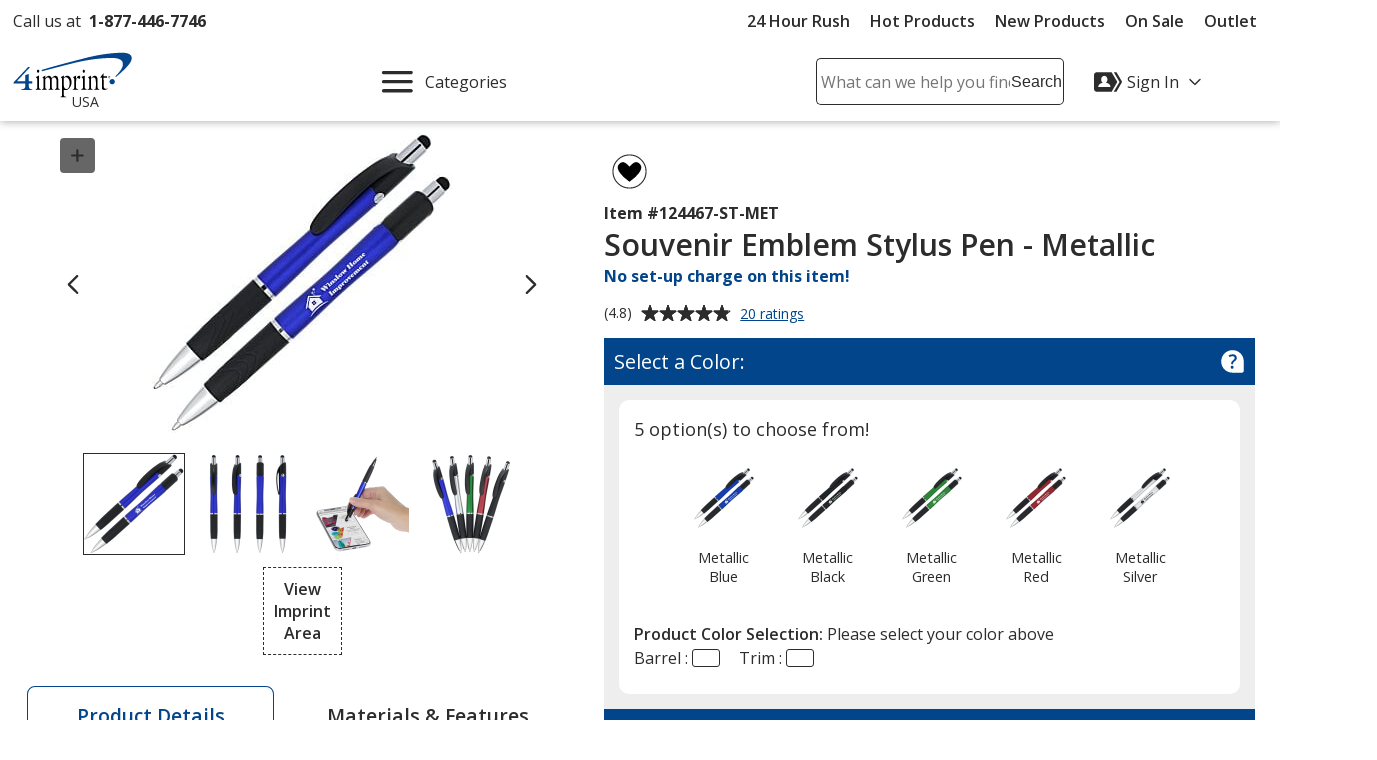

--- FILE ---
content_type: text/html; charset=utf-8
request_url: https://www.4imprint.com/productmvc/impconfigsummary
body_size: 352
content:


    <div class="imprintConfiguration posRelative bkgdWhite roundCorners10 padding10 marginTop10 marginBtm10">
        <div class="bkgdLtBlue padding10 textSemiBold marginBtm20 impLocationCountHeader displayFlex flexSpaceBetween">
            <span><span class="impLocCount"></span> Imprint Location</span>
            <button class="btnToHyp underline text16 delImpConfigSection">Remove <span class="visually-hidden"><span class="impLocCount"></span> Imprint Location</span></button>
        </div>
        <div class="form-group c-md-11">
            <label class="PD_customizeHead locSelectLabel" for="impLocation_2528"><span class="hide-sm">Where should we place your design?</span><span class="show-sm">Where on the item should we print your design?</span></label>
<select class="selImprintLocation" id="impLocation_2528" name="ImprintLocation" title="Please select an imprint location."><option selected="selected" value="2528">Barrel - Opposite Clip</option>
<option value="19">Clip</option>
</select>        </div>
        <input class="inputIsExcl" type="hidden" value="False" />
            <div class="imprint-color-section marginBtm5 marginTop20 posRelative text16 c-md-11 ">
                <div class="form-group">

                    <label class="PD_customizeHead impColorSelectLabel" id="impLocLbl_2528_Color_16_0">
                        What imprint color(s) would you like?
                        <span class="">
                            (Maximum # of Imprint Colors:
                            <span class="imprintColorsCount">1</span>)
                        </span>
                    </label>
                    <div class="posRelative colorDropDownContainer">
                        <div role="listbox" id="impLoc_2528_Color_16_0" aria-labelledby="impLocLbl_2528_Color_16_0" tabindex="0" class="prodColorOptions content text16 c-md-13 noPadding
							txtReq
							">
                            <div class="input_active fullWidth">
                                    <span class="input_placeholder">Select  Imprint Color...</span>
                            </div>
                                <div class="colorOptions hide closedDropDown">
                                        <div class="colorOptionsContainer  colorId_16 ">
                                            <button role="option" aria-selected="false" type="button" class="spnColorChip marginTop5 darkestLink text16 textLeft c-xs-full">
                                                    <span class="borderDkGray inlineMiddle colorOptionBox" style="background-color: #FBDE40"></span>
                                                <span class="colorOptionText paddingLeft10 inlineMiddle">
                                                    <span class="colorOptionDesc">Yellow</span>
                                                    <span aria-hidden="true" class="colorOptionId visually-hidden">16</span>
                                                </span>
                                            </button>
                                            <input class="imprintLocationID" type="hidden" value="2528" />
                                            <input class="imprintColorID" type="hidden" value="16" />
                                            <input class="productImprintLocationID" type="hidden" value="187037" />
                                        </div>
                                        <div class="colorOptionsContainer  colorId_18 ">
                                            <button role="option" aria-selected="false" type="button" class="spnColorChip marginTop5 darkestLink text16 textLeft c-xs-full">
                                                    <span class="borderDkGray inlineMiddle colorOptionBox" style="background-color: #FFCD00"></span>
                                                <span class="colorOptionText paddingLeft10 inlineMiddle">
                                                    <span class="colorOptionDesc">Yellow</span>
                                                    <span aria-hidden="true" class="colorOptionId visually-hidden">18</span>
                                                </span>
                                            </button>
                                            <input class="imprintLocationID" type="hidden" value="2528" />
                                            <input class="imprintColorID" type="hidden" value="18" />
                                            <input class="productImprintLocationID" type="hidden" value="187037" />
                                        </div>
                                        <div class="colorOptionsContainer  colorId_50 ">
                                            <button role="option" aria-selected="false" type="button" class="spnColorChip marginTop5 darkestLink text16 textLeft c-xs-full">
                                                    <span class="borderDkGray inlineMiddle colorOptionBox" style="background-color: #FDD086"></span>
                                                <span class="colorOptionText paddingLeft10 inlineMiddle">
                                                    <span class="colorOptionDesc">Orange</span>
                                                    <span aria-hidden="true" class="colorOptionId visually-hidden">50</span>
                                                </span>
                                            </button>
                                            <input class="imprintLocationID" type="hidden" value="2528" />
                                            <input class="imprintColorID" type="hidden" value="50" />
                                            <input class="productImprintLocationID" type="hidden" value="187037" />
                                        </div>
                                        <div class="colorOptionsContainer  colorId_109 ">
                                            <button role="option" aria-selected="false" type="button" class="spnColorChip marginTop5 darkestLink text16 textLeft c-xs-full">
                                                    <span class="borderDkGray inlineMiddle colorOptionBox" style="background-color: #FA4616"></span>
                                                <span class="colorOptionText paddingLeft10 inlineMiddle">
                                                    <span class="colorOptionDesc">Orange</span>
                                                    <span aria-hidden="true" class="colorOptionId visually-hidden">109</span>
                                                </span>
                                            </button>
                                            <input class="imprintLocationID" type="hidden" value="2528" />
                                            <input class="imprintColorID" type="hidden" value="109" />
                                            <input class="productImprintLocationID" type="hidden" value="187037" />
                                        </div>
                                        <div class="colorOptionsContainer  colorId_138 ">
                                            <button role="option" aria-selected="false" type="button" class="spnColorChip marginTop5 darkestLink text16 textLeft c-xs-full">
                                                    <span class="borderDkGray inlineMiddle colorOptionBox" style="background-color: #C8102E"></span>
                                                <span class="colorOptionText paddingLeft10 inlineMiddle">
                                                    <span class="colorOptionDesc">Red</span>
                                                    <span aria-hidden="true" class="colorOptionId visually-hidden">138</span>
                                                </span>
                                            </button>
                                            <input class="imprintLocationID" type="hidden" value="2528" />
                                            <input class="imprintColorID" type="hidden" value="138" />
                                            <input class="productImprintLocationID" type="hidden" value="187037" />
                                        </div>
                                        <div class="colorOptionsContainer  colorId_161 ">
                                            <button role="option" aria-selected="false" type="button" class="spnColorChip marginTop5 darkestLink text16 textLeft c-xs-full">
                                                    <span class="borderDkGray inlineMiddle colorOptionBox" style="background-color: #862633"></span>
                                                <span class="colorOptionText paddingLeft10 inlineMiddle">
                                                    <span class="colorOptionDesc">Maroon</span>
                                                    <span aria-hidden="true" class="colorOptionId visually-hidden">161</span>
                                                </span>
                                            </button>
                                            <input class="imprintLocationID" type="hidden" value="2528" />
                                            <input class="imprintColorID" type="hidden" value="161" />
                                            <input class="productImprintLocationID" type="hidden" value="187037" />
                                        </div>
                                        <div class="colorOptionsContainer  colorId_164 ">
                                            <button role="option" aria-selected="false" type="button" class="spnColorChip marginTop5 darkestLink text16 textLeft c-xs-full">
                                                    <span class="borderDkGray inlineMiddle colorOptionBox" style="background-color: #E0457B"></span>
                                                <span class="colorOptionText paddingLeft10 inlineMiddle">
                                                    <span class="colorOptionDesc">Pink</span>
                                                    <span aria-hidden="true" class="colorOptionId visually-hidden">164</span>
                                                </span>
                                            </button>
                                            <input class="imprintLocationID" type="hidden" value="2528" />
                                            <input class="imprintColorID" type="hidden" value="164" />
                                            <input class="productImprintLocationID" type="hidden" value="187037" />
                                        </div>
                                        <div class="colorOptionsContainer  colorId_167 ">
                                            <button role="option" aria-selected="false" type="button" class="spnColorChip marginTop5 darkestLink text16 textLeft c-xs-full">
                                                    <span class="borderDkGray inlineMiddle colorOptionBox" style="background-color: #862041"></span>
                                                <span class="colorOptionText paddingLeft10 inlineMiddle">
                                                    <span class="colorOptionDesc">Burgundy</span>
                                                    <span aria-hidden="true" class="colorOptionId visually-hidden">167</span>
                                                </span>
                                            </button>
                                            <input class="imprintLocationID" type="hidden" value="2528" />
                                            <input class="imprintColorID" type="hidden" value="167" />
                                            <input class="productImprintLocationID" type="hidden" value="187037" />
                                        </div>
                                        <div class="colorOptionsContainer  colorId_170 ">
                                            <button role="option" aria-selected="false" type="button" class="spnColorChip marginTop5 darkestLink text16 textLeft c-xs-full">
                                                    <span class="borderDkGray inlineMiddle colorOptionBox" style="background-color: #F57EB6"></span>
                                                <span class="colorOptionText paddingLeft10 inlineMiddle">
                                                    <span class="colorOptionDesc">Pink</span>
                                                    <span aria-hidden="true" class="colorOptionId visually-hidden">170</span>
                                                </span>
                                            </button>
                                            <input class="imprintLocationID" type="hidden" value="2528" />
                                            <input class="imprintColorID" type="hidden" value="170" />
                                            <input class="productImprintLocationID" type="hidden" value="187037" />
                                        </div>
                                        <div class="colorOptionsContainer  colorId_248 ">
                                            <button role="option" aria-selected="false" type="button" class="spnColorChip marginTop5 darkestLink text16 textLeft c-xs-full">
                                                    <span class="borderDkGray inlineMiddle colorOptionBox" style="background-color: #8246AF"></span>
                                                <span class="colorOptionText paddingLeft10 inlineMiddle">
                                                    <span class="colorOptionDesc">Purple</span>
                                                    <span aria-hidden="true" class="colorOptionId visually-hidden">248</span>
                                                </span>
                                            </button>
                                            <input class="imprintLocationID" type="hidden" value="2528" />
                                            <input class="imprintColorID" type="hidden" value="248" />
                                            <input class="productImprintLocationID" type="hidden" value="187037" />
                                        </div>
                                        <div class="colorOptionsContainer  colorId_257 ">
                                            <button role="option" aria-selected="false" type="button" class="spnColorChip marginTop5 darkestLink text16 textLeft c-xs-full">
                                                    <span class="borderDkGray inlineMiddle colorOptionBox" style="background-color: #582C83"></span>
                                                <span class="colorOptionText paddingLeft10 inlineMiddle">
                                                    <span class="colorOptionDesc">Purple</span>
                                                    <span aria-hidden="true" class="colorOptionId visually-hidden">257</span>
                                                </span>
                                            </button>
                                            <input class="imprintLocationID" type="hidden" value="2528" />
                                            <input class="imprintColorID" type="hidden" value="257" />
                                            <input class="productImprintLocationID" type="hidden" value="187037" />
                                        </div>
                                        <div class="colorOptionsContainer  colorId_304 ">
                                            <button role="option" aria-selected="false" type="button" class="spnColorChip marginTop5 darkestLink text16 textLeft c-xs-full">
                                                    <span class="borderDkGray inlineMiddle colorOptionBox" style="background-color: #001489"></span>
                                                <span class="colorOptionText paddingLeft10 inlineMiddle">
                                                    <span class="colorOptionDesc">Reflex Blue</span>
                                                    <span aria-hidden="true" class="colorOptionId visually-hidden">304</span>
                                                </span>
                                            </button>
                                            <input class="imprintLocationID" type="hidden" value="2528" />
                                            <input class="imprintColorID" type="hidden" value="304" />
                                            <input class="productImprintLocationID" type="hidden" value="187037" />
                                        </div>
                                        <div class="colorOptionsContainer  colorId_306 ">
                                            <button role="option" aria-selected="false" type="button" class="spnColorChip marginTop5 darkestLink text16 textLeft c-xs-full">
                                                    <span class="borderDkGray inlineMiddle colorOptionBox" style="background-color: #00205B"></span>
                                                <span class="colorOptionText paddingLeft10 inlineMiddle">
                                                    <span class="colorOptionDesc">Navy Blue</span>
                                                    <span aria-hidden="true" class="colorOptionId visually-hidden">306</span>
                                                </span>
                                            </button>
                                            <input class="imprintLocationID" type="hidden" value="2528" />
                                            <input class="imprintColorID" type="hidden" value="306" />
                                            <input class="productImprintLocationID" type="hidden" value="187037" />
                                        </div>
                                        <div class="colorOptionsContainer  colorId_318 ">
                                            <button role="option" aria-selected="false" type="button" class="spnColorChip marginTop5 darkestLink text16 textLeft c-xs-full">
                                                    <span class="borderDkGray inlineMiddle colorOptionBox" style="background-color: #003DA5"></span>
                                                <span class="colorOptionText paddingLeft10 inlineMiddle">
                                                    <span class="colorOptionDesc">Blue</span>
                                                    <span aria-hidden="true" class="colorOptionId visually-hidden">318</span>
                                                </span>
                                            </button>
                                            <input class="imprintLocationID" type="hidden" value="2528" />
                                            <input class="imprintColorID" type="hidden" value="318" />
                                            <input class="productImprintLocationID" type="hidden" value="187037" />
                                        </div>
                                        <div class="colorOptionsContainer  colorId_356 ">
                                            <button role="option" aria-selected="false" type="button" class="spnColorChip marginTop5 darkestLink text16 textLeft c-xs-full">
                                                    <span class="borderDkGray inlineMiddle colorOptionBox" style="background-color: #004851"></span>
                                                <span class="colorOptionText paddingLeft10 inlineMiddle">
                                                    <span class="colorOptionDesc">Teal</span>
                                                    <span aria-hidden="true" class="colorOptionId visually-hidden">356</span>
                                                </span>
                                            </button>
                                            <input class="imprintLocationID" type="hidden" value="2528" />
                                            <input class="imprintColorID" type="hidden" value="356" />
                                            <input class="productImprintLocationID" type="hidden" value="187037" />
                                        </div>
                                        <div class="colorOptionsContainer  colorId_374 ">
                                            <button role="option" aria-selected="false" type="button" class="spnColorChip marginTop5 darkestLink text16 textLeft c-xs-full">
                                                    <span class="borderDkGray inlineMiddle colorOptionBox" style="background-color: #008675"></span>
                                                <span class="colorOptionText paddingLeft10 inlineMiddle">
                                                    <span class="colorOptionDesc">Teal</span>
                                                    <span aria-hidden="true" class="colorOptionId visually-hidden">374</span>
                                                </span>
                                            </button>
                                            <input class="imprintLocationID" type="hidden" value="2528" />
                                            <input class="imprintColorID" type="hidden" value="374" />
                                            <input class="productImprintLocationID" type="hidden" value="187037" />
                                        </div>
                                        <div class="colorOptionsContainer  colorId_410 ">
                                            <button role="option" aria-selected="false" type="button" class="spnColorChip marginTop5 darkestLink text16 textLeft c-xs-full">
                                                    <span class="borderDkGray inlineMiddle colorOptionBox" style="background-color: #007A53"></span>
                                                <span class="colorOptionText paddingLeft10 inlineMiddle">
                                                    <span class="colorOptionDesc">Green</span>
                                                    <span aria-hidden="true" class="colorOptionId visually-hidden">410</span>
                                                </span>
                                            </button>
                                            <input class="imprintLocationID" type="hidden" value="2528" />
                                            <input class="imprintColorID" type="hidden" value="410" />
                                            <input class="productImprintLocationID" type="hidden" value="187037" />
                                        </div>
                                        <div class="colorOptionsContainer  colorId_419 ">
                                            <button role="option" aria-selected="false" type="button" class="spnColorChip marginTop5 darkestLink text16 textLeft c-xs-full">
                                                    <span class="borderDkGray inlineMiddle colorOptionBox" style="background-color: #154734"></span>
                                                <span class="colorOptionText paddingLeft10 inlineMiddle">
                                                    <span class="colorOptionDesc">Green</span>
                                                    <span aria-hidden="true" class="colorOptionId visually-hidden">419</span>
                                                </span>
                                            </button>
                                            <input class="imprintLocationID" type="hidden" value="2528" />
                                            <input class="imprintColorID" type="hidden" value="419" />
                                            <input class="productImprintLocationID" type="hidden" value="187037" />
                                        </div>
                                        <div class="colorOptionsContainer  colorId_431 ">
                                            <button role="option" aria-selected="false" type="button" class="spnColorChip marginTop5 darkestLink text16 textLeft c-xs-full">
                                                    <span class="borderDkGray inlineMiddle colorOptionBox" style="background-color: #009739"></span>
                                                <span class="colorOptionText paddingLeft10 inlineMiddle">
                                                    <span class="colorOptionDesc">Green</span>
                                                    <span aria-hidden="true" class="colorOptionId visually-hidden">431</span>
                                                </span>
                                            </button>
                                            <input class="imprintLocationID" type="hidden" value="2528" />
                                            <input class="imprintColorID" type="hidden" value="431" />
                                            <input class="productImprintLocationID" type="hidden" value="187037" />
                                        </div>
                                        <div class="colorOptionsContainer  colorId_451 ">
                                            <button role="option" aria-selected="false" type="button" class="spnColorChip marginTop5 darkestLink text16 textLeft c-xs-full">
                                                    <span class="borderDkGray inlineMiddle colorOptionBox" style="background-color: #97D700"></span>
                                                <span class="colorOptionText paddingLeft10 inlineMiddle">
                                                    <span class="colorOptionDesc">Lime Green</span>
                                                    <span aria-hidden="true" class="colorOptionId visually-hidden">451</span>
                                                </span>
                                            </button>
                                            <input class="imprintLocationID" type="hidden" value="2528" />
                                            <input class="imprintColorID" type="hidden" value="451" />
                                            <input class="productImprintLocationID" type="hidden" value="187037" />
                                        </div>
                                        <div class="colorOptionsContainer  colorId_506 ">
                                            <button role="option" aria-selected="false" type="button" class="spnColorChip marginTop5 darkestLink text16 textLeft c-xs-full">
                                                    <span class="borderDkGray inlineMiddle colorOptionBox" style="background-color: #707372"></span>
                                                <span class="colorOptionText paddingLeft10 inlineMiddle">
                                                    <span class="colorOptionDesc">Gray</span>
                                                    <span aria-hidden="true" class="colorOptionId visually-hidden">506</span>
                                                </span>
                                            </button>
                                            <input class="imprintLocationID" type="hidden" value="2528" />
                                            <input class="imprintColorID" type="hidden" value="506" />
                                            <input class="productImprintLocationID" type="hidden" value="187037" />
                                        </div>
                                        <div class="colorOptionsContainer  colorId_511 ">
                                            <button role="option" aria-selected="false" type="button" class="spnColorChip marginTop5 darkestLink text16 textLeft c-xs-full">
                                                    <span class="borderDkGray inlineMiddle colorOptionBox" style="background-color: #A2AAAD"></span>
                                                <span class="colorOptionText paddingLeft10 inlineMiddle">
                                                    <span class="colorOptionDesc">Gray</span>
                                                    <span aria-hidden="true" class="colorOptionId visually-hidden">511</span>
                                                </span>
                                            </button>
                                            <input class="imprintLocationID" type="hidden" value="2528" />
                                            <input class="imprintColorID" type="hidden" value="511" />
                                            <input class="productImprintLocationID" type="hidden" value="187037" />
                                        </div>
                                        <div class="colorOptionsContainer  colorId_995 ">
                                            <button role="option" aria-selected="false" type="button" class="spnColorChip marginTop5 darkestLink text16 textLeft c-xs-full">
                                                    <span class="borderDkGray inlineMiddle colorOptionBox" style="background-color: #89734C"></span>
                                                <span class="colorOptionText paddingLeft10 inlineMiddle">
                                                    <span class="colorOptionDesc">Gold</span>
                                                    <span aria-hidden="true" class="colorOptionId visually-hidden">995</span>
                                                </span>
                                            </button>
                                            <input class="imprintLocationID" type="hidden" value="2528" />
                                            <input class="imprintColorID" type="hidden" value="995" />
                                            <input class="productImprintLocationID" type="hidden" value="187037" />
                                        </div>
                                        <div class="colorOptionsContainer  colorId_999 ">
                                            <button role="option" aria-selected="false" type="button" class="spnColorChip marginTop5 darkestLink text16 textLeft c-xs-full">
                                                    <span class="borderDkGray inlineMiddle colorOptionBox" style="background-color: #8F654D"></span>
                                                <span class="colorOptionText paddingLeft10 inlineMiddle">
                                                    <span class="colorOptionDesc">Copper</span>
                                                    <span aria-hidden="true" class="colorOptionId visually-hidden">999</span>
                                                </span>
                                            </button>
                                            <input class="imprintLocationID" type="hidden" value="2528" />
                                            <input class="imprintColorID" type="hidden" value="999" />
                                            <input class="productImprintLocationID" type="hidden" value="187037" />
                                        </div>
                                        <div class="colorOptionsContainer  colorId_1000 ">
                                            <button role="option" aria-selected="false" type="button" class="spnColorChip marginTop5 darkestLink text16 textLeft c-xs-full">
                                                    <span class="borderDkGray inlineMiddle colorOptionBox" style="background-color: #8D9093"></span>
                                                <span class="colorOptionText paddingLeft10 inlineMiddle">
                                                    <span class="colorOptionDesc">Silver</span>
                                                    <span aria-hidden="true" class="colorOptionId visually-hidden">1000</span>
                                                </span>
                                            </button>
                                            <input class="imprintLocationID" type="hidden" value="2528" />
                                            <input class="imprintColorID" type="hidden" value="1000" />
                                            <input class="productImprintLocationID" type="hidden" value="187037" />
                                        </div>
                                        <div class="colorOptionsContainer  colorId_1005 ">
                                            <button role="option" aria-selected="false" type="button" class="spnColorChip marginTop5 darkestLink text16 textLeft c-xs-full">
                                                    <span class="borderDkGray inlineMiddle colorOptionBox" style="background-color: #0085CA"></span>
                                                <span class="colorOptionText paddingLeft10 inlineMiddle">
                                                    <span class="colorOptionDesc">Process Blue</span>
                                                    <span aria-hidden="true" class="colorOptionId visually-hidden">1005</span>
                                                </span>
                                            </button>
                                            <input class="imprintLocationID" type="hidden" value="2528" />
                                            <input class="imprintColorID" type="hidden" value="1005" />
                                            <input class="productImprintLocationID" type="hidden" value="187037" />
                                        </div>
                                        <div class="colorOptionsContainer  colorId_1010 ">
                                            <button role="option" aria-selected="false" type="button" class="spnColorChip marginTop5 darkestLink text16 textLeft c-xs-full">
                                                    <span class="borderDkGray inlineMiddle colorOptionBox" style="background-color: #000000"></span>
                                                <span class="colorOptionText paddingLeft10 inlineMiddle">
                                                    <span class="colorOptionDesc">Black</span>
                                                    <span aria-hidden="true" class="colorOptionId visually-hidden">1010</span>
                                                </span>
                                            </button>
                                            <input class="imprintLocationID" type="hidden" value="2528" />
                                            <input class="imprintColorID" type="hidden" value="1010" />
                                            <input class="productImprintLocationID" type="hidden" value="187037" />
                                        </div>
                                        <div class="colorOptionsContainer  colorId_1015 ">
                                            <button role="option" aria-selected="false" type="button" class="spnColorChip marginTop5 darkestLink text16 textLeft c-xs-full">
                                                    <span class="borderDkGray inlineMiddle colorOptionBox" style="background-color: #FFFFFF"></span>
                                                <span class="colorOptionText paddingLeft10 inlineMiddle">
                                                    <span class="colorOptionDesc">White</span>
                                                    <span aria-hidden="true" class="colorOptionId visually-hidden">1015</span>
                                                </span>
                                            </button>
                                            <input class="imprintLocationID" type="hidden" value="2528" />
                                            <input class="imprintColorID" type="hidden" value="1015" />
                                            <input class="productImprintLocationID" type="hidden" value="187037" />
                                        </div>
                                        <div class="colorOptionsContainer  colorId_2445 ">
                                            <button role="option" aria-selected="false" type="button" class="spnColorChip marginTop5 darkestLink text16 textLeft c-xs-full">
                                                    <span class="borderDkGray inlineMiddle colorOptionBox" style="background-color: #653818"></span>
                                                <span class="colorOptionText paddingLeft10 inlineMiddle">
                                                    <span class="colorOptionDesc">Brown</span>
                                                    <span aria-hidden="true" class="colorOptionId visually-hidden">2445</span>
                                                </span>
                                            </button>
                                            <input class="imprintLocationID" type="hidden" value="2528" />
                                            <input class="imprintColorID" type="hidden" value="2445" />
                                            <input class="productImprintLocationID" type="hidden" value="187037" />
                                        </div>
                                        <div class="colorOptionsContainer  colorId_2446 ">
                                            <button role="option" aria-selected="false" type="button" class="spnColorChip marginTop5 darkestLink text16 textLeft c-xs-full">
                                                    <span class="borderDkGray inlineMiddle colorOptionBox" style="background-color: #A12E64"></span>
                                                <span class="colorOptionText paddingLeft10 inlineMiddle">
                                                    <span class="colorOptionDesc">Magenta</span>
                                                    <span aria-hidden="true" class="colorOptionId visually-hidden">2446</span>
                                                </span>
                                            </button>
                                            <input class="imprintLocationID" type="hidden" value="2528" />
                                            <input class="imprintColorID" type="hidden" value="2446" />
                                            <input class="productImprintLocationID" type="hidden" value="187037" />
                                        </div>
                                        <div class="colorOptionsContainer  colorId_2447 ">
                                            <button role="option" aria-selected="false" type="button" class="spnColorChip marginTop5 darkestLink text16 textLeft c-xs-full">
                                                    <span class="borderDkGray inlineMiddle colorOptionBox" style="background-color: #41978D"></span>
                                                <span class="colorOptionText paddingLeft10 inlineMiddle">
                                                    <span class="colorOptionDesc">Green</span>
                                                    <span aria-hidden="true" class="colorOptionId visually-hidden">2447</span>
                                                </span>
                                            </button>
                                            <input class="imprintLocationID" type="hidden" value="2528" />
                                            <input class="imprintColorID" type="hidden" value="2447" />
                                            <input class="productImprintLocationID" type="hidden" value="187037" />
                                        </div>
                                        <div class="colorOptionsContainer  colorId_2448 ">
                                            <button role="option" aria-selected="false" type="button" class="spnColorChip marginTop5 darkestLink text16 textLeft c-xs-full">
                                                    <span class="borderDkGray inlineMiddle colorOptionBox" style="background-color: #2C7AA1"></span>
                                                <span class="colorOptionText paddingLeft10 inlineMiddle">
                                                    <span class="colorOptionDesc">Blue</span>
                                                    <span aria-hidden="true" class="colorOptionId visually-hidden">2448</span>
                                                </span>
                                            </button>
                                            <input class="imprintLocationID" type="hidden" value="2528" />
                                            <input class="imprintColorID" type="hidden" value="2448" />
                                            <input class="productImprintLocationID" type="hidden" value="187037" />
                                        </div>
                                </div>
                            <div class="colorList">
                                <input readonly type="hidden" class="imprintColorBox selectedColor" title="Please select a color from the color picker" />
                                <input class="imprintLocationID" type="hidden" value="2528" />
                                <input class="imprintColorID" type="hidden" value="" />
                                <input class="productImprintLocationID" type="hidden" value="187037" />
                            </div>
                        </div>
                        <button class="imprintClearColor posAbsolute darkestLink padding10 noLine btnToHyp hide">
                            <svg class="show" height="20px" width="20px" focusable="false" role="img" aria-label="Remove Color"><title>Remove Color</title><use xlink:href="#svgIcon-remove"></use></svg>
                        </button>
                        <span class="errorMessage hide"></span>
                    </div>
                </div>
            </div>
            <div>
                <div class="hide spinnerOverlay impLocLoadingOverlay"></div>
                <div class="spinnerCtrPg impLocLoadingImg hide"><div class="spinner" role="alert" aria-busy="true" aria-atomic="true" aria-label="Loading, please wait"><div class="bounce1"></div><div class="bounce2"></div><div class="bounce3"></div></div></div>
            </div>

        <div class="marginBtm10">
            <button class="btnToHyp underline text16 addImpColor hide">Add Additional Imprint Color <span class="visually-hidden">for the <span class="impLocCount"></span> Imprint Location</span></button>
        </div>
        <div>
            <button class="btnToHyp underline text16 addImpLocation ">Add Additional Imprint Location</button>
            <div class="addImpLocLoadingImg hide marginBtm15"><div class="spinner" role="alert" aria-busy="true" aria-atomic="true" aria-label="Loading, please wait"><div class="bounce1"></div><div class="bounce2"></div><div class="bounce3"></div></div></div>
        </div>
    </div>


--- FILE ---
content_type: text/javascript
request_url: https://cdn.4imprint.com/qtz/bundles/details2020js/FA5C7947-7C31-49B1-85A9-15DEF42BDEAE.js
body_size: 54420
content:
Object.keys||(Object.keys=function(e){var t,n=[];for(t in e)Object.prototype.hasOwnProperty.call(e,t)&&n.push(t);return n}),"remove"in Element.prototype||(Element.prototype.remove=function(){this.parentNode&&this.parentNode.removeChild(this)});var win=window,docElement=document.documentElement,raf=win.requestAnimationFrame||win.webkitRequestAnimationFrame||win.mozRequestAnimationFrame||win.msRequestAnimationFrame||function(e){return setTimeout(e,16)},caf=win.cancelAnimationFrame||win.mozCancelAnimationFrame||function(e){clearTimeout(e)};function extend(){for(var e,t,n,o=arguments[0]||{},r=1,i=arguments.length;r<i;r++)if(null!==(e=arguments[r]))for(t in e)o!==(n=e[t])&&void 0!==n&&(o[t]=n);return o}function checkStorageValue(e){return 0<=["true","false"].indexOf(e)?JSON.parse(e):e}function setLocalStorage(e,t,n,o){if(o)try{e.setItem(t,n)}catch(e){}return n}function getSlideId(){var e=window.tnsId;return window.tnsId=e?e+1:1,"tns"+window.tnsId}function getBody(){var e=document,t=e.body;return t||((t=e.createElement("body")).fake=!0),t}function setFakeBody(e){var t="";return e.fake&&(t=docElement.style.overflow,e.style.background="",e.style.overflow=docElement.style.overflow="hidden",docElement.appendChild(e)),t}function resetFakeBody(e,t){e.fake&&(e.remove(),docElement.style.overflow=t,docElement.offsetHeight)}function calc(){var e=document,t=getBody(),n=setFakeBody(t),o=e.createElement("div"),r=!1;t.appendChild(o);try{for(var i,l="(10px * 10)",a=["calc"+l,"-moz-calc"+l,"-webkit-calc"+l],s=0;s<3;s++)if(i=a[s],o.style.width=i,100===o.offsetWidth){r=i.replace(l,"");break}}catch(e){}return t.fake?resetFakeBody(t,n):o.remove(),r}function percentageLayout(){var e=document,t=getBody(),n=setFakeBody(t),o=e.createElement("div"),e=e.createElement("div"),r="";o.className="tns-t-subp2",e.className="tns-t-ct";for(var i=0;i<70;i++)r+="<div></div>";return e.innerHTML=r,o.appendChild(e),t.appendChild(o),e=Math.abs(o.getBoundingClientRect().left-e.children[67].getBoundingClientRect().left)<2,t.fake?resetFakeBody(t,n):o.remove(),e}function mediaquerySupport(){var e,t,n,o,r,i;return!(!window.matchMedia&&!window.msMatchMedia)||(e=document,n=setFakeBody(t=getBody()),o=e.createElement("div"),r="@media all and (min-width:1px){.tns-mq-test{position:absolute}}",(i=e.createElement("style")).type="text/css",o.className="tns-mq-test",t.appendChild(i),t.appendChild(o),i.styleSheet?i.styleSheet.cssText=r:i.appendChild(e.createTextNode(r)),i=(window.getComputedStyle?window.getComputedStyle(o):o.currentStyle).position,t.fake?resetFakeBody(t,n):o.remove(),"absolute"===i)}function createStyleSheet(e,t){var n=document.createElement("style");return e&&n.setAttribute("media",e),t&&n.setAttribute("nonce",t),document.querySelector("head").appendChild(n),n.sheet||n.styleSheet}function addCSSRule(e,t,n,o){"insertRule"in e?e.insertRule(t+"{"+n+"}",o):e.addRule(t,n,o)}function removeCSSRule(e,t){"deleteRule"in e?e.deleteRule(t):e.removeRule(t)}function getCssRulesLength(e){return("insertRule"in e?e.cssRules:e.rules).length}function toDegree(e,t){return Math.atan2(e,t)*(180/Math.PI)}function getTouchDirection(e,t){var n=!1,e=Math.abs(90-Math.abs(e));return 90-t<=e?n="horizontal":e<=t&&(n="vertical"),n}function forEach(e,t,n){if(e)for(var o=0,r=e.length;o<r;o++)t.call(n,e[o],o)}var classListSupport="classList"in document.createElement("_"),hasClass=classListSupport?function(e,t){return e.classList.contains(t)}:function(e,t){return 0<=e.className.indexOf(t)},addClass=classListSupport?function(e,t){hasClass(e,t)||e.classList.add(t)}:function(e,t){hasClass(e,t)||(e.className+=" "+t)},removeClass=classListSupport?function(e,t){hasClass(e,t)&&e.classList.remove(t)}:function(e,t){hasClass(e,t)&&(e.className=e.className.replace(t,""))};function hasAttr(e,t){return e.hasAttribute(t)}function getAttr(e,t){return e.getAttribute(t)}function isNodeList(e){return void 0!==e.item}function setAttrs(e,t){if(e=isNodeList(e)||e instanceof Array?e:[e],"[object Object]"===Object.prototype.toString.call(t))for(var n=e.length;n--;)for(var o in t)e[n].setAttribute(o,t[o])}function removeAttrs(e,t){e=isNodeList(e)||e instanceof Array?e:[e];for(var n=(t=t instanceof Array?t:[t]).length,o=e.length;o--;)for(var r=n;r--;)e[o].removeAttribute(t[r])}function arrayFromNodeList(e){for(var t=[],n=0,o=e.length;n<o;n++)t.push(e[n]);return t}function hideElement(e,t){"none"!==e.style.display&&(e.style.display="none")}function showElement(e,t){"none"===e.style.display&&(e.style.display="")}function isVisible(e){return"none"!==window.getComputedStyle(e).display}function whichProperty(t){"string"==typeof t&&(n=[t],o=t.charAt(0).toUpperCase()+t.substr(1),["Webkit","Moz","ms","O"].forEach(function(e){"ms"===e&&"transform"!==t||n.push(e+o)}),t=n);for(var n,o,e=document.createElement("fakeelement"),r=(t.length,0);r<t.length;r++){var i=t[r];if(void 0!==e.style[i])return i}return!1}function has3DTransforms(e){var t,n,o,r;return!!e&&!!window.getComputedStyle&&(o=document,n=setFakeBody(t=getBody()),o=o.createElement("p"),r=9<e.length?"-"+e.slice(0,-9).toLowerCase()+"-":"",r+="transform",t.insertBefore(o,null),o.style[e]="translate3d(1px,1px,1px)",e=window.getComputedStyle(o).getPropertyValue(r),t.fake?resetFakeBody(t,n):o.remove(),void 0!==e)&&0<e.length&&"none"!==e}function getEndProperty(e,t){var n=!1;return/^Webkit/.test(e)?n="webkit"+t+"End":/^O/.test(e)?n="o"+t+"End":e&&(n=t.toLowerCase()+"end"),n}var supportsPassive=!1;try{var opts=Object.defineProperty({},"passive",{get:function(){supportsPassive=!0}});window.addEventListener("test",null,opts)}catch(e){}var passiveOption=!!supportsPassive&&{passive:!0};function addEvents(e,t,n){for(var o in t){var r=0<=["touchstart","touchmove"].indexOf(o)&&!n&&passiveOption;e.addEventListener(o,t[o],r)}}function removeEvents(e,t){for(var n in t){var o=0<=["touchstart","touchmove"].indexOf(n)&&passiveOption;e.removeEventListener(n,t[n],o)}}function Events(){return{topics:{},on:function(e,t){this.topics[e]=this.topics[e]||[],this.topics[e].push(t)},off:function(e,t){if(this.topics[e])for(var n=0;n<this.topics[e].length;n++)if(this.topics[e][n]===t){this.topics[e].splice(n,1);break}},emit:function(t,n){n.type=t,this.topics[t]&&this.topics[t].forEach(function(e){e(n,t)})}}}function jsTransform(t,n,o,r,e,i,l){var a=Math.min(i,10),s=0<=e.indexOf("%")?"%":"px",e=e.replace(s,""),c=Number(t.style[n].replace(o,"").replace(r,"").replace(s,"")),d=(e-c)/i*a;setTimeout(function e(){i-=a;c+=d;t.style[n]=o+c+s+r;0<i?setTimeout(e,a):l()},a)}var tns=function(M){M=extend({container:".slider",mode:"carousel",axis:"horizontal",items:1,gutter:0,edgePadding:0,fixedWidth:!1,autoWidth:!1,viewportMax:!1,slideBy:1,center:!1,controls:!0,controlsPosition:"top",controlsText:["prev","next"],controlsContainer:!1,prevButton:!1,nextButton:!1,nav:!0,navPosition:"top",navContainer:!1,navAsThumbnails:!1,arrowKeys:!1,speed:300,autoplay:!1,autoplayPosition:"top",autoplayTimeout:5e3,autoplayDirection:"forward",autoplayText:["start","stop"],autoplayHoverPause:!1,autoplayButton:!1,autoplayButtonOutput:!0,autoplayResetOnVisibility:!0,animateIn:"tns-fadeIn",animateOut:"tns-fadeOut",animateNormal:"tns-normal",animateDelay:!1,loop:!0,rewind:!1,autoHeight:!1,responsive:!1,lazyload:!1,lazyloadSelector:".tns-lazy-img",touch:!0,mouseDrag:!1,swipeAngle:15,nested:!1,preventActionWhenRunning:!1,preventScrollOnTouch:!1,freezable:!0,onInit:!1,useLocalStorage:!0,nonce:!1},M||{});var O=document,o=window,r={ENTER:13,SPACE:32,LEFT:37,RIGHT:39},t={},n=M.useLocalStorage;if(n){var i=navigator.userAgent,c=new Date;try{(t=o.localStorage)?(t.setItem(c,c),n=t.getItem(c)==c,t.removeItem(c)):n=!1,n||(t={})}catch(e){n=!1}n&&(t.tnsApp&&t.tnsApp!==i&&["tC","tPL","tMQ","tTf","t3D","tTDu","tTDe","tADu","tADe","tTE","tAE"].forEach(function(e){t.removeItem(e)}),localStorage.tnsApp=i)}var d=t.tC?checkStorageValue(t.tC):setLocalStorage(t,"tC",calc(),n),c=t.tPL?checkStorageValue(t.tPL):setLocalStorage(t,"tPL",percentageLayout(),n),ce=t.tMQ?checkStorageValue(t.tMQ):setLocalStorage(t,"tMQ",mediaquerySupport(),n),u=t.tTf?checkStorageValue(t.tTf):setLocalStorage(t,"tTf",whichProperty("transform"),n),i=t.t3D?checkStorageValue(t.t3D):setLocalStorage(t,"t3D",has3DTransforms(u),n),a=t.tTDu?checkStorageValue(t.tTDu):setLocalStorage(t,"tTDu",whichProperty("transitionDuration"),n),m=t.tTDe?checkStorageValue(t.tTDe):setLocalStorage(t,"tTDe",whichProperty("transitionDelay"),n),p=t.tADu?checkStorageValue(t.tADu):setLocalStorage(t,"tADu",whichProperty("animationDuration"),n),g=t.tADe?checkStorageValue(t.tADe):setLocalStorage(t,"tADe",whichProperty("animationDelay"),n),y=t.tTE?checkStorageValue(t.tTE):setLocalStorage(t,"tTE",getEndProperty(a,"Transition"),n),v=t.tAE?checkStorageValue(t.tAE):setLocalStorage(t,"tAE",getEndProperty(p,"Animation"),n),h=o.console&&"function"==typeof o.console.warn,E=["container","controlsContainer","prevButton","nextButton","navContainer","autoplayButton"],f={};if(E.forEach(function(e){var t,n;"string"==typeof M[e]&&(t=M[e],n=O.querySelector(t),f[e]=t,n&&n.nodeName?M[e]=n:h&&console.warn("Can't find",M[e]))}),!(M.container.children.length<1)){var de,ue,C,me,D=M.responsive,pe=M.nested,P="carousel"===M.mode;if(D){0 in D&&(M=extend(M,D[0]),delete D[0]);var S,I={};for(S in D){var B=D[S];I[S]="number"==typeof B?{items:B}:B}D=I,I=null}P||!function e(t){for(var n in t)P||("slideBy"===n&&(t[n]="page"),"edgePadding"===n&&(t[n]=!1),"autoHeight"===n&&(t[n]=!1)),"responsive"===n&&e(t[n])}(M),P||(M.axis="horizontal",M.slideBy="page",M.edgePadding=!1,de=M.animateIn,ue=M.animateOut,C=M.animateDelay,me=M.animateNormal);var L,ge,l,b,x,q,H,A,R,F,T,N,k,w,_,ye,ve,he,Ee,fe,Ce,Se,Ie,Be,Le,be,G,xe,qe,Ae,Te,Ne,ke,we,Me,Oe,De,Pe,He,Re,z="horizontal"===M.axis,s=O.createElement("div"),Fe=O.createElement("div"),Q=M.container,_e=Q.parentNode,Ge=Q.outerHTML,V=Q.children,j=V.length,ze=Cn(),Qe=!1,U=(D&&Fn(),P&&(Q.className+=" tns-vpfix"),M.autoWidth),W=ae("fixedWidth"),X=ae("edgePadding"),J=ae("gutter"),K=In(),Y=ae("center"),$=U?1:Math.floor(ae("items")),Ve=ae("slideBy"),je=M.viewportMax||M.fixedWidthViewportWidth,Ue=ae("arrowKeys"),We=ae("speed"),Xe=M.rewind,Z=!Xe&&M.loop,Je=ae("autoHeight"),Ke=ae("controls"),Ye=ae("controlsText"),$e=ae("nav"),Ze=ae("touch"),et=ae("mouseDrag"),ee=ae("autoplay"),tt=ae("autoplayTimeout"),nt=ae("autoplayText"),ot=ae("autoplayHoverPause"),rt=ae("autoplayResetOnVisibility"),te=createStyleSheet(null,ae("nonce")),it=M.lazyload,lt=M.lazyloadSelector,at=[],ne=Z?(n=function(){{if(U||W&&!je)return j-1;var e=W?"fixedWidth":"items",t=[];if((W||M[e]<j)&&t.push(M[e]),D)for(var n in D){n=D[n][e];n&&(W||n<j)&&t.push(n)}return t.length||t.push(0),Math.ceil(W?je/Math.min.apply(null,t):Math.max.apply(null,t))}}(),q=P?Math.ceil((5*n-j)/2):4*n-j,q=Math.max(n,q),Bn("edgePadding")?q+1:q):0,oe=P?j+2*ne:j+ne,st=!(!W&&!U||Z),ct=W?mo():null,dt=!P||!Z,ut=z?"left":"top",mt="",pt="",gt=W?function(){return Y&&!Z?j-1:Math.ceil(-ct/(W+J))}:U?function(){for(var e=0;e<oe;e++)if(l[e]>=-ct)return e}:function(){return Y&&P&&!Z?j-1:Z||P?Math.max(0,oe-Math.ceil($)):oe-1},re=hn(ae("startIndex")),yt=re,vt=(vn(),0),ht=U?null:gt(),Et=M.preventActionWhenRunning,ft=M.swipeAngle,Ct=!ft||"?",St=!1,It=M.onInit,ie=new Events,Bt=" tns-slider tns-"+M.mode,le=Q.id||getSlideId(),Lt=ae("disable"),bt=!1,xt=M.freezable,qt=!(!xt||U)&&Rn(),At=!1,Tt={click:So,keydown:function(e){e=To(e);var t=[r.LEFT,r.RIGHT].indexOf(e.keyCode);0<=t&&(0===t?R.disabled||So(e,-1):F.disabled||So(e,1))}},Nt={click:function(e){if(St){if(Et)return;fo()}var t=No(e=To(e));for(;t!==_&&!hasAttr(t,"data-nav");)t=t.parentNode;{var n,o;hasAttr(t,"data-nav")&&(n=fe=Number(getAttr(t,"data-nav")),o=W||U?n*j/he:n*$,Co(Rt?n:Math.min(Math.ceil(o),j-1),e),Ce===n)&&(Te&&xo(),fe=-1)}},keydown:function(e){e=To(e);var t,n=O.activeElement;hasAttr(n,"data-nav")&&(t=[r.LEFT,r.RIGHT,r.ENTER,r.SPACE].indexOf(e.keyCode),n=Number(getAttr(n,"data-nav")),0<=t)&&(0===t?0<n&&Ao(ve[n-1]):1===t?n<he-1&&Ao(ve[n+1]):Co(fe=n,e))}},kt={mouseover:function(){Te&&(Bo(),Ne=!0)},mouseout:function(){Ne&&(Io(),Ne=!1)}},wt={visibilitychange:function(){O.hidden?Te&&(Bo(),we=!0):we&&(Io(),we=!1)}},Mt={keydown:function(e){e=To(e);var t=[r.LEFT,r.RIGHT].indexOf(e.keyCode);0<=t&&So(e,0===t?-1:1)}},Ot={touchstart:Oo,touchmove:Do,touchend:Po,touchcancel:Po},Dt={mousedown:Oo,mousemove:Do,mouseup:Po,mouseleave:Po},Pt=Bn("controls"),Ht=Bn("nav"),Rt=!!U||M.navAsThumbnails,Ft=Bn("autoplay"),n=Bn("touch"),_t=Bn("mouseDrag"),Gt="tns-slide-active",zt="tns-slide-cloned",Qt="tns-complete",Vt={load:function(e){Xn(No(e))},error:function(e){!function(e){addClass(e,"failed"),Jn(e)}(No(e))}},jt="force"===M.preventScrollOnTouch;if(Pt&&(H=M.controlsContainer,A=M.controlsContainer?M.controlsContainer.outerHTML:"",R=M.prevButton,F=M.nextButton,T=M.prevButton?M.prevButton.outerHTML:"",N=M.nextButton?M.nextButton.outerHTML:""),Ht&&(_=M.navContainer,ye=M.navContainer?M.navContainer.outerHTML:"",he=U?j:Ro(),Ee=0,fe=-1,Ce=fn(),Se=Ce,Ie="tns-nav-active",Be="Carousel Page ",Le=" (Current Slide)"),Ft&&(be="forward"===M.autoplayDirection?1:-1,G=M.autoplayButton,xe=M.autoplayButton?M.autoplayButton.outerHTML:"",qe=["<span class='tns-visually-hidden'>"," animation</span>"]),(n||_t)&&(Me={},Pe=!(Oe={}),Re=z?function(e,t){return e.x-t.x}:function(e,t){return e.y-t.y}),U||yn(Lt||qt),u&&(ut=u,mt="translate",pt=i?(mt+=z?"3d(":"3d(0px, ",z?", 0px, 0px)":", 0px)"):(mt+=z?"X(":"Y(",")")),P&&(Q.className=Q.className.replace("tns-vpfix","")),Bn("gutter"),s.className="tns-outer",Fe.className="tns-inner",s.id=le+"-ow",Fe.id=le+"-iw",""===Q.id&&(Q.id=le),Bt=Bt+(c||U?" tns-subpixel":" tns-no-subpixel")+(d?" tns-calc":" tns-no-calc"),U&&(Bt+=" tns-autowidth"),Bt+=" tns-"+M.axis,Q.className+=Bt,(P?((L=O.createElement("div")).id=le+"-mw",L.className="tns-ovh",s.appendChild(L),L):s).appendChild(Fe),Je&&((L||Fe).className+=" tns-ah"),_e.insertBefore(s,Q),Fe.appendChild(Q),forEach(V,function(e,t){addClass(e,"tns-item"),e.id||(e.id=le+"-item"+t),!P&&me&&addClass(e,me),setAttrs(e,{inert:"",tabindex:"-1"})}),ne){for(var Ut=O.createDocumentFragment(),Wt=O.createDocumentFragment(),Xt=ne;Xt--;){var Jt=Xt%j,Kt=V[Jt].cloneNode(!0);addClass(Kt,zt),removeAttrs(Kt,"id"),Wt.insertBefore(Kt,Wt.firstChild),P&&(Kt=V[j-1-Jt].cloneNode(!0),addClass(Kt,zt),removeAttrs(Kt,"id"),Ut.appendChild(Kt))}Q.insertBefore(Ut,Q.firstChild),Q.appendChild(Wt),V=Q.children}if(!P)for(var Yt=re,$t=re+Math.min(j,$);Yt<$t;Yt++){var Zt=V[Yt];Zt.style.left=100*(Yt-re)/$+"%",addClass(Zt,de),removeClass(Zt,me)}if(z&&(c||U?(addCSSRule(te,"#"+le+" > .tns-item","font-size:"+o.getComputedStyle(V[0]).fontSize+";",getCssRulesLength(te)),addCSSRule(te,"#"+le,"font-size:0;",getCssRulesLength(te))):P&&forEach(V,function(e,t){e.style.marginLeft=(e=t,d?d+"("+100*e+"% / "+oe+")":100*e/oe+"%")})),ce?(a&&(e=L&&M.autoHeight?Tn(M.speed):"",addCSSRule(te,"#"+le+"-mw",e,getCssRulesLength(te))),e=Ln(M.edgePadding,M.gutter,M.fixedWidth,M.speed,M.autoHeight),addCSSRule(te,"#"+le+"-iw",e,getCssRulesLength(te)),P&&(e=z&&!U?"width:"+bn(M.fixedWidth,M.gutter,M.items)+";":"",a&&(e+=Tn(We)),addCSSRule(te,"#"+le,e,getCssRulesLength(te))),e=z&&!U?xn(M.fixedWidth,M.gutter,M.items):"",M.gutter&&(e+=qn(M.gutter)),P||(a&&(e+=Tn(We)),p&&(e+=Nn(We)))):(P&&Je&&(L.style[a]=We/1e3+"s"),Fe.style.cssText=Ln(X,J,W,Je),P&&z&&!U&&(Q.style.width=bn(W,J,$)),e=z&&!U?xn(W,J,$):"",J&&(e+=qn(J))),e&&addCSSRule(te,"#"+le+" > .tns-item",e,getCssRulesLength(te)),D&&ce)for(var en in D){en=parseInt(en);var tn=D[en],e="",nn="",on="",rn="",ln="",an=U?null:ae("items",en),sn=ae("fixedWidth",en),cn=ae("speed",en),dn=ae("edgePadding",en),un=ae("autoHeight",en),mn=ae("gutter",en);a&&L&&ae("autoHeight",en)&&"speed"in tn&&(nn="#"+le+"-mw{"+Tn(cn)+"}"),("edgePadding"in tn||"gutter"in tn)&&(on="#"+le+"-iw{"+Ln(dn,mn,sn,cn,un)+"}"),P&&z&&!U&&("fixedWidth"in tn||"items"in tn||W&&"gutter"in tn)&&(rn="width:"+bn(sn,mn,an)+";"),a&&"speed"in tn&&(rn+=Tn(cn)),rn=rn&&"#"+le+"{"+rn+"}",("fixedWidth"in tn||W&&"gutter"in tn||!P&&"items"in tn)&&(ln+=xn(sn,mn,an)),"gutter"in tn&&(ln+=qn(mn)),!P&&"speed"in tn&&(a&&(ln+=Tn(cn)),p)&&(ln+=Nn(cn)),(e=nn+on+rn+(ln=ln&&"#"+le+" > .tns-item{"+ln+"}"))&&te.insertRule("@media (min-width: "+en/16+"em) {"+e+"}",te.cssRules.length)}kn();var pn=Z?P?function(){var e=vt,t=ht;e+=Ve,t-=Ve,X?(e+=1,--t):W&&(K+J)%(W+J)&&--t,ne&&(t<re?re-=j:re<e&&(re+=j))}:function(){if(ht<re)for(;vt+j<=re;)re-=j;else if(re<vt)for(;re<=ht-j;)re+=j}:function(){re=Math.max(vt,Math.min(ht,re))},gn=P?function(){co(Q,""),a||!We?(yo(),We&&isVisible(Q)||fo()):jsTransform(Q,ut,mt,pt,po(),We,fo),z||Ho()}:function(){at=[];var e={};e[y]=e[v]=fo,removeEvents(V[yt],e),addEvents(V[re],e),vo(yt,de,ue,!0),vo(re,me,de),y&&v&&We&&isVisible(Q)||fo()};return{version:"2.9.4",getInfo:se,events:ie,goTo:Co,play:function(){ee&&!Te&&(bo(),ke=!1)},pause:function(){Te&&(xo(),ke=!0)},isOn:Qe,updateSliderHeight:to,refresh:kn,destroy:function(){te.disabled=!0,te.ownerNode&&te.ownerNode.remove(),removeEvents(o,{resize:Pn}),Ue&&removeEvents(O,Mt),H&&removeEvents(H,Tt),_&&removeEvents(_,Nt),removeEvents(Q,kt),removeEvents(Q,wt),G&&removeEvents(G,{click:qo}),ee&&clearInterval(Ae),P&&y&&((e={})[y]=fo,removeEvents(Q,e)),Ze&&removeEvents(Q,Ot),et&&removeEvents(Q,Dt);var e,t,i=[Ge,A,T,N,ye,xe];for(t in E.forEach(function(e,t){var n,o,r="container"===e?s:M[e];"object"==typeof r&&r&&(n=r.previousElementSibling||!1,o=r.parentNode,r.outerHTML=i[t],M[e]=n?n.nextElementSibling:o.firstElementChild)}),E=de=ue=C=me=z=s=Fe=Q=_e=Ge=V=j=ge=ze=U=W=X=J=K=$=Ve=je=Ue=We=Xe=Z=Je=te=it=l=at=ne=oe=st=ct=dt=ut=mt=pt=gt=re=yt=vt=ht=ft=Ct=St=It=ie=Bt=le=Lt=bt=xt=qt=At=Tt=Nt=kt=wt=Mt=Ot=Dt=Pt=Ht=Rt=Ft=_t=Gt=Qt=Vt=b=Ke=Ye=H=A=R=F=k=w=$e=_=ye=ve=he=Ee=fe=Ce=Se=Ie=Be=Le=ee=tt=be=nt=ot=G=xe=rt=qe=Ae=Te=Ne=ke=we=Me=Oe=De=Pe=He=Re=Ze=et=null,this)"rebuild"!==t&&(this[t]=null);Qe=!1},rebuild:function(){return tns(extend(M,f))}}}function yn(e){e&&(Ke=$e=Ze=et=Ue=ee=ot=rt=!1)}function vn(){for(var e=P?re-ne:re;e<0;)e+=j;return e%j+1}function hn(e){return e=e?Math.max(0,Math.min(Z?j-1:j-$,e)):0,P?e+ne:e}function En(e){for(null==e&&(e=re),P&&(e-=ne);e<0;)e+=j;return Math.floor(e%j)}function fn(){var e=En(),e=Rt?e:W||U?Math.ceil((e+1)*he/j-1):Math.floor(e/$);return e=!Z&&P&&re===ht?he-1:e}function Cn(){return o.innerWidth||O.documentElement.clientWidth||O.body.clientWidth}function Sn(e){return"top"===e?"afterbegin":"beforeend"}function In(){var e=X?2*X-J:0;return function e(t){var n,o;if(null!=t)return n=O.createElement("div"),t.appendChild(n),o=(o=n.getBoundingClientRect()).right-o.left,n.remove(),o||e(t.parentNode)}(_e)-e}function Bn(e){if(M[e])return!0;if(D)for(var t in D)if(D[t][e])return!0;return!1}function ae(e,t){if(null==t&&(t=ze),"items"===e&&W)return Math.floor((K+J)/(W+J))||1;var n=M[e];if(D)for(var o in D)t>=parseInt(o)&&e in D[o]&&(n=D[o][e]);return"slideBy"===e&&"page"===n&&(n=ae("items")),n=P||"slideBy"!==e&&"items"!==e?n:Math.floor(n)}function Ln(e,t,n,o,r){var i,l="";return void 0!==e?(i=e,t&&(i-=t),l=z?"margin: 0 "+i+"px 0 "+e+"px;":"margin: "+e+"px 0 "+i+"px 0;"):t&&!n&&(e="-"+t+"px",l="margin: 0 "+(z?e+" 0 0":"0 "+e+" 0")+";"),!P&&r&&a&&o&&(l+=Tn(o)),l}function bn(e,t,n){return e?(e+t)*oe+"px":d?d+"("+100*oe+"% / "+n+")":100*oe/n+"%"}function xn(e,t,n){return t="width:"+(t=e?e+t+"px":(P||(n=Math.floor(n)),e=P?oe:n,d?d+"(100% / "+e+")":100/e+"%")),"inner"!==pe?t+";":t+" !important;"}function qn(e){return!1!==e?(z?"padding-":"margin-")+(z?"right":"bottom")+": "+e+"px;":""}function An(e,t){e=e.substring(0,e.length-t).toLowerCase();return e=e&&"-"+e+"-"}function Tn(e){return An(a,18)+"transition-duration:"+e/1e3+"s;"}function Nn(e){return An(p,17)+"animation-duration:"+e/1e3+"s;"}function kn(){var e;Bn("autoHeight")||U||!z?(forEach(e=Q.querySelectorAll("img"),function(e){var t=e.src;it||(t&&t.indexOf("data:image")<0?(e.src="",addEvents(e,Vt),addClass(e,"loading"),e.src=t):Xn(e))}),raf(function(){$n(arrayFromNodeList(e),function(){b=!0})}),Bn("autoHeight")&&(e=Kn(re,Math.min(re+$-1,oe-1))),it?wn():raf(function(){$n(arrayFromNodeList(e),wn)})):(P&&go(),On(),Dn())}function wn(){var o;(U&&1<j?(o=Z?re:j-1,function e(){var t=V[o].getBoundingClientRect().left,n=V[o-1].getBoundingClientRect().right;Math.abs(t-n)<=1?Mn():setTimeout(function(){e()},16)}):Mn)()}function Mn(){z&&!U||(no(),U?(ct=mo(),xt&&(qt=Rn()),ht=gt(),yn(Lt||qt)):Ho()),P&&go(),On(),Dn()}function On(){if(oo(),s.insertAdjacentHTML("afterbegin",'<div class="tns-liveregion tns-visually-hidden" aria-live="polite" aria-atomic="true">slide <span class="current">'+jn()+"</span>  of "+j+"</div>"),x=s.querySelector(".tns-liveregion .current"),Ft&&(e=ee?"stop":"start",G?setAttrs(G,{"data-action":e}):M.autoplayButtonOutput&&(s.insertAdjacentHTML(Sn(M.autoplayPosition),'<button type="button" data-action="'+e+'">'+qe[0]+e+qe[1]+nt[0]+"</button>"),G=s.querySelector("[data-action]")),G&&addEvents(G,{click:qo}),ee)&&(bo(),ot&&addEvents(Q,kt),rt)&&addEvents(Q,wt),Ht){var e,t;if(_)setAttrs(_,{"aria-label":"Carousel Pagination"}),forEach(ve=_.children,function(e,t){setAttrs(e,{"data-nav":t,tabindex:"-1","aria-label":Be+(t+1),"aria-controls":le})});else{for(var n="",o=Rt?"":'style="display:none"',r=0;r<j;r++)n+='<button type="button" data-nav="'+r+'" aria-controls="'+le+'" '+o+' aria-label="'+Be+(r+1)+'"></button>';s.insertAdjacentHTML(Sn(M.navPosition),n='<div class="tns-nav" aria-label="Carousel Pagination">'+n+"</div>"),_=s.querySelector(".tns-nav"),ve=_.children}Fo(),a&&(e=a.substring(0,a.length-18).toLowerCase(),t="transition: all "+We/1e3+"s",addCSSRule(te,"[aria-controls^="+le+"-item]",t=e?"-"+e+"-"+t:t,getCssRulesLength(te))),setAttrs(ve[Ce],{"aria-label":Be+(Ce+1)+Le}),removeAttrs(ve[Ce],"tabindex"),addClass(ve[Ce],Ie),addEvents(_,Nt)}Pt&&(H||R&&F||(s.insertAdjacentHTML(Sn(M.controlsPosition),'<div class="tns-controls" aria-label="Carousel Navigation" tabindex="0"><button type="button" data-controls="prev" aria-controls="'+le+'">'+Ye[0]+'</button><button type="button" data-controls="next" aria-controls="'+le+'">'+Ye[1]+"</button></div>"),H=s.querySelector(".tns-controls")),R&&F||(R=H.children[0],F=H.children[1]),M.controlsContainer&&setAttrs(H,{"aria-label":"Carousel Navigation",tabindex:"0"}),(M.controlsContainer||M.prevButton&&M.nextButton)&&setAttrs([R,F],{"aria-controls":le}),(M.controlsContainer||M.prevButton&&M.nextButton)&&(setAttrs(R,{"data-controls":"prev"}),setAttrs(F,{"data-controls":"next"})),k=io(R),w=io(F),so(),H?addEvents(H,Tt):(addEvents(R,Tt),addEvents(F,Tt))),_n()}function Dn(){var e;P&&y&&((e={})[y]=fo,addEvents(Q,e)),Ze&&addEvents(Q,Ot,M.preventScrollOnTouch),et&&addEvents(Q,Dt),Ue&&addEvents(O,Mt),"inner"===pe?ie.on("outerResized",function(){Hn(),ie.emit("innerLoaded",se())}):(D||W||U||Je||!z)&&addEvents(o,{resize:Pn}),Je&&("outer"===pe?ie.on("innerLoaded",Yn):Lt||Yn()),Wn(),Lt?Qn():qt&&zn(),ie.on("indexChanged",Zn),"inner"===pe&&ie.emit("innerLoaded",se()),"function"==typeof It&&It(se()),Qe=!0}function Pn(e){raf(function(){Hn(To(e))})}function Hn(e){if(Qe){"outer"===pe&&ie.emit("outerResized",se(e)),ze=Cn();var t,n=ge,o=!1;D&&(Fn(),t=n!==ge)&&ie.emit("newBreakpointStart",se(e));var r,i,l,a,s,c,d,u,n=$,m=Lt,p=qt,g=Ue,y=Ke,v=$e,h=Ze,E=et,f=ee,C=ot,S=rt,I=re;if(t&&(i=W,l=Je,a=Ye,s=Y,c=nt,ce||(d=J,u=X)),Ue=ae("arrowKeys"),Ke=ae("controls"),$e=ae("nav"),Ze=ae("touch"),Y=ae("center"),et=ae("mouseDrag"),ee=ae("autoplay"),ot=ae("autoplayHoverPause"),rt=ae("autoplayResetOnVisibility"),t&&(Lt=ae("disable"),W=ae("fixedWidth"),We=ae("speed"),Je=ae("autoHeight"),Ye=ae("controlsText"),nt=ae("autoplayText"),tt=ae("autoplayTimeout"),ce||(X=ae("edgePadding"),J=ae("gutter"))),yn(Lt),K=In(),z&&!U||Lt||(no(),z)||(Ho(),o=!0),(W||U)&&(ct=mo(),ht=gt()),(t||W)&&($=ae("items"),Ve=ae("slideBy"),r=$!==n)&&(W||U||(ht=gt()),pn()),t&&Lt!==m)if(Lt)Qn();else if(bt){if(te.disabled=!1,Q.className+=Bt,go(),Z)for(var B=ne;B--;)P&&showElement(V[B]),showElement(V[oe-B-1]);if(!P)for(var L=re,b=re+j;L<b;L++){var x=V[L],q=L<re+$?de:me;x.style.left=100*(L-re)/$+"%",addClass(x,q)}Gn(),bt=!1}if(xt&&(t||W||U)&&(qt=Rn())!==p)if(qt)yo(po(hn(0))),zn();else{if(At){if(X&&ce&&(Fe.style.margin=""),ne)for(var A="tns-transparent",T=ne;T--;)P&&removeClass(V[T],A),removeClass(V[oe-T-1],A);Gn(),At=!1}o=!0}if(yn(Lt||qt),ee||(ot=rt=!1),Ue!==g&&(Ue?addEvents:removeEvents)(O,Mt),Ke!==y&&(Ke?H?showElement(H):(R&&showElement(R),F&&showElement(F)):H?hideElement(H):(R&&hideElement(R),F&&hideElement(F))),$e!==v&&($e?(showElement(_),Fo()):hideElement(_)),Ze!==h&&(Ze?addEvents(Q,Ot,M.preventScrollOnTouch):removeEvents(Q,Ot)),et!==E&&(et?addEvents:removeEvents)(Q,Dt),ee!==f&&(ee?(G&&showElement(G),Te||ke||bo()):(G&&hideElement(G),Te&&xo())),ot!==C&&(ot?addEvents:removeEvents)(Q,kt),rt!==S&&(rt?addEvents:removeEvents)(O,wt),t?(W===i&&Y===s||(o=!0),Je===l||Je||(Fe.style.height=""),Ke&&Ye!==a&&(R.innerHTML=Ye[0],F.innerHTML=Ye[1]),G&&nt!==c&&(n=ee?1:0,p=(m=G.innerHTML).length-c[n].length,m.substring(p)===c[n])&&(G.innerHTML=m.substring(0,p)+nt[n])):Y&&(W||U)&&(o=!0),(r||W&&!U)&&(he=Ro(),Fo()),(g=re!==I)?(ie.emit("indexChanged",se()),o=!0):r?g||Zn():(W||U)&&(Wn(),oo(),Vn()),r&&!P){for(var N=re+Math.min(j,$),k=oe;k--;){var w=V[k];re<=k&&k<N?(addClass(w,"tns-moving"),w.style.left=100*(k-re)/$+"%",addClass(w,de),removeClass(w,me)):w.style.left&&(w.style.left="",addClass(w,me),removeClass(w,de)),removeClass(w,ue)}setTimeout(function(){forEach(V,function(e){removeClass(e,"tns-moving")})},300)}Lt||qt||(t&&!ce&&(X===u&&J===d||(Fe.style.cssText=Ln(X,J,W,We,Je)),z)&&(P&&(Q.style.width=bn(W,J,$)),y=xn(W,J,$)+qn(J),removeCSSRule(te,getCssRulesLength(te)-1),addCSSRule(te,"#"+le+" > .tns-item",y,getCssRulesLength(te))),Je&&Yn(),o&&(go(),yt=re)),t&&ie.emit("newBreakpointEnd",se(e))}}function Rn(){var e,t;return W||U?(e=W?(W+J)*j:l[j],t=X?K+2*X:K+J,Y&&(t-=W?(K-W)/2:(K-(l[re+1]-l[re]-J))/2),e<=t):j<=(Y?$-($-1)/2:$)}function Fn(){for(var e in ge=0,D)(e=parseInt(e))<=ze&&(ge=e)}function _n(){!ee&&G&&hideElement(G),!$e&&_&&hideElement(_),Ke||(H?hideElement(H):(R&&hideElement(R),F&&hideElement(F)))}function Gn(){ee&&G&&showElement(G),$e&&_&&showElement(_),Ke&&(H?showElement(H):(R&&showElement(R),F&&showElement(F)))}function zn(){if(!At){if(X&&(Fe.style.margin="0px"),ne)for(var e="tns-transparent",t=ne;t--;)P&&addClass(V[t],e),addClass(V[oe-t-1],e);_n(),At=!0}}function Qn(){if(!bt){if(te.disabled=!0,Q.className=Q.className.replace(Bt.substring(1),""),removeAttrs(Q,["style"]),Z)for(var e=ne;e--;)P&&hideElement(V[e]),hideElement(V[oe-e-1]);if(z&&P||removeAttrs(Fe,["style"]),!P)for(var t=re,n=re+j;t<n;t++){var o=V[t];removeAttrs(o,["style"]),removeClass(o,de),removeClass(o,me)}_n(),bt=!0}}function Vn(){var e=jn();x.innerHTML!==e&&(x.innerHTML=e)}function jn(){var e=Un(),t=e[0]+1,e=e[1]+1;return t===e?t+"":t+" to "+e}function Un(e){null==e&&(e=po());var n,o,r,i=re;return Y||X?(U||W)&&(n=-(parseFloat(e)+X),o=n+K+2*X):U&&(n=l[re],o=n+K),U?l.forEach(function(e,t){t<oe&&((Y||X)&&e<=n+.5&&(i=t),.5<=o-e)&&(r=t)}):(r=W?(e=W+J,Y||X?(i=Math.floor(n/e),Math.ceil(o/e-1)):i+Math.ceil(K/e)-1):Y||X?(e=$-1,r=Y?(i-=e/2,re+e/2):re+e,X&&(i-=e=X*$/K,r+=e),i=Math.floor(i),Math.ceil(r)):i+$-1,i=Math.max(i,0),r=Math.min(r,oe-1)),[i,r]}function Wn(){var e;it&&!Lt&&((e=Un()).push(lt),Kn.apply(null,e).forEach(function(e){var t;hasClass(e,Qt)||((t={})[y]=function(e){e.stopPropagation()},addEvents(e,t),addEvents(e,Vt),e.src=getAttr(e,"data-src"),(t=getAttr(e,"data-srcset"))&&(e.srcset=t),addClass(e,"loading"))}))}function Xn(e){addClass(e,"loaded"),Jn(e)}function Jn(e){addClass(e,Qt),removeClass(e,"loading"),removeEvents(e,Vt)}function Kn(e,t,n){var o=[];for(n=n||"img";e<=t;)forEach(V[e].querySelectorAll(n),function(e){o.push(e)}),e++;return o}function Yn(){var e=Kn.apply(null,Un());raf(function(){$n(e,to)})}function $n(n,e){return!b&&(n.forEach(function(e,t){!it&&e.complete&&Jn(e),hasClass(e,Qt)&&n.splice(t,1)}),n.length)?void raf(function(){$n(n,e)}):e()}function Zn(){var e,t;Wn(),oo(),Vn(),so(),$e&&(Ce=0<=fe?fe:fn(),fe=-1,Ce!==Se)&&(e=ve[Se],t=ve[Ce],setAttrs(e,{tabindex:"-1","aria-label":Be+(Se+1)}),removeClass(e,Ie),setAttrs(t,{"aria-label":Be+(Ce+1)+Le}),removeAttrs(t,"tabindex"),addClass(t,Ie),Se=Ce)}function eo(e,t){for(var n=[],o=e,r=Math.min(e+t,oe);o<r;o++)n.push(V[o].offsetHeight);return Math.max.apply(null,n)}function to(){var e=Je?eo(re,$):eo(ne,j),t=L||Fe;t.style.height!==e&&(t.style.height=e+"px")}function no(){l=[0];var n=z?"left":"top",o=z?"right":"bottom",r=V[0].getBoundingClientRect()[n];forEach(V,function(e,t){t&&l.push(e.getBoundingClientRect()[n]-r),t===oe-1&&l.push(e.getBoundingClientRect()[o]-r)})}function oo(){var e=Un(),o=e[0],r=e[1];setTimeout(()=>{forEach(V,function(e,t){var n=e.contains(document.activeElement);o<=t&&t<=r?(hasAttr(e,"aria-hidden")&&(removeAttrs(e,["aria-hidden","tabindex"]),addClass(e,Gt),e.querySelector(".tns-click-area"))&&[].slice.call(e.querySelectorAll(".tns-click-area")).forEach(function(e){e.removeAttribute("tabindex"),e.removeAttribute("aria-hidden")}),hasAttr(e,"inert")&&(removeAttrs(e,["inert","tabindex"]),addClass(e,Gt),e.querySelector(".tns-click-area"))&&[].slice.call(e.querySelectorAll(".tns-click-area")).forEach(function(e){e.removeAttribute("tabindex"),e.removeAttribute("inert")})):hasAttr(e,"inert")||n||(setAttrs(e,{inert:"",tabindex:"-1"}),removeClass(e,Gt),e.querySelector(".tns-click-area")&&[].slice.call(e.querySelectorAll(".tns-click-area")).forEach(function(e){e.setAttribute("tabindex","-1"),e.setAttribute("inert","")}))})},300)}function ro(e){return e.nodeName.toLowerCase()}function io(e){return"button"===ro(e)}function lo(e){return"true"===e.getAttribute("aria-disabled")}function ao(e,t,n){e?t.disabled=n:t.setAttribute("aria-disabled",n.toString())}function so(){var e,t,n,o;!Ke||Xe||Z||(e=k?R.disabled:lo(R),t=w?F.disabled:lo(F),o=!Xe&&ht<=re,(n=re<=vt)&&!e&&ao(k,R,!0),!n&&e&&ao(k,R,!1),o&&!t&&ao(w,F,!0),!o&&t&&ao(w,F,!1))}function co(e,t){a&&(e.style[a]=t)}function uo(e){return null==e&&(e=re),U?(K-(X?J:0)-(l[e+1]-l[e]-J))/2:W?(K-W)/2:($-1)/2}function mo(){var e=K+(X?J:0)-(W?(W+J)*oe:l[oe]);return e=0<(e=Y&&!Z?W?-(W+J)*(oe-1)-uo():uo(oe-1)-l[oe-1]:e)?0:e}function po(e){var t,n;return null==e&&(e=re),z&&!U?W?(t=-(W+J)*e,Y&&(t+=uo())):(n=u?oe:$,Y&&(e-=uo()),t=100*-e/n):(t=-l[e],Y&&U&&(t+=uo())),st&&(t=Math.max(t,ct)),t+=!z||U||W?"px":"%"}function go(e){co(Q,"0s"),yo(e)}function yo(e){null==e&&(e=po()),Q.style[ut]=mt+e+pt}function vo(e,t,n,o){var r=e+$;Z||(r=Math.min(r,oe));for(var i=e;i<r;i++){var l=V[i];o||(l.style.left=100*(i-re)/$+"%"),C&&m&&(l.style[m]=l.style[g]=C*(i-e)/1e3+"s"),removeClass(l,t),addClass(l,n),o&&at.push(l)}}function ho(e,t){dt&&pn(),re===yt&&!t||(ie.emit("indexChanged",se()),ie.emit("transitionStart",se()),Je&&Yn(),Te&&e&&0<=["click","keydown"].indexOf(e.type)&&xo(),St=!0,gn())}function Eo(e){return e.toLowerCase().replace(/-/g,"")}function fo(e){if(P||St){if(ie.emit("transitionEnd",se(e)),!P&&0<at.length)for(var t=0;t<at.length;t++){var n=at[t];n.style.left="",g&&m&&(n.style[g]="",n.style[m]=""),removeClass(n,ue),addClass(n,me)}(!e||!P&&e.target.parentNode===Q||e.target===Q&&Eo(e.propertyName)===Eo(ut))&&(dt||(e=re,pn(),re!==e&&(ie.emit("indexChanged",se()),go())),"inner"===pe&&ie.emit("innerLoaded",se()),St=!1,yt=re),Q&&Q.querySelector(".tns-slide-active")&&Q.querySelector(".tns-slide-active").querySelector(".tns-click-area")&&Q.querySelector(".tns-slide-active").querySelector(".tns-click-area").focus()}}function Co(e,t){if(!qt)if("prev"===e)So(t,-1);else if("next"===e)So(t,1);else{if(St){if(Et)return;fo()}var n=En(),o=0;"first"===e?o=-n:"last"===e?o=P?j-$-n:j-1-n:("number"!=typeof e&&(e=parseInt(e)),isNaN(e)||(o=(e=t?e:Math.max(0,Math.min(j-1,e)))-n)),!P&&o&&Math.abs(o)<$&&(e=0<o?1:-1,o+=vt<=re+o-j?j*e:2*j*e*-1),re+=o,P&&Z&&(re<vt&&(re+=j),ht<re)&&(re-=j),En(re)!==En(yt)&&ho(t)}}function So(e,t){if(St){if(Et)return;fo()}var n;if(!t){for(var o=No(e=To(e));o!==H&&[R,F].indexOf(o)<0;)o=o.parentNode;var r=[R,F].indexOf(o);0<=r&&(n=!0,t=0===r?-1:1)}if(Xe){if(re===vt&&-1===t)return void Co("last",e);if(re===ht&&1===t)return void Co("first",e)}t&&(re+=Ve*t,U&&(re=Math.floor(re)),ho(n||e&&"keydown"===e.type?e:null))}function Io(){Ae=setInterval(function(){So(null,be)},tt),Te=!0}function Bo(){clearInterval(Ae),Te=!1}function Lo(e,t){setAttrs(G,{"data-action":e}),G.innerHTML=qe[0]+e+qe[1]+t}function bo(){Io(),G&&Lo("stop",nt[1])}function xo(){Bo(),G&&Lo("start",nt[0])}function qo(){ke=Te?(xo(),!0):(bo(),!1)}function Ao(e){e.focus()}function To(e){return ko(e=e||o.event)?e.changedTouches[0]:e}function No(e){return e.target||o.event.srcElement}function ko(e){return 0<=e.type.indexOf("touch")}function wo(e){e.preventDefault?e.preventDefault():e.returnValue=!1}function Mo(){return getTouchDirection(toDegree(Oe.y-Me.y,Oe.x-Me.x),ft)===M.axis}function Oo(e){if(St){if(Et)return;fo()}ee&&Te&&Bo(),Pe=!0,He&&(caf(He),He=null);var t=To(e);ie.emit(ko(e)?"touchStart":"dragStart",se(e)),!ko(e)&&0<=["img","a"].indexOf(ro(No(e)))&&wo(e),Oe.x=Me.x=t.clientX,Oe.y=Me.y=t.clientY,P&&(De=parseFloat(Q.style[ut].replace(mt,"")),co(Q,"0s"))}function Do(e){var t;Pe&&(t=To(e),Oe.x=t.clientX,Oe.y=t.clientY,P?He=He||raf(function(){!function e(t){if(!Ct)return void(Pe=!1);caf(He);Pe&&(He=raf(function(){e(t)}));"?"===Ct&&(Ct=Mo());if(Ct){!jt&&ko(t)&&(jt=!0);try{t.type&&ie.emit(ko(t)?"touchMove":"dragMove",se(t))}catch(e){}var n=De,o=Re(Oe,Me);n=!z||W||U?n+o+"px":n+(u?o*$*100/((K+J)*oe):100*o/(K+J))+"%",Q.style[ut]=mt+n+pt}}(e)}):(Ct="?"===Ct?Mo():Ct)&&(jt=!0),"boolean"!=typeof e.cancelable||e.cancelable)&&jt&&e.preventDefault()}function Po(o){var e,r,n;Pe&&(He&&(caf(He),He=null),P&&co(Q,""),Pe=!1,e=To(o),Oe.x=e.clientX,Oe.y=e.clientY,r=Re(Oe,Me),Math.abs(r))&&(ko(o)||addEvents(n=No(o),{click:function e(t){wo(t),removeEvents(n,{click:e})}}),P?He=raf(function(){if(z&&!U){var e=-r*$/(K+J),e=0<r?Math.floor(e):Math.ceil(e);re+=e}else{var t=-(De+r);if(t<=0)re=vt;else if(t>=l[oe-1])re=ht;else for(var n=0;n<oe&&t>=l[n];)t>l[re=n]&&r<0&&(re+=1),n++}ho(o,r),ie.emit(ko(o)?"touchEnd":"dragEnd",se(o))}):Ct&&So(o,0<r?-1:1)),"auto"===M.preventScrollOnTouch&&(jt=!1),ft&&(Ct="?"),ee&&!Te&&Io()}function Ho(){(L||Fe).style.height=l[re+$]-l[re]+"px"}function Ro(){var e=W?(W+J)*j/K:j/$;return Math.min(Math.ceil(e),j)}function Fo(){if($e&&!Rt&&he!==Ee){var e=Ee,t=he,n=showElement;for(he<Ee&&(e=he,t=Ee,n=hideElement);e<t;)n(ve[e]),e++;Ee=he}}function se(e){return{container:Q,slideItems:V,navContainer:_,navItems:ve,controlsContainer:H,hasControls:Pt,prevButton:R,nextButton:F,items:$,slideBy:Ve,cloneCount:ne,slideCount:j,slideCountNew:oe,index:re,indexCached:yt,displayIndex:vn(),navCurrentIndex:Ce,navCurrentIndexCached:Se,pages:he,pagesCached:Ee,sheet:te,isOn:Qe,event:e||{}}}h&&console.warn("No slides found in",M.container)},toolTips=function(){const n=e=>{e.preventDefault();e=e.currentTarget;"visible"==e.nextElementSibling.className?o():t(e)},t=e=>{e.classList.add("activeTip"),e.setAttribute("aria-expanded","true"),e.nextElementSibling.classList.add("visible"),e.nextElementSibling.setAttribute("aria-hidden","false"),document.addEventListener("click",r),document.addEventListener("touchstart",r),document.addEventListener("keyup",i)},o=()=>{document.removeEventListener("click",r),document.removeEventListener("touchstart",r),document.removeEventListener("keyup",i);var e=document.getElementsByClassName("activeTip");0<e.length&&(e[0].setAttribute("aria-expanded","false"),e[0].nextElementSibling.classList.remove("visible"),e[0].nextElementSibling.setAttribute("aria-hidden","true"),e[0].classList.remove("activeTip"))},r=e=>{var t=document.getElementsByClassName("activeTip");0<t.length&&!t[0].contains(e.target)&&o()},i=e=>{27===(e.which||e.keyCode)&&o()};return{init:()=>{var t=document.getElementsByClassName("tooltipTrigger");for(let e=0;e<t.length;e++)t[e].removeEventListener("click",n),t[e].addEventListener("click",n),t[e].removeEventListener("blur",o),t[e].addEventListener("blur",o)},initSingleElem:e=>{e.removeEventListener("click",n),e.addEventListener("click",n),e.removeEventListener("blur",o),e.addEventListener("blur",o)}}},tabs4i=function(){let t,i,n;const o=e=>0<e.offsetWidth||0<e.offsetHeight,r=e=>{e.preventDefault();for(let e=0;e<i.length;e++)a(i[e]);for(let e=0;e<n.length;e++)s(n[e]);l(e.currentTarget)},l=t=>{if(t){let e="";e=null!==t.getAttribute("data-content")?t.getAttribute("data-content"):t.getAttribute("aria-controls"),(t=t).classList.add("active"),t.setAttribute("aria-selected","true"),t.setAttribute("tabindex","0");t=document.getElementById(e);if(t.classList.remove("hide"),t.setAttribute("tabindex","0"),t.hasAttribute("inert"))t.removeAttribute("inert");if(t.hasAttribute("aria-hidden"))t.removeAttribute("aria-hidden")}},a=e=>{e.setAttribute("tabindex","-1"),e.classList.remove("active"),e.setAttribute("aria-selected","false")},s=e=>{e.classList.add("hide"),e.setAttribute("inert",""),e.setAttribute("tabindex","-1"),e.hasAttribute("aria-hidden")&&e.removeAttribute("aria-hidden")},c=()=>{const t=i[0],n=i[i.length-1];for(let e=0;e<i.length;e++){const o=i[e+1],r=i[e-1];i[e].addEventListener("keydown",function(e){if(-1!=[37,38,39,40].indexOf(e.which))if(document.activeElement==n)switch(e.which){case 37:case 38:e.preventDefault(),e.stopPropagation(),r&&(r.focus(),r.click());break;case 39:case 40:e.preventDefault(),e.stopPropagation(),t&&(t.focus(),t.click())}else if(document.activeElement==t)switch(e.which){case 37:case 38:e.preventDefault(),e.stopPropagation(),n&&(n.focus(),n.click());break;case 39:case 40:e.preventDefault(),e.stopPropagation(),o&&(o.focus(),o.click())}else switch(e.which){case 37:case 38:e.preventDefault(),e.stopPropagation(),r&&(r.focus(),r.click());break;case 39:case 40:e.preventDefault(),e.stopPropagation(),o&&(o.focus(),o.click())}})}};return{init:async e=>{t=e.querySelectorAll(".tabLink"),n=e.querySelectorAll(".tabContent"),i=[];for(let e=0;e<t.length;e++)o(t[e])&&i.push(t[e]);await 0;for(let e=0;e<i.length;e++)i[e].removeEventListener("click",r),i[e].addEventListener("click",r);c()},initTab:l}},prodScroller=function(){return{Init:(e,t,n,o)=>{var e=document.getElementById(e),r=e.querySelector(".Scroller"),i=e.querySelector(".slider-prev"),l=e.querySelector(".slider-next"),e=e.querySelector(".tns-liveregion");let a;return r&&(a=new tns({container:r,lazyload:!0,prevButton:i,nextButton:l,items:1,gutter:10,slideBy:"page",nav:!1,loop:!1,arrowKeys:!0,responsive:{1024:{items:t},800:{items:n},480:{items:o}}}),r.classList.contains("invisible")&&r.classList.remove("invisible"),e)&&e.setAttribute("role","status"),a}}},formHelpers4i=function(){var e='<div class="spinner" role="alert" aria-busy="true" aria-atomic="true" aria-label="Loading, please wait"><div class="bounce1"></div><div class="bounce2"></div><div class="bounce3"></div></div>';var t=document.querySelectorAll("input[name=__RequestVerificationToken]")[0]?document.querySelectorAll("input[name=__RequestVerificationToken]")[0].value:"",n=document.getElementById("RecaptchaSiteKey")?document.getElementById("RecaptchaSiteKey").value:"",o=document.getElementById("RecaptchaActionName")?document.getElementById("RecaptchaActionName").value:"";const r=e=>{e.scrollIntoView({behavior:"smooth",block:"center",inline:"center"}),e.querySelector("a")?e.querySelector("a").focus():e.querySelector("button")&&e.querySelector("button").focus()},i=()=>{var t=document.querySelectorAll(".statusMsg");if(0<t.length)for(let e=0;e<t.length;e++)t[e].remove()};return{Form:{element:null,heading:null,subHeadings:[],textAreas:[],selectBoxes:[],inputAreas:[],radioChecks:[],requiredRadioChecks:[],errorMessages:[],fieldsToValidate:[],invalidFields:[],isValid:!0,errorLines:""},LoadingIcon:e,HeaderToken:t,RecaptchaKey:n,RecaptchaName:o,ErrorMsgPanel:`
  		<div id="ErrorBox" class="ErrorMsgPanel" role="alert" aria-atomic="true">
  			<h3 id="ErrorTitle" class="validationHeading">Please correct the following errors and resubmit:</h3>
  			<ul id="ErrorMsgBox"></ul>
  		</div>
  	`,ShowSuccessStatus:(e,t)=>{i(),e.insertAdjacentHTML("beforebegin",'<p class="statusMsg text16 padding5 paddingLeft10 textSemiBold roundCorners5 bkgdLtGreen marginTop5 marginBtm10" role="alert">'+t+"</p>");e=document.querySelector(".statusMsg");r(e)},ShowErrorStatus:(e,t)=>{i(),e.insertAdjacentHTML("beforebegin",'<p class="statusMsg text16 padding5 paddingLeft10 textSemiBold roundCorners5 bkgdLtRed textDkRed marginTop5 marginBtm10" role="alert">'+t+"</p>");e=document.querySelector(".statusMsg");r(e)},ClearStatus:i,ShowBusyBtn:e=>{var t;e&&(e.querySelector(".busyBtn")&&e.querySelector(".busyBtn").remove(),t=e.innerHTML,e.innerHTML='<div class="busyBtn" role="alert" aria-busy="true" aria-atomic="true" aria-label="Loading, please wait"><span></span><span></span></div>'+t)},ClearBusyBtn:()=>{document.querySelector(".busyBtn")&&document.querySelector(".busyBtn").remove()},ShowLoadingOverlay:e=>{e.insertAdjacentHTML("beforeend",'<div id="loadingPage" class="spinnerOverlay"><div class="spinnerCtrPg"><div class="spinner" role="alert" aria-busy="true" aria-atomic="true" aria-label="Loading, please wait"><div class="bounce1"></div><div class="bounce2"></div><div class="bounce3"></div></div></div></div>')},RemoveLoadingOverlay:()=>{var e=document.getElementById("loadingPage");e&&e.remove()},RemoveErrorBox:()=>{var e=document.getElementById("ErrorBox");e&&e.remove()}}},forms4i=function(){"use strict";var closest=function(e,t){return e&&(t(e)?e:closest(e.parentNode,t))},bindPasswordButtons=function(){var e=document.getElementsByClassName("toggle-password");if(0<e.length)for(var t=function(e){e.preventDefault();var e=e.currentTarget,t=e.getAttribute("toggle");"password"===document.getElementById(t).getAttribute("type")?(document.getElementById(t).setAttribute("type","text"),e.setAttribute("aria-pressed","true")):(document.getElementById(t).setAttribute("type","password"),e.setAttribute("aria-pressed","false"))},n=0;n<e.length;n++)e[n].removeEventListener("click",t),e[n].addEventListener("click",t)},clearValidation=function(){document.getElementById("ErrorBox")&&document.getElementById("ErrorBox").parentNode.removeChild(document.getElementById("ErrorBox")),[].slice.call(document.getElementsByClassName("input-validation-error")).forEach(function(e,t,n){e.classList.remove("input-validation-error"),e.setAttribute("aria-invalid","false"),e.parentNode.querySelector(".errorMessage")&&(e.parentNode.querySelector(".errorMessage").innerHTML="",e.parentNode.querySelector(".errorMessage").classList.add("hide"))})},isCardNumber=function(e,t,n){for(var o=e,r=0;r<n.length;r++)if(o.toString().length==n[r]){for(var i=0;i<t.length;i++)if(o.substring(0,t[i].toString().length)==t[i])return!0;return!1}return!1},isValidCardNumber=function(e){var t=e.value;if(-1!=t.indexOf("****"))return!0;switch(t.substring(0,1)){case"3":return isCardNumber(t,[34,37],[15]);case"4":return isCardNumber(t,[4],[13,16]);case"2":case"5":return isCardNumber(t,[51,52,53,54,55,22,23,24,25,26,27],[16]);case"6":return isCardNumber(t,[6011],[16]);default:return!1}},fadeCCImgs=function(e,t,n){switch(e.value.substring(0,1)){case"3":document.getElementById("aeccimg")?(document.getElementById("aeccimg")&&document.getElementById("aeccimg").setAttribute("alt","American Express"),document.getElementById("mcccimg")&&document.getElementById("mcccimg").setAttribute("alt","Mastercard"),document.getElementById("visaccimg")&&document.getElementById("visaccimg").setAttribute("alt","Visa"),document.getElementById("discccimg")&&document.getElementById("discccimg").setAttribute("alt","Discover"),cardAccepted("American Express",e,t,n)):cardNotAccepted("American Express",e,t);break;case"4":document.getElementById("visaccimg")?(document.getElementById("aeccimg")&&document.getElementById("aeccimg").setAttribute("alt","American Express"),document.getElementById("mcccimg")&&document.getElementById("mcccimg").setAttribute("alt","Mastercard"),document.getElementById("visaccimg")&&document.getElementById("visaccimg").setAttribute("alt","Visa"),document.getElementById("discccimg")&&document.getElementById("discccimg").setAttribute("alt","Discover"),cardAccepted("Visa",e,t,n)):cardNotAccepted("Visa",e,t);break;case"2":case"5":document.getElementById("mcccimg")?(document.getElementById("aeccimg")&&document.getElementById("aeccimg").setAttribute("alt","American Express"),document.getElementById("mcccimg")&&document.getElementById("mcccimg").setAttribute("alt","Mastercard"),document.getElementById("visaccimg")&&document.getElementById("visaccimg").setAttribute("alt","Visa"),document.getElementById("discccimg")&&document.getElementById("discccimg").setAttribute("alt","Discover"),cardAccepted("MasterCard",e,t,n)):cardNotAccepted("MasterCard",e,t);break;case"6":document.getElementById("discccimg")?(document.getElementById("aeccimg")&&document.getElementById("aeccimg").setAttribute("alt","American Express"),document.getElementById("mcccimg")&&document.getElementById("mcccimg").setAttribute("alt","Mastercard"),document.getElementById("visaccimg")&&document.getElementById("visaccimg").setAttribute("alt","Visa"),document.getElementById("discccimg")&&document.getElementById("discccimg").setAttribute("alt","Discover"),cardAccepted("Discover",e,t,n)):cardNotAccepted("Discover",e,t);break;case"":document.getElementById("aeccimg")&&document.getElementById("aeccimg").setAttribute("alt","American Express"),document.getElementById("mcccimg")&&document.getElementById("mcccimg").setAttribute("alt","Mastercard"),document.getElementById("visaccimg")&&document.getElementById("visaccimg").setAttribute("alt","Visa"),document.getElementById("discccimg")&&document.getElementById("discccimg").setAttribute("alt","Discover"),cardAccepted(null,e,t,n);break;default:document.getElementById("aeccimg")&&document.getElementById("aeccimg").setAttribute("alt","American Express"),document.getElementById("mcccimg")&&document.getElementById("mcccimg").setAttribute("alt","Mastercard"),document.getElementById("visaccimg")&&document.getElementById("visaccimg").setAttribute("alt","Visa"),document.getElementById("discccimg")&&document.getElementById("discccimg").setAttribute("alt","Discover"),cardNotAccepted(null,e,t)}},verifyName=function(e){var t=e.match(/\d/g);if(t&&12<t.length)for(var n=0;n<t.length-4;n++)e=e.replace(/\d/,"x");return e},cardNotAccepted=function(e,t,n){t.classList.add("input-validation-error"),t.setAttribute("aria-invalid","true"),t.parentNode.querySelector(".errorMessage").textContent=e?"We do not accept "+e+".":"This does not appear to be a valid card number.",t.parentNode.querySelector(".errorMessage").classList.remove("hide")},cardAccepted=function(e,t,n,o){var r;t.classList.remove("input-validation-error"),t.setAttribute("aria-invalid","false"),t.parentNode.querySelector(".errorMessage").textContent="",t.parentNode.querySelector(".errorMessage").classList.add("hide"),o&&!o.value&&e?o.value=e:(o&&(r=o.value),e||!r||"American Express"!==r&&"Visa"!==r&&"Discover"!==r&&"MasterCard"!==r||(o.value=""))},showSaveCardName=function(e,t,n){1==e.checked?("."===t.value&&(t.value=""),e.setAttribute("aria-expanded","true"),t.style.display="block",t.classList.add("txtReq"),t.parentNode.querySelector("label").textContent="Name this Card*",t.parentNode.querySelector("label").style.display="block",n&&(n.style.display="block",n.nextElementSibling.style.display="block")):(e.setAttribute("aria-expanded","false"),t.style.display="none",t.value="",t.classList.remove("txtReq"),t.parentNode.querySelector("label").textContent="Name this Card",t.parentNode.querySelector("label").style.display="none",t.parentNode.querySelector("span").classList.add("hide"),t.classList.remove("input-validation-error"),n&&(n.style.display="none",n.nextElementSibling.style.display="none",n.checked=!1))},maskCCNumber=function(e,t){var e=e.value;t&&""!=e&&(e=e.split(","),VMasker(t).maskPattern(e[0]),t.addEventListener("input",function(e,t){t=t.target,VMasker(t).unMask(),VMasker(t).maskPattern(e[0])}.bind(void 0,e),!1))},maskCVVNumber=function(e,t){e=e.value;t&&""!=e&&VMasker(t).maskPattern(e)},unmaskCCNumber=function(e){VMasker(e).unMask()},getPaymentTypeID=function(e,t,n){return getCreditCardId(e,getCreditCardName(t),n)},getCreditCardName=function(e){switch(e.substring(0,1)){case"3":return"American Express";case"4":return"Visa";case"2":case"5":return"MasterCard";case"6":return"Discover";default:return"Credit Card"}},getCreditCardId=function(e,t,n){t=e.map(function(e){return e.Name}).indexOf(t.replace(/\s+/g,""));return 0<=t?e[t].Id:n},fixPastedPhoneNumber=function(e,t){e.stopPropagation(),e.preventDefault();var n=e.clipboardData||window.clipboardData;e.target.value=n.getData("Text"),maskPhoneNumber(t,e.target)},maskPhoneNumber=function(e,t){e=e.value;t&&""!=e&&(t.value=t.value.replace(/[+]/g,""),t.value=t.value.replace(/^1/,""),VMasker(t).maskPattern(e))},formatAsErrorLine=function(e,t){return'<li><a href="###ELEMENTID##" tabindex="0" role="link" class="errorItem">##ERRORMESSAGE##</a></li>'.replace(new RegExp("##ELEMENTID##","g"),e.id).replace("##ERRORMESSAGE##",t)},addErrorPanel=function(e,t){var n=e.getElementsByClassName("formHeading")[0],o=(null==n&&(e.insertAdjacentHTML("afterbegin","<div class='formHeading'></div>"),n=e.getElementsByClassName("formHeading")[0]),e.querySelector("#ErrorMsgBox"));if(o?o.innerHTML+=t:n.insertAdjacentHTML("afterend",'<div id="ErrorBox" class="ErrorMsgPanel" role="alert" aria-atomic="true"><h3 id="ErrorTitle" class="validationHeading">Please correct the following errors and resubmit:</h3><ul id="ErrorMsgBox">##ERRORLINES##</ul></div>'.replace("##ERRORLINES##",t)),0<[].slice.call(e.querySelectorAll(".rdbReq")).length){for(var r=[].slice.call(document.querySelectorAll("form input, form textarea, form select, div input, div textarea, div select")),o=[].slice.call(document.getElementById("ErrorMsgBox").getElementsByTagName("li")),i=new Array,t=(o.forEach(function(o,e,t){r.forEach(function(e,t,n){e.id==o.firstChild.hash.replace("#","")&&(i[r.indexOf(e)]=o)})}),i.filter(function(e){return null!=e})),l=document.getElementById("ErrorMsgBox");l.firstChild;)l.removeChild(l.firstChild);t.forEach(e=>{l.appendChild(e)})}try{n.scrollIntoView(),setTimeout(()=>{e.querySelector(".ErrorMsgPanel").querySelector("a").focus()},200)}catch(e){}[].slice.call(document.getElementsByClassName("errorItem")).forEach(function(t,e,n){t.addEventListener("click",function(e){e.preventDefault();e=document.getElementById(t.getAttribute("href").replace("#",""));e&&(e.scrollIntoView({behavior:"smooth",block:"center"}),e.focus())})})},validateRequiredField=function(e){var t={valid:!0,errorMsg:""};return e.hasAttribute("data-val-postalcodevalidation-required")?"true"===e.getAttribute("data-val-postalcodevalidation-required").toLowerCase()&&(t.valid=!1,t.errorMsg=e.hasAttribute("data-val-postalcodevalidation")?e.getAttribute("data-val-postalcodevalidation"):e.title):e.hasAttribute("data-val-statevalidation-required")?"true"===e.getAttribute("data-val-statevalidation-required").toLowerCase()&&(t.valid=!1,t.errorMsg=e.hasAttribute("data-val-statevalidation")?e.getAttribute("data-val-statevalidation"):e.title):e.hasAttribute("data-val-companynamevalidation-required")?"true"===e.getAttribute("data-val-companynamevalidation-required").toLowerCase()&&(t.valid=!1,t.errorMsg=e.hasAttribute("data-val-companynamevalidation")?e.getAttribute("data-val-companynamevalidation"):e.title):(t.valid=!1,t.errorMsg=e.hasAttribute("data-val-required")?e.getAttribute("data-val-required"):e.title),t},validateSelectionField=function(e){var t={valid:!0,errorLine:""},e=[].slice.call(document.getElementsByName(e)),n=(e.some(e=>e.checked)||(t.valid=!1),e[e.length-1]),o=closest(n,function(e){return"fieldset"===e.tagName.toLowerCase()});return t.valid?(n.classList.remove("input-validation-error"),o.getElementsByClassName("errorMessage")[0]&&o.getElementsByClassName("errorMessage")[0].classList.add("hide"),n.setAttribute("aria-invalid","false"),n.setAttribute("tabindex","-1")):(n.classList.add("input-validation-error"),n.setAttribute("aria-invalid","true"),o.querySelector(".errorMessage").classList.remove("hide"),n=e[0],e=o.querySelector(".errorMessage").innerHTML,t.errorLine=formatAsErrorLine(n,e)),t},validateField=function(e){var t={valid:!0,errorList:[]},n=e.value,o=e.innerHTML;if(null!=n&&""===n.trim())(r=validateRequiredField(e)).valid||(t.valid=r.valid,t.errorList.push(r.errorMsg));else if(null!=o&&-1!=o.toLowerCase().indexOf("select")&&e.getElementsByClassName("colorOptionText")[0])e.getElementsByClassName("txtToValidate")[0]||(r=validateRequiredField(e)).valid||(t.valid=r.valid,t.errorList.push(r.errorMsg));else if(""!==e.pattern&&n.search(e.pattern)<0||e.hasAttribute("data-val-regex-pattern")&&n.search(e.getAttribute("data-val-regex-pattern"))<0)t.valid=!1,t.errorList.push(e.hasAttribute("data-val-regex")?e.getAttribute("data-val-regex"):e.title);else if(e.hasAttribute("data-val-regexnotmatch-pattern")&&0<=n.toLowerCase().search(e.getAttribute("data-val-regexnotmatch-pattern")))t.valid=!1,t.errorList.push(e.hasAttribute("data-val-regexnotmatch")?e.getAttribute("data-val-regexnotmatch"):e.title);else if(e.hasAttribute("data-val-length-max")&&n.trim().length>parseInt(e.getAttribute("data-val-length-max")))t.valid=!1,t.errorList.push(e.hasAttribute("data-val-length")?e.getAttribute("data-val-length"):e.title);else if(e.hasAttribute("data-val-length-min")&&n.trim().length<parseInt(e.getAttribute("data-val-length-min")))t.valid=!1,t.errorList.push(e.hasAttribute("data-val-length")?e.getAttribute("data-val-length"):e.title);else if(e.hasAttribute("data-val-equalto-other")&&null!==document.getElementById(e.getAttribute("data-val-equalto-other"))&&document.getElementById(e.getAttribute("data-val-equalto-other")).value.trim()!==n.trim())t.valid=!1,t.errorList.push(e.hasAttribute("data-val-equalto")?e.getAttribute("data-val-equalto"):e.title);else if(e.hasAttribute("data-validate-expiry")&&e.getAttribute("data-validate-expiry")&&null!==document.getElementById(e.getAttribute("data-validate-expiry"))){var o=document.getElementById(e.getAttribute("data-validate-expiry")).value,r=new Date;o===r.getFullYear().toString().slice(-2)&&parseInt(n)<r.getMonth()+1&&(t.valid=!1,t.errorList.push("Please enter a valid expiration date."))}else if(e.hasAttribute("data-validate-size-too-many")&&"true"===e.getAttribute("data-validate-size-too-many").trim().toLowerCase())t.valid=!1,t.errorList.push("Too many of this size/gender are selected. Please select a different option for box #"+e.id.split("_")[1]);else if(e.hasAttribute("data-validate-value-cant-be-select")&&"true"===e.getAttribute("data-validate-value-cant-be-select").trim().toLowerCase())"select"===e.value.toLowerCase()&&(t.valid=!1,t.errorList.push(e.title));else if("PaymentMethod_CardNumber"!=e.id&&"CardNumber"!=e.id||isValidCardNumber(e)){if("allocationQuantity"===e.id||"sampleItemAllocationQuantity"===e.id)try{var i="allocationQuantity"===e.id?document.getElementById("selectItemGrouping"):document.getElementById("selectSampleItem"),l=parseInt(i[i.selectedIndex].getAttribute("data-quantity-remaining"));l<parseInt(e.value)&&(t.valid=!1,t.errorList.push("Allocated quantity exceeds available quantity of "+l))}catch(e){console.log(e)}}else t.valid=!1,t.errorList.push(e.title);return e.hasAttribute("data-val-password-complexity-threshold")&&(o=parseInt(e.getAttribute("data-val-password-complexity-threshold")),n=0,r=[],e.value.toUpperCase()!=e.value?n++:r.push("Please enter a password with at least one lowercase letter."),e.value.toLowerCase()!=e.value?n++:r.push("Please enter a password with at least one uppercase letter."),/\d/.test(e.value)?n++:r.push("Please enter a password with at least one number."),/[!@#^&*()+_,.{}?~]/.test(e.value)?n++:r.push("Please enter a password with at least one symbol [!@#^&*()+_,.{}?~]"),n<o)&&(t.valid=!1,t.errorList.push(...r)),t},formValidation=function(e,t,n,o){var r=!0,i="",l=[].slice.call(e.getElementsByClassName("input-validation-error")),a=[],s=[].slice.call(e.querySelectorAll("input, select, textarea")),c=[].slice.call(e.querySelectorAll(".rdbReq")),d=e.getElementsByClassName("txtReq");for(let e=0;e<d.length;e++){var u=d[e];(null==u.type&&u.classList.contains("prodColorOptions")&&!u.parentNode.parentNode.parentNode.classList.contains("hide")||null!=u.type&&"hidden"!=u.type.toLowerCase())&&a.push(u)}if(s.forEach(function(e,t,n){e.disabled||e.classList.contains("txtReq")||"submit"==e.type.toLowerCase()||"hidden"==e.type.toLowerCase()||("input"==e.tagName.toLowerCase()||"textarea"==e.tagName.toLowerCase()?"checkbox"!=e.type.toLowerCase()&&"radio"!=e.type.toLowerCase()&&""!=e.value.trim()&&a.push(e):("select"==e.tagName.toLowerCase()&&"0"!=e.value&&""!=e.value||"div"==e.tagName.toLowerCase()&&(""==e.innerHTML||-1!=e.innerHTML.indexOf("Select ")))&&a.push(e))}),l.forEach(e=>{e.classList.remove("input-validation-error")}),document.getElementById("ErrorBox")&&document.getElementById("ErrorBox").parentNode.removeChild(document.getElementById("ErrorBox")),[].slice.call(e.getElementsByClassName("errorMessage")).forEach(e=>e.classList.add("hide")),s=c.map(e=>e.name).filter((e,t,n)=>n.indexOf(e)==t),Array.isArray(s)&&s.length&&s.forEach(e=>{e=validateSelectionField(e);e.valid||(r=!1,i+=e.errorLine)}),a.forEach(e=>{var t=validateField(e);t.valid?(e.classList.remove("input-validation-error"),e.parentNode.getElementsByClassName("errorMessage")[0]&&e.parentNode.getElementsByClassName("errorMessage")[0].classList.add("hide"),e.removeAttribute("aria-invalid"),e.removeAttribute("tabindex")):(r=!1,i+=buildAndShowInlineErrors(e,t.errorList))}),r)"function"==typeof t&&t();else{if(n&&n.preventDefault&&n.preventDefault(),addErrorPanel(e,i),"function"!=typeof o)return;o()}},serverValidation=function(formId){var validate=function(selector){try{var items=[].slice.call(selector.getElementsByTagName("li")),element,anchorTag,start=0,end=0,html="";items.forEach(function(el,index,array){html=el.innerHTML,el.getElementsByTagName("a")[0]&&(anchorTag=el.getElementsByTagName("a")[0]),start=html.indexOf("document.getElementById"),0<=start&&(end=html.indexOf(")",start),start<end)&&(element=eval(html.substring(start,end+1)),element)&&(element.className+=element.className?" input-validation-error":"input-validation-error",element.setAttribute("aria-invalid","true"),element.removeAttribute("tabindex"),element.parentNode.getElementsByClassName("errorMessage")[0].classList.remove("hide"),anchorTag)&&(element.parentNode.getElementsByClassName("errorMessage")[0].innerHTML=anchorTag.innerHTML)})}catch(e){console.log(e.message)}};validate(formId)},invalidateField=function(e,t,n){t=buildAndShowInlineErrors(t,n);addErrorPanel(e,t)},buildAndShowInlineErrors=function(t,e){let n="";return t.classList.add("input-validation-error"),t.setAttribute("aria-invalid","true"),t.parentNode.querySelector(".errorMessage").classList.remove("hide"),t.parentNode.querySelector(".errorMessage").innerHTML="",e.forEach(e=>{t.parentNode.querySelector(".errorMessage").innerHTML+=e+"<br />",n+=formatAsErrorLine(t,e)}),n};return bindPasswordButtons(),{formValidation:formValidation,serverValidation:serverValidation,BindPasswordButtons:bindPasswordButtons,FadeCCImgs:fadeCCImgs,MaskCCNumber:maskCCNumber,MaskCVVNumber:maskCVVNumber,UnmaskCCNumber:unmaskCCNumber,FixPastedPhoneNumber:fixPastedPhoneNumber,MaskPhoneNumber:maskPhoneNumber,GetPaymentTypeID:getPaymentTypeID,GetCreditCardName:getCreditCardName,GetCreditCardId:getCreditCardId,ShowSaveCardName:showSaveCardName,ClearValidation:clearValidation,VerifyName:verifyName,InvalidateField:invalidateField}},Dialog4i=function(){const n=document.getElementsByClassName("mainBodyWrapper"),o=document.getElementById("iwc-chat-wrapper"),r=document.getElementById("iwc-email-wrapper"),i=document.getElementById("iwc-contactPanel");let t,l,a,s,c,d,u,m,p="",g="",y="",v="",h="",E="";const f=t=>{if(!Array.isArray(t)||t.length)if(0<t.length)for(let e=0;e<t.length;e++)t[e].removeEventListener("click",C),t[e].addEventListener("click",C);else t.removeEventListener("click",C),t.addEventListener("click",C)},C=(e,t)=>{document.getElementById("popUpDialog")&&S(),void 0!==t?(t.classList.add("dialogTrigger"),document.querySelector(".dialogTrigger").setAttribute("aria-expanded","true")):void 0!==e&&(e.preventDefault(),e.currentTarget)&&e.currentTarget.classList.add("dialogTrigger");t=document.getElementsByClassName("dialogTrigger");0<t.length&&t[0].setAttribute("aria-expanded","true"),document.body.insertAdjacentHTML("beforeend",m),l=document.getElementById("popUpDialog"),n[0]&&(n[0].inert=!0);o&&(o.inert=!0);r&&(r.inert=!0);i&&(i.inert=!0);I(),l.addEventListener("keyup",B),""!==h&&l.addEventListener("keydown",h);""!==v&&v(document.querySelector(".dialogTrigger")),setTimeout(()=>{(""!==y?y:l.querySelector(".close4iDialog")).focus()},100)},S=e=>{void 0!==e&&(e.preventDefault(),""!==E)&&e.currentTarget.classList.contains("close4iDialog")&&E(),L();e=document.getElementById("popUpDialog");e&&e.remove();const t=document.getElementsByClassName("dialogTrigger");0<t.length&&(t[0].setAttribute("aria-expanded","false"),setTimeout(()=>{t[0]&&(t[0].focus(),t[0].classList.remove("dialogTrigger"))},100))},I=()=>{var t=document.getElementById("popUpDialog").querySelectorAll(".close4iDialog");for(let e=0;e<t.length;e++)t[e].removeEventListener("click",S),t[e].addEventListener("click",S)},B=e=>{27==e.which&&(""!==E&&E(),S(e))};const L=()=>{n[0]&&(n[0].inert=!1),o&&(o.inert=!1),r&&(r.inert=!1),i&&(i.inert=!1)};return{Init:e=>{void 0!==e&&(t=e.triggerElements,a=e.dialogClass,s=e.content,c=e.title,d=(()=>{const e='<div class="dialogHeader displayFlex flexSpaceBetween flexNoWrap flexAlignItemsCenter">'+'<h2 id="dialogHdrDesc">'+c+"</h2>"+'<button type="button" class="close4iDialog closeIcon roundCorners3">'+'<svg class="show roundCorners3 padding5 margin10" height="15px" width="15px" focusable="false" role="img" aria-label="Close dialog"><title>Close dialog</title><use xlink:href="#svgIcon-remove"></use></svg>'+"</button>"+"</div>";return e})(),void 0!==e.focusOnOpen&&(y=e.focusOnOpen),void 0!==e.update&&(u=e.update),void 0!==e.onOpen&&(v=e.onOpen),void 0!==e.onClose&&(E=e.onClose),void 0!==e.keyEvents&&(h=e.keyEvents),void 0!==e.arrows&&(p=e.arrows.left,g=e.arrows.right),m=(()=>{let e='<div id="popUpDialog" class="dialogWrapper showDialog animate animateFadeIn animateFaster" role="dialog" aria-modal="true" aria-labelledby="dialogHdrDesc">';if(p!=="")e+=p;if(e+='<div class="'+a+'">'+d+'<div class="dialogContent">'+s+"</div>"+"</div>",g!=="")e+=g;return e+="<div>"})(),f(t))},Open:C,Close:S,HideCloseBtn:()=>{document.getElementById("popUpDialog").querySelector(".close4iDialog").classList.add("hide")},ShowCloseBtn:()=>{document.getElementById("popUpDialog").querySelector(".close4iDialog").classList.remove("hide")},BindTriggerElements:f,BindCloseElements:I}},Glide4imprint=function(){function r(e,t){var n=e,o=e%t;return n=0<o?0<Math.round(o/t)?e+(t-o):e-o:n}function t(e){for(var t,n=!0,o=0;o<e.length&&1==n;o++)t=e.charAt(o),-1=="0123456789".indexOf(t)&&(n=!1);return n}var c=[],d=[],o=0,i=0,l=0,a=0,s=1;return{GetBreakSegment:function(e){return t(e)?3<e.length?parseInt(e.substring(0,2)):2<e.length?parseInt(e.charAt(0)):0:null},GetSlideQty:function(e,t){var n,o=e+1;parseInt(t);return o>=c.length||c[o]<1?c[e]:(n=parseInt(c[o]-c[e]),t=100<=t?parseInt(t.substring(e.toString().length)):parseInt(t),e=c[e]+Math.round(n*t/100),(e=r(e,s))>=c[o]&&(e-=s),e)},GetPriceEstimate:function(e,t,n){var o,r,i,l,a,s=e+1;parseInt(n);return s>=d.length||d[s]<.01?Math.round(100*d[e])/100:t==c[s]?Math.round(100*d[s])/100:t==c[e]?Math.round(100*d[e])/100:(n=parseInt(c[s]-c[e]),o=parseInt(Math.round(1e4*d[e])-Math.round(1e4*d[s])),r=parseInt(t-c[e]),i=Math.round(100*r/n),t=1==e?(l=Math.round(50*n/100)+c[e],a=90*o/100+Math.round(1e4*d[s]),t==l?a:t<l?(n=parseInt(l-c[e]),o=parseInt(Math.round(1e4*d[e])-a),i=Math.round(100*r/n*100)/100,Math.round(1e4*d[e])-o*i/100):(n=parseInt(c[s]-l),o=parseInt(a-Math.round(1e4*d[s])),r=parseInt(t-l),a-o*(i=Math.round(100*r/n*100)/100)/100)):Math.round(1e4*d[e])-o*i/100,(t=Math.round(parseFloat(t)/100)/100)<=d[s]?Math.round(100*t+1)/100:t)},SetSlideQty:function(e){for(var t,n,o=-1,r=-1,i=0;i<c.length;i++)(i+1>=c.length||c[i+1]<1)&&e>=c[i]&&0<c[i]?r=o=i:e>=c[i]&&e<c[i+1]&&(r=(o=i)+1);return e==c[o]?100*o:(t=parseInt(c[r]-c[o]),n=parseInt(e-c[o]),(n=Math.round(100*n/t)).toString().length<2?n="0"+n:100==n&&(n=99),parseInt(o.toString()+n.toString()))},EnforceSteppingQty:r,GetStandardPrice:function(e,t){var n=e+1;return!(n>=c.length||c[n]<1)&&c[n]==t?d[n]:d[e]},BreakArray:function(){return c},PriceArray:function(){return d},MinPoint:function(){return o},MaxPoint:function(){return i},MaxBreakQty:function(){return l},MinBreakQty:function(){return a},SteppingQty:function(){return s},IsNumeric:t,Init:function(e,t,n){if(d=t,s=n,i=-1,0<(c=e)[7]&&0<d[7]&&-1==i)i=700,l=c[7];else if(0<c[6]&&0<d[6]&&-1==i)i=600,l=c[6];else if(0<c[5]&&0<d[5]&&-1==i)i=500,l=c[5];else if(0<c[4]&&0<d[4]&&-1==i)i=400,l=c[4];else if(0<c[3]&&0<d[3]&&-1==i)i=300,l=c[3];else if(0<c[2]&&0<d[2]&&-1==i)i=200,l=c[2];else{if(!(0<c[1]&&0<d[1]&&-1==i))return 0<c[0]&&0<d[0]&&-1==i?void(l=c[i=0]):void(i=100);i=100,l=c[1]}(o=-1,0<c[0]&&0<d[0]&&-1==o)?a=c[o=0]:0<c[1]&&0<d[1]&&-1==o?(o=100,a=c[1]):0<c[2]&&0<d[2]&&-1==o?(o=200,a=c[2]):0<c[3]&&0<d[3]&&-1==o?(o=300,a=c[3]):0<c[4]&&0<d[4]&&-1==o?(o=400,a=c[4]):0<c[5]&&0<d[5]&&-1==o?(o=500,a=c[5]):0<c[6]&&0<d[6]&&-1==o?(o=600,a=c[6]):0<c[7]&&0<d[7]&&-1==o?(o=700,a=c[7]):o=0}}},localizedDetails=function(){return{Color:"color",ColorCap:"Color",InvalidQuestionMsg:"Questions need to be longer than 5 characters",InvalidAnswerMsg:"Answers must be longer than 1 character",PhoneNumber:"1-877-446-7746",showCustomerImages:!0,showSuccessStories:!0,LocaleName:"USA",RegSM:"&reg;",CertainDeliveryParagraph:"It's on time or it's on us. If your event is missed because we didn't ship on time, your order is free.",CertainHappinessParagraph:"If you're not 100% satisfied with your order, we'll pay to pick it up and rerun it or refund your money—your choice."}};const CheckIfFavorite4i=function(){let n=e=>{e.classList.remove("textLtGray"),e.classList.add("textRed")},o=e=>{e.classList.remove("textRed"),e.classList.add("textLtGray")};return{Init:()=>{{var t=document.querySelector(".faveLink"),e=prodID;fetch("/Productdata/IsItemInBoardAsync",{method:"POST",body:JSON.stringify(e),headers:{"Content-Type":"application/json","X-Requested-With":"fetch"}}).then(function(e){return e.ok?e.json():[]}).then(function(e){(1==e.success?n:o)(t)}).catch(function(e){})}}}},CustomerReviews4i=function(){let n,a,s,c,d,u,o,m,p,t,r=()=>{n=document.getElementById("reviewsTSTab"),a=document.getElementById("CatalogAlias").value,s=document.getElementById("ReportSKU").value,c=prodID,d=n.querySelector(".loadingPage"),u=document.getElementById("reviewFilters"),o=document.getElementById("detailTabStatus"),m=document.getElementById("reviewsOrderBy")?document.getElementById("reviewsOrderBy").value:"newest",p=document.getElementById("reviewsPerPage")?document.getElementById("reviewsPerPage").value:"8",t=document.querySelector(".reviewOptions");{var e;n.removeEventListener("click",i),n.addEventListener("click",i),[].slice.call(document.querySelectorAll(".reviewOptions")).forEach(e=>{e.removeEventListener("change",l),e.addEventListener("change",l)})}},i=e=>{var t,n,o,r=e.target;if(e.target.classList.contains("reviewspageselect")){e.preventDefault();var i=r,i=(y(),i.id.split("_")),i=i[1],i=v("/productmvc/reviews/"+c+"/"+i+"/"+p+"/"+m+"/"+u.value);d.classList.remove("hide"),fetch(i,{method:"GET",headers:{"X-Requested-With":"fetch"}}).then(function(e){return e.ok?e.text():[]}).then(function(e){h(e),setTimeout(()=>{document.getElementById("reviewsOrderBy").focus()},100)}).catch(function(e){d.classList.add("hide")})}else if(e.target.classList.contains("reviewFilter")){e.preventDefault();{i=r;y();let t=i.id,e=t.split("_"),n="";1<e.length&&(n=e[1]);var l=v("/productmvc/reviews/"+c+"/1/"+p+"/"+m+"/"+n);d.classList.remove("hide"),fetch(l,{method:"GET",headers:{"X-Requested-With":"fetch"}}).then(function(e){return e.ok?e.text():[]}).then(function(e){h(e),setTimeout(()=>{document.getElementById(t).focus()},100)})}}else e.target.classList.contains("positiveReview")?(e.preventDefault(),l=(t=r).parentNode.querySelector(".reviewID").value,o={ReportSKU:s,ReviewID:l,PositiveReview:!0,NegativeReview:!1,CatalogAlias:a},g(),fetch("/productmvc/reviewremark",{method:"POST",body:JSON.stringify(o),headers:{"Content-Type":"application/json","X-Requested-With":"fetch"}}).then(function(e){return e.ok?e.json():[]}).then(function(e){"true"==e.success?t.nextElementSibling.insertAdjacentHTML("afterend",'<p class="textBlue textSemiBold reviewRemarkMsg paddingTop10" role="alert" aria-atomic="true">'+e.message+"</p>"):t.nextElementSibling.insertAdjacentHTML("afterend",'<p class="textDkRed textSemiBold reviewRemarkMsg paddingTop10" role="alert" aria-atomic="true">'+e.message+"</p>")})):e.target.classList.contains("negativeReview")?(e.preventDefault(),o=(n=r).parentNode.querySelector(".reviewID").value,r={ReportSKU:s,ReviewID:o,PositiveReview:!1,NegativeReview:!0,CatalogAlias:a},g(),fetch("/productmvc/reviewremark",{method:"POST",body:JSON.stringify(r),headers:{"Content-Type":"application/json","X-Requested-With":"fetch"}}).then(function(e){return e.ok?e.json():[]}).then(function(e){"true"==e.success?n.insertAdjacentHTML("afterend",'<p class="textBlue textSemiBold reviewRemarkMsg paddingTop10" role="alert" aria-atomic="true">'+e.message+"</p>"):n.insertAdjacentHTML("afterend",'<p class="textDkRed textSemiBold reviewRemarkMsg paddingTop10" role="alert" aria-atomic="true">'+e.message+"</p>")})):"readAllReviews"==e.target.id&&(e.preventDefault(),d.classList.remove("hide"),fetch("/productmvc/reviews/"+c+"/1",{method:"GET",headers:{"X-Requested-With":"fetch"}}).then(function(e){return e.ok?e.text():[]}).then(function(e){h(e),setTimeout(()=>{document.getElementById("reviewsOrderBy").focus()},100)}))},g=()=>{document.querySelector(".reviewRemarkMsg")&&document.querySelector(".reviewRemarkMsg").remove()},y=()=>{m=document.getElementById("reviewsOrderBy")?document.getElementById("reviewsOrderBy").value:"newest",p=document.getElementById("reviewsPerPage")?document.getElementById("reviewsPerPage").value:"8"},v=e=>e="/"===e.charAt(e.length-1)?e.substring(0,e.length-1):e,h=(e,t)=>{d&&d.classList.add("hide"),n.innerHTML="",n.innerHTML=e,o.textContent="",setTimeout(()=>{o.textContent="Updated Review Results"},30),r()},l=e=>{y();let t=e.target.id,n=v("/productmvc/reviews/"+c+"/1/"+p+"/"+m+"/"+u.value);d.classList.remove("hide"),fetch(n,{method:"GET",headers:{"X-Requested-With":"fetch"}}).then(function(e){return e.ok?e.text():[]}).then(function(e){h(e),setTimeout(()=>{document.getElementById(t).focus()},100)})};return{Init:r}},SuccessStories4i=function(){let t,n,o,r,i,l=()=>{t=document.getElementById("successStoriesTSTab"),n=prodID,o=t.querySelector(".loadingPage"),r=document.getElementById("detailTabStatus"),i=document.getElementById("successStoriesTS"),t.removeEventListener("click",e),t.addEventListener("click",e)},e=e=>{var t=e.target;e.target.classList.contains("storiespageselect")&&(e.preventDefault(),a(t))},a=e=>{e=e.id.split("_")[1],e=(e=>{if(e.charAt(e.length-1)==="/")e=e.substring(0,e.length-1);return e})("/productmvc/successstories/"+n+"/"+e);o.classList.remove("hide"),fetch(e,{method:"GET",headers:{"X-Requested-With":"fetch"}}).then(function(e){return e.ok?e.text():[]}).then(function(e){o.classList.add("hide"),t.innerHTML="",t.innerHTML=e,r.textContent="",setTimeout(()=>{r.textContent="Updated Success Story Results"},30),l(),i.focus()}).catch(function(e){o.classList.add("hide")})};return{Init:l}},CustomerImages4i=function(){let t,n,o,r,i,l=()=>{t=document.getElementById("customerImagesTSTab"),n=document.getElementById("customerImagesTS"),o=prodID,r=t.querySelector(".loadingPage"),i=document.getElementById("detailTabStatus"),t.removeEventListener("click",e),t.addEventListener("click",e)},e=e=>{e.target.classList.contains("imagespageselect")&&(e.preventDefault(),a(e.target))},a=e=>{e=e.id.split("_")[1],e=(e=>{if(e.charAt(e.length-1)==="/")e=e.substring(0,e.length-1);return e})("/productmvc/customerimages/"+o+"/"+e);r.classList.remove("hide"),fetch(e,{method:"GET",headers:{"X-Requested-With":"fetch"}}).then(function(e){return e.ok?e.text():[]}).then(function(e){t.innerHTML="",t.innerHTML=e,i.textContent="",setTimeout(()=>{i.textContent="Updated Customer Image Results"},30),r.classList.add("hide"),l(),n.focus()}).catch(function(e){r.classList.add("hide")})};return{Init:l}},FitRating4i=function(){let o,e,t,r,i,n,l,a=()=>{o=document.getElementById("fitratingfilter"),e=document.getElementById("fitRatingTSTab"),t=document.getElementById("customerfitcomments"),r=prodID,i=e.querySelector(".loadingPage")?e.querySelector(".loadingPage"):"",n=document.getElementById("detailTabStatus"),l=document.getElementById("fitRatingTS"),e.removeEventListener("click",s),e.addEventListener("click",s)},s=e=>{var t=e.target;e.target.classList.contains("fitratingpageselect")?(e.preventDefault(),u(t)):e.target.classList.contains("filterTag")&&(e.preventDefault(),d(t))},c=e=>{t.innerHTML="",t.innerHTML=e,""!==i&&i.classList.add("hide"),n.textContent="",setTimeout(()=>{n.textContent="Updated Fit Rating Results"},30),a(),l.focus()},d=e=>{let t=e.id.split("_"),n="";1<t.length?(n=t[1],o.classList.remove("hide")):o.classList.add("hide"),""!==i&&i.classList.remove("hide");e=m("/productmvc/customerfitrating/"+r+"/1/"+n);fetch(e,{method:"GET",headers:{"X-Requested-With":"fetch"}}).then(function(e){return e.ok?e.text():[]}).then(function(e){c(e)})},u=e=>{e=e.id.split("_")[1],""!==i&&i.classList.remove("hide"),e=m("/productmvc/customerfitrating/"+r+"/"+e+"/"+document.getElementById("fitRatingFilter").value);fetch(e,{method:"GET",headers:{"X-Requested-With":"fetch"}}).then(function(e){return e.ok?e.text():[]}).then(function(e){c(e)})},m=e=>e="/"===e.charAt(e.length-1)?e.substring(0,e.length-1):e;return{Init:a}};var commonDetails=function(e){const a={BrandTagId:brandId,ReportSKU:reportSku,ID:prodID,Name:document.getElementById("ProductName").value,Alias:catalogAlias,LowestQuantity:lowestQty,EditID:editID,PriceBreak:arrBreak,ArrayPrice:arrPrice,EditQty:editQty,AllImprintColors:totalImprintColors,AllProdImgs:totalProductImages,IsSingleShipItem:"True"==document.getElementById("isSingleShipItem").value,IsApparelItem:"True"==document.getElementsByClassName("isApparelItem")[0].value,IsSuspended:!!document.getElementById("isSuspended")&&"True"==document.getElementById("isSuspended").value,IsGlide:!!document.getElementsByClassName("glide")[0],HasNonSizingAttributes:"True"==document.getElementById("hasNonSizingAttributes").value,HasOptionalExtras:"True"==document.getElementById("hasOptionalExtras").value,RecolorAvailable:!!document.getElementById("isRecolorable")&&"True"==document.getElementById("isRecolorable").value,HidePricing:"TRUE"==document.getElementById("HideAdvertisedPrice").value.toUpperCase(),ListSelectedColors:[],ListImprintLocationIDs:[],ListProductImprintLocationIDs:[],ListSelectedImprintLocationName:[],ListSelectedColorsRGB:[],AdhSidesOptions:null,NibInkOptions:null,OptionalExtras:null,StandardProdTimeProductUrl:document.getElementById("standardProdTimeProductUrl").value,StandardProdTimeCatalogueAlias:document.getElementById("standardProdTimeCatalogueAlias").value,SteppingQty:document.getElementById("litSteppingQty")?parseInt(document.getElementById("litSteppingQty").value):""},r=e,i=new formHelpers4i,s=new localizedDetails,l=a.IsSingleShipItem?new singleShipDetails:null,c="none"==getComputedStyle(document.getElementById("checkIfMobile")).display,d=-1!=window.location.search.indexOf("gfeed=1"),u=!!document.querySelector(".bypassImpConfig")&&"True"===document.querySelector(".bypassImpConfig").value,m=document.getElementById("UKTaxRate").value,p=s.Color[0].toUpperCase()+s.Color.substring(1),g=document.getElementById("tdCurrencySymbol").value.replace(/\s+/g,"");e=!!document.getElementById("restrict24hrMaxQty")&&"True"===document.getElementById("restrict24hrMaxQty").value;const y=document.getElementById("selectedColorID");let v,t,n,o;const h=()=>{b(),L(),E();var e=document.getElementsByClassName("btnAddToCart")[0];let t=!0;if(c&&""==document.getElementById("colorSelected").value)return C(),!1;var n=document.getElementsByClassName("txtApparelQty"),n=Array.from(n).some(e=>""!==e.value.trim()),n=(Array.from(document.getElementsByClassName("imprint-color-section")).forEach(function(e){e.classList.contains("hide")||!e.querySelector(".prodColorOptions").classList.contains("txtReq")||e.querySelector(".prodColorOptions").classList.contains("txtReq")||(t=!1)}),a.IsApparelItem?t=!(""===document.getElementById("colorSelected").value||!n):(!(0<a.ListImprintLocationIDs.length&&0<a.ListSelectedColors.length)||!document.getElementById("NibOptions").disabled&&0<document.getElementById("NibOptions").options.length&&0==document.getElementById("NibOptions").selectedIndex||!document.getElementById("adhSideOptions").disabled&&0<document.getElementById("adhSideOptions").options.length&&0==document.getElementById("adhSideOptions").selectedIndex||!document.getElementById("inkColorOptions").disabled&&0<document.getElementById("inkColorOptions").options.length&&0==document.getElementById("inkColorOptions").selectedIndex||!document.getElementById("adhOptions").disabled&&0<document.getElementById("adhOptions").options.length&&0==document.getElementById("adhOptions").selectedIndex)&&(t=!1),0<a.ListSelectedColors.length&&""!==document.getElementById("colorSelected").value),o=0<a.ListImprintLocationIDs.length;(t=n&&o?!0:t)?!t&&!u||a.IsSingleShipItem?t&&!u&&a.IsSingleShipItem?(document.querySelector("#btnConfigureSSBoxes").classList.add("bkgdBlue"),document.querySelector("#btnConfigureSSBoxes").classList.add("whiteLink"),document.querySelector("#btnConfigureSSBoxes").classList.remove("disabledBtn"),document.querySelector("#btnConfigureSSBoxes").classList.remove("bkgdMdGray")):a.EditID<=0&&C():(f(),e.removeAttribute("tabindex"),e.removeAttribute("aria-invalid")):C()};function E(){"true"===document.getElementById("isReorder").value.toLowerCase()&&!(a.EditID<1)&&(document.getElementById("reorderAlertBox").classList.add("alertWarning"),document.getElementById("reorderAlertBoxSummary").classList.add("alertWarning"),document.getElementById("reorderAlertBox").scrollIntoView({behavior:"smooth"}))}const f=()=>{var e=document.querySelector(".btnAddToCart");e.classList.remove("bkgdMdGray"),e.classList.remove("disabledBtn"),e.classList.add("bkgdGreen"),e.classList.add("darkestLink")},C=()=>{var e=document.querySelector(".btnAddToCart");e.classList.add("bkgdMdGray"),e.classList.add("disabledBtn"),e.classList.remove("bkgdGreen"),e.classList.remove("darkestLink")},S=()=>{if(document.getElementById("txtQty"))return a.IsApparelItem?parseInt(document.getElementById("txtQty").innerHTML):parseInt(document.getElementById("txtQty").value)},I=e=>parseFloat(e).toFixed(2),B=t=>{var n,o=!0;for(let e=0;e<t.length&&1==o;e++)n=t.charAt(e),-1=="0123456789".indexOf(n)&&(o=!1);return o},L=()=>{a.ListSelectedColors=[],a.ListSelectedColorsRGB=[],a.ListSelectedImprintLocationName=[];var n=[],o=[];[].slice.call(document.getElementsByClassName("selImprintLocation")).forEach(function(e){var t;e.parentNode.parentNode.classList.contains("hide")||(t=[].slice.call(e.parentNode.parentNode.getElementsByClassName("colorList")),n=[],o=[],t.forEach(function(e){var t=e.getElementsByClassName("selectedColor")[0].style.backgroundColor;"rgba(0, 0, 0, 0)"!=t&&"transparent"!=t&&(void 0!==(e=e.getElementsByClassName("imprintColorID")[0].value)&&""!=e&&n.push(e),o.push(t))}),0<n.length&&a.ListSelectedColors.push(n),0<o.length&&(a.ListSelectedColorsRGB.push(o),e[e.selectedIndex])&&a.ListSelectedImprintLocationName.push(e[e.selectedIndex].textContent))})},b=()=>{a.ListImprintLocationIDs=[],a.ListProductImprintLocationIDs=[],0==a.AllImprintColors&&(a.ListSelectedImprintLocationName=[]),[].slice.call(document.getElementsByClassName("selImprintLocation")).forEach(function(e,t,n){var o,r,i,l;e.parentNode.parentNode.classList.contains("hide")||(o=e[e.selectedIndex]?e[e.selectedIndex].value:null,r=e[e.selectedIndex]?e[e.selectedIndex].textContent:null,l=i=null,0==a.AllImprintColors?(a.ListImprintLocationIDs.push(o),a.ListSelectedImprintLocationName.push(r)):([].slice.call(e.parentNode.parentNode.getElementsByClassName("colorList")).forEach(function(e){var t=e.getElementsByClassName("imprintLocationID")[0].value,n=e.getElementsByClassName("imprintColorID")[0].value,e=e.getElementsByClassName("productImprintLocationID")[0].value;null!=t&&""!=t&&null!=n&&null!=e&&""!=e&&(i=t,l=e)}),null!=i&&a.ListImprintLocationIDs.push(i),null!=l&&a.ListProductImprintLocationIDs.push(l)))})},x=()=>{let e="";var t=document.getElementById("inkColorOptions");-1!=t.selectedIndex&&(e=t[t.selectedIndex].textContent);let n;return n=""!=e&&""!=t.value&&(t=document.querySelector(".colorName"+e.replace(/\s/g,"").replace("/","").replace("/","").replace("(","").replace(")","")))?t.value:n},q=()=>{let e;var t=document.getElementById("adhSideOptions"),n=document.getElementById("adhOptions"),o=document.getElementById("adhesiveSelection");return e=""!=(e=-1!=t.selectedIndex?o.value:e)&&null!=e||-1==n.selectedIndex?e:o.value},A=()=>{u?(document.getElementById("loading").classList.add("hide"),document.getElementById("lblBaseExtras")&&(document.getElementById("lblBaseExtras").parentNode.innerHTML='<div role="status" class="text16 textSemiBold textDkRed">Sorry, an error has occurred. Please try again. You can also view item imprint charges in your cart.</div>')):(document.querySelector(".extraChargesLoading").style.display="none",document.getElementsByClassName("extrasResultLine")[0].insertAdjacentHTML("beforebegin",'<div role="status" class="text16 textSemiBold textDkRed">Sorry, an error has occurred. Please try again.<br/> You can also view item imprint charges in your cart.</div>'),document.getElementsByClassName("extrasResultLine")[0].classList.add("hide")),document.getElementsByClassName("setupTooltip")[0]&&document.getElementsByClassName("setupTooltip")[0].parentNode.classList.add("hide")},T=e=>{for(var t=0;t<document.getElementsByClassName("extrasRow").length;t++)document.getElementsByClassName("extrasRow")[t].classList.contains("hide")&&document.getElementsByClassName("extrasLoadingRow")[t].classList.remove("hide");void 0===e&&(e=!1),[].slice.call(document.getElementsByClassName("extraChargesLoading")).forEach(function(e){e.classList.remove("hide")});[].slice.call(document.getElementsByClassName("extrasResultLine")).forEach(function(e){e.classList.add("hide")}),v=0;var n=S();if(isNaN(n))d&&setTimeout(()=>{T(e)},600);else{if(L(),b(),e&&0==a.ListSelectedColors.length&&document.getElementsByClassName("imprintColorID")[0]&&a.ListSelectedColors.push(document.getElementsByClassName("imprintColorID")[0].value),(0==a.ListImprintLocationIDs.length||0==a.ListProductImprintLocationIDs.length||0==a.ListSelectedColors.length)&&0==parseInt(document.getElementsByClassName("extrasResult")[0].innerHTML)&&(document.querySelector(".PD_Step_2").querySelector(".errorMsg")&&document.querySelector(".PD_Step_2").querySelector(".errorMsg").parentNode.removeChild(document.querySelector(".PD_Step_2").querySelector(".errorMsg")),0<a.AllImprintColors))return document.getElementsByClassName("ErrorMsgPanel")[0]&&document.getElementsByClassName("ErrorMsgPanel")[0].parentNode.removeChild(document.getElementsByClassName("ErrorMsgPanel")[0]),u?document.querySelector(".stepOneHdr").insertAdjacentHTML("afterend",'<div id="ErrorBox" class="clear errorMsg ErrorMsgPanel" role="alert" aria-atomic="true"><h3 class="validationHeading">Please correct the following errors and resubmit:</h3><button id="imprintError" class="btnToHyp text16 underline marginTop10">Please select at least one imprint location and one imprint '+s.Color+".</button></div>"):document.querySelector(".imprintConfiguration")&&document.querySelector(".imprintConfiguration").insertAdjacentHTML("beforebegin",'<div id="ErrorBox" class="clear errorMsg ErrorMsgPanel" role="alert" aria-atomic="true"><h3 class="validationHeading">Please correct the following errors and resubmit:</h3><button id="imprintError" class="btnToHyp text16 underline marginTop10">Please select at least one imprint location and one imprint '+s.Color+".</button></div>"),document.getElementById("imprintError")&&(document.getElementById("imprintError").focus(),document.getElementById("imprintError").addEventListener("click",function(e){e.preventDefault(),document.querySelector(".selImprintLocation").focus()})),!1;0==a.ListSelectedColors.length&&0!=parseInt(document.getElementsByClassName("extrasResult")[0].innerHTML)&&document.getElementsByClassName("imprintColorID")[0]&&a.ListSelectedColors.push(document.getElementsByClassName("imprintColorID")[0].value);var o=y.value.split("/"),n={ProductID:a.ID,Quantity:n,SSQuantity:a.IsSingleShipItem&&""!=document.getElementById("ssBoxesToSend")[document.getElementById("ssBoxesToSend").selectedIndex].value?document.getElementById("ssBoxesToSend")[document.getElementById("ssBoxesToSend").selectedIndex].value:0,ImprintColors:a.ListSelectedColors,ImprintLocations:a.ListImprintLocationIDs,BaseColorID:o[0],TrimColorID:o[1],EditID:a.EditID,ProductImprintLocations:a.ListProductImprintLocationIDs,NibColorAttributeID:x(),AdhesiveAttributeID:q(),IsReorder:"true"===document.getElementById("isReorder").value.toLowerCase()},o="",n=(""!=document.getElementById("SelectedOptionalExtras").value&&(o+=document.getElementById("SelectedOptionalExtras").value),{Summary:n,IncludeOptionalExtras:o});fetch("/productmvc/calcextrasamt",{method:"POST",body:JSON.stringify(n),headers:{"Content-Type":"application/json","X-Requested-With":"fetch",__RequestVerificationToken:i.HeaderToken,RequestVerificationToken:i.HeaderToken}}).then(function(e){return e.ok?e.text():[]}).then(function(e){N(e)}).catch(e=>{d?console.error(e):A()})}},N=t=>{var e,n,o,r,i,l,a=S();return[].slice.call(document.getElementsByClassName("extrasLoadingRow")).forEach(function(e){e.classList.add("hide")}),[].slice.call(document.getElementsByClassName("extraChargesLoading")).forEach(function(e){e.classList.add("hide")}),[].slice.call(document.getElementsByClassName("extrasResultLine")).forEach(function(e){e.classList.remove("hide")}),[].slice.call(document.getElementsByClassName("extrasRow")).forEach(function(e){0!=t?e.classList.remove("hide"):0==parseFloat(t)&&e.classList.add("hide")}),[].slice.call(document.getElementsByClassName("extrasResult")).forEach(function(e){e.innerHTML=I(parseFloat(t));e=document.getElementsByClassName("extrasResult")[0].innerHTML;null!=e&&""!=e&&(v=parseFloat(e).toFixed(2))}),d&&document.getElementById("GFeedData")&&new toolTips,document.getElementById("lblTotal")&&(n=(n=document.getElementById("lblTotal").innerHTML).replace(/\s+/g,""))&&(e=d?(e=document.getElementById("gfeedTotal").value,parseFloat(e)):parseFloat(v)+parseFloat(n.replace(n.substring(0,1),""))).toFixed(2),document.getElementById("lblBaseExtras")&&(document.getElementById("lblBaseExtras").innerHTML=g+I(parseFloat(t))),!d||void 0===e||isNaN(e)||isNaN(v)||(document.getElementById("currencySymbol").innerHTML=g,document.getElementById("grandTotal").innerHTML=e,"0"!=m?(0===v&&0<t.length&&u&&(v=I(t)),n=!1,""!=(o=document.querySelector(".glidePanel")?parseFloat(document.getElementById("lblPrice").value.replace(g,"")):parseFloat(document.getElementById("lblPrice").innerHTML.replace(g,"")))&&o||!document.getElementById("GFeedUnitPrice").innerHTML||(o=parseFloat(document.getElementById("GFeedUnitPrice").innerHTML.replace(g,"")),n=!0),r=parseFloat(o)*parseFloat(a),i=s.VatTax(parseFloat(v),0,parseFloat(m)),l=s.VatTax(0,parseFloat(r),parseFloat(m)),n||(o=(parseFloat(o)+parseFloat(l/a)).toFixed(5),r=parseFloat(o)*parseFloat(a)),l=parseFloat(v)+parseFloat(r)+parseFloat(i),l=parseFloat(l).toFixed(2),document.getElementById("GFeedFinalPrice").innerHTML=g+l,document.getElementById("GFeedQty").innerHTML=a,document.getElementById("GFeedBasePrice").innerHTML=g+I(parseFloat(v)+parseFloat(i)),document.getElementById("GFeedUnitPrice").innerHTML=parseFloat(o).toFixed(2),document.getElementById("GFeedTotalPrice").innerHTML=g+I(parseFloat(r)),document.getElementById("GFeedPanel")&&"none"!=document.getElementById("GFeedPanel").style.display&&(document.getElementById("lblTotal").innerHTML=l,document.querySelector(".glidePanel")?document.getElementById("lblPrice").value="":document.getElementById("lblPrice").innerHTML="")):(l=g+e.toFixed(2),document.getElementById("GFeedPanel")&&"none"!=document.getElementById("GFeedPanel").style.display&&(document.querySelector(".glidePanel")?document.getElementById("lblPrice").value="":document.getElementById("lblPrice").innerHTML=""),document.getElementById("GFeedFinalPrice")&&(document.getElementById("GFeedFinalPrice").innerHTML=l))),v};return{ProductConfig:a,LocalizedJS:s,BypassImpConfig:u,IsMobile:c,IsGFeed:d,Restrict24hrMaxQty:e,UkTaxRate:m,SSDetails:l,Processing:!1,ConfigSectionLoading:!1,ConfigSectionLoadingExtraChg:!1,Exceeds24hrQtyLimit:!1,ColorCapitalized:p,WaitForTabsToAppear:o=>{document.querySelector("#detailTabs").scrollIntoView();const r=new MutationObserver(function(t,e){for(let e=0;e<t.length;e++){var n;"childList"===t[e].type&&((n=document.getElementById(o)).click(),n.focus(),r.disconnect())}});r.observe(document.getElementById("detailTabs"),{childList:!0,subtree:!0})},AccountForToMatchTrimImprintColors:function(){var t=document.getElementById("toMatchTrimImprintColorId")?document.getElementById("toMatchTrimImprintColorId").value:"",e=[].slice.call(document.getElementsByClassName("colorId_"+t));e.forEach(function(e){e.querySelector(".colorOptionBox").style.backgroundColor="#"+document.getElementById("selectedTrimHex").value}),[].slice.call(document.getElementsByClassName("input_active")).forEach(function(e){e.querySelector(".colorOptionBox")&&e.querySelector(".colorOptionId").innerHTML==t&&(e.querySelector(".colorOptionBox").style.backgroundColor="#"+document.getElementById("selectedTrimHex").value,document.getElementById("selectedColorID").value.split("/")[0]==document.getElementById("selectedColorID").value.split("/")[1])&&[].slice.call(document.getElementsByClassName("imprintClearColor")).forEach(function(e){e.click()})}),document.getElementById("selectedColorID").value.split("/")[0]==document.getElementById("selectedColorID").value.split("/")[1]&&document.getElementsByClassName("colorId_"+t)[0]?(e=[].slice.call(document.getElementsByClassName("colorId_"+t))).forEach(function(e){e.classList.add("hide")}):document.getElementsByClassName("colorId_"+t)[0]&&(e=[].slice.call(document.getElementsByClassName("colorId_"+t))).forEach(function(e){e.classList.remove("hide")})},GetQty:S,UpdateRemoveColorText:function(e){var t=e.querySelector(".input_active")&&e.querySelector(".input_active").querySelector(".colorOptionId")?e.querySelector(".input_active").querySelector(".colorOptionId").innerHTML:"",n="",t=(""==t||isNaN(t)||(t=e.querySelector(".colorId_"+t))&&(n=t.querySelector(".colorOptionDesc").innerHTML),e.parentNode.getElementsByClassName("selImprintLocation")[0]),o=t.selectedIndex;o&&(""==n?e.getElementsByClassName("imprintClearColor")[0].setAttribute("aria-label","Remove Additional "+p+" from "+t[o].textContent):e.getElementsByClassName("imprintClearColor")[0].setAttribute("aria-label","Remove "+p+" "+n.trim()+" from "+t[o].textContent))},CheckForReorderChanges:E,CurrencySymbol:g,FormatMoney:I,IsNumeric:B,GetSelectedImprintLocations:b,GetSelectedImprintColors:L,ExtraChargesLoadError:A,CalcPrice:()=>{var o=0;if([].slice.call(document.querySelectorAll(".txtApparelQty")).forEach(function(e,t,n){""!=e.value&&B(e.value)&&(o+=parseInt(e.value))}),document.getElementById("txtQty")&&(document.getElementById("txtQty").innerHTML=o),o>=a.LowestQuantity){document.querySelector(".qtyErrorMsg")&&document.querySelector(".qtyErrorMsg").remove(),document.getElementById("txtQty").removeAttribute("style"),document.getElementsByClassName("quantitySummary")[0]&&(document.getElementsByClassName("quantitySummary")[0].innerHTML=S()),""!=y.value&&document.querySelector(".step1")?(document.querySelector(".step1").classList.remove("disabledBtn"),document.querySelector(".step1").classList.add("bkgdBlue"),document.querySelector(".step1").classList.add("whiteLink")):""!=y.value&&u&&f();let t=-1,n=-1;for(let e=0;e<a.PriceBreak.length;e++)(e+1>=a.PriceBreak.length||a.PriceBreak[e+1]<1)&&o>=a.PriceBreak[e]&&0<a.PriceBreak[e]?(t=e,n=e):o>=a.PriceBreak[e]&&o<a.PriceBreak[e+1]&&(t=e,n=e+1);var e=r.GetPrice(t,o,0);document.getElementById("lblPrice")&&(document.querySelector(".glidePanel")?document.getElementById("lblPrice").value=g+e.toFixed(2):document.getElementById("lblPrice").innerHTML=g+e.toFixed(2)),document.getElementById("lblTotal")&&(document.getElementById("lblTotal").innerHTML=g+(e*o).toFixed(2)),document.getElementById("lblSubtotal")&&(document.getElementById("lblSubtotal").innerHTML=g+(e*o).toFixed(2)),a.IsSingleShipItem&&a.IsApparelItem&&c&&l.FormEvents.ConfigureSSBoxesSection(),c&&0<a.ListSelectedColors.length&&T()}else document.querySelector(".step1")?(document.querySelector(".step1").classList.add("disabledBtn"),document.querySelector(".step1").classList.remove("bkgdBlue"),document.querySelector(".step1").classList.remove("whiteLink")):u&&C(),document.getElementById("lblPrice")&&(document.querySelector(".glidePanel")?document.getElementById("lblPrice").value="":document.getElementById("lblPrice").innerHTML=""),document.getElementById("lblTotal")&&(document.getElementById("lblTotal").innerHTML=""),document.getElementById("lblSubtotal")&&(document.getElementById("lblSubtotal").innerHTML="")},GetExtrasAmount:T,GetInkColorID:x,GetAdhesiveID:q,ValidateCustomizeSections:h,SaveImprintColor:e=>{var t=e.closest(".imprintConfiguration"),n=e.querySelector(".colorOptionBox").style.backgroundColor,o=e.getAttribute("title"),r=e.parentNode.querySelector(".imprintLocationID").value,i=e.parentNode.querySelector(".imprintColorID").value,l=e.parentNode.querySelector(".productImprintLocationID").value,t=t.querySelectorAll(".imprint-color-section").length-t.querySelectorAll(".imprint-color-section.hide").length==1,a=e.closest(".prodColorOptions"),e=!1,s=(""!=a.getElementsByClassName("colorList")[0].querySelector(".imprintColorBox").style.backgroundColor&&"rgba(0, 0, 0, 0)"!=a.getElementsByClassName("colorList")[0].querySelector(".imprintColorBox").style.backgroundColor||(e=!0),[].slice.call(a.querySelectorAll(".colorList"))),c=[];s.forEach(function(e){var t=e.querySelector(".imprintColorBox").style.backgroundColor;"rgba(0, 0, 0, 0)"!=t&&"transparent"!=t&&""!=t||c.push(e)}),0<c.length&&!t?(c[0].querySelector(".imprintLocationID").value=r,c[0].querySelector(".imprintColorID").value=i,c[0].querySelector(".productImprintLocationID").value=l,c[0].querySelector(".imprintColorBox").style.backgroundColor=n,c[0].querySelector(".imprintColorBox").setAttribute("title",o)):0<s.length&&(a.getElementsByClassName("colorList")[0].querySelector(".imprintColorBox").style.backgroundColor=n,a.getElementsByClassName("colorList")[0].querySelector(".imprintColorBox").setAttribute("title",o),a.getElementsByClassName("colorList")[0].querySelector(".imprintLocationID").value=r,a.getElementsByClassName("colorList")[0].querySelector(".imprintColorID").value=i,a.getElementsByClassName("colorList")[0].querySelector(".productImprintLocationID").value=l),h(),e&&T(),setTimeout(function(){a.focus()},200)},Step2ScrollBehavior:(e,t)=>{c||u||(t&&document.getElementsByClassName("PD_Step_2")[0].scrollIntoView({behavior:"smooth"}),(e.getElementsByClassName("selImprintLocation")[0]&&!e.getElementsByClassName("selImprintLocation")[0].disabled?e.getElementsByClassName("selImprintLocation"):e.getElementsByClassName("prodColorOptions")[0]&&!e.getElementsByClassName("prodColorOptions")[0].classList.contains("disabledColorSelect")?e.getElementsByClassName("prodColorOptions"):document.getElementsByClassName("btnAddToCart"))[0].focus())},GetAttributes:()=>{null==a.OptionalExtras&&a.HasOptionalExtras&&o.GetOptions(),null==a.NibInkOptions&&a.HasNonSizingAttributes&&n.GetOptions(),null==a.AdhSidesOptions&&a.HasNonSizingAttributes&&t.GetOptions(),a.IsSingleShipItem&&""==document.querySelector(".pricePerBox").innerHTML&&(a.IsApparelItem?l.AjaxActions.GetSingleShipExtraCharge(a.LowestQuantity):l.AjaxActions.GetSingleShipExtraCharge(null))},InitAttributes:e=>{(t=new productAdhesives4i).Init(e),(n=new productInkColors4i).Init(e),(o=new optionalExtras4i).Init(e)},GetAttributeOptions:()=>{n.GetOptions(),t.GetOptions()},FadeIn:e=>{e.classList.remove("animateFadeOut"),e.classList.add("animateFadeIn"),e.classList.remove("hide")},FadeOut:e=>{e.classList.remove("animateFadeIn"),e.classList.add("animateFadeOut"),setTimeout(()=>{e.classList.add("hide")},400)}}};const ImageZoom4i=function(e){let t,n,r,i,o,l,a,s,c,d,u,m,p,g=e,y=e=>{"zoomOutMain"==e.target.id?C(e):"zoomInMain"==e.target.id?S(e):"panLeftMain"==e.target.id?(e.preventDefault(),B("left")):"panRightMain"==e.target.id?(e.preventDefault(),B("right")):"panUpMain"==e.target.id?(e.preventDefault(),B("up")):"panDownMain"==e.target.id&&(e.preventDefault(),B("down"))},v=()=>{l.querySelector(".tns-slide-active").hasAttribute("style")&&f(),a.classList.contains("hide")&&I()},h=()=>{var e=new Dialog4i,t=n;e.Init({triggerElements:t,dialogClass:"largeDialog",title:"Loading View Larger Dialog",content:'<div class="spinner" role="alert" aria-busy="true" aria-atomic="true" aria-label="Loading zoom dialog, please wait"><div class="bounce1"></div><div class="bounce2"></div><div class="bounce3"></div></div>',onOpen:b,onClose:x})},E=e=>{var t,n=l.querySelector(".tns-slide-active");n&&(n=n.querySelector(".DetailsProdImg"))&&(n.querySelector("img").style.opacity="0",""==n.style.backgroundImage&&(n.style.backgroundImage="url("+n.getAttribute("href")+")"),t=e.offsetX,e=e.offsetY,t=t/n.offsetWidth*100,e=e/n.offsetHeight*100,n.style.backgroundPositionX=t+"%",n.style.backgroundPositionY=e+"%",n.style.backgroundRepeat="no-repeat")},f=e=>{var t=l.querySelector(".tns-slide-active");t&&(t=t.querySelector(".DetailsProdImg"))&&(t.removeAttribute("style"),t.querySelector("img").removeAttribute("style"))},C=e=>{e.preventDefault();e=l.querySelector(".tns-slide-active").querySelector(".DetailsProdImg");f(),d.classList.remove("show"),d.classList.add("hide"),document.querySelector(".otherImagesJS")&&(u.style.display="block",m.style.display="block"),a.classList.remove("hide"),a.classList.add("show"),a.setAttribute("aria-expanded","false"),c.textContent="",a.focus(),e.removeEventListener("mouseleave",I)},S=e=>{e.preventDefault();e=l.querySelector(".tns-slide-active").querySelector(".DetailsProdImg");e.querySelector("img").style.opacity=0,e.style.backgroundImage="url("+e.getAttribute("href")+")",e.style.backgroundPositionY="-200px",e.style.backgroundPositionX="-200px",e.style.backgroundRepeat="no-repeat",d.classList.remove("hide"),d.classList.add("show"),a.classList.remove("show"),a.classList.add("hide"),a.setAttribute("aria-expanded","true"),document.querySelector(".otherImagesJS")&&(u.style.display="none",m.style.display="none"),s.focus(),e.addEventListener("mouseleave",I)},I=()=>{s.click()},B=t=>{let n=l.querySelector(".tns-slide-active").querySelector(".DetailsProdImg"),o;if("up"==t||"down"==t?o=n.style.backgroundPositionY:"left"!=t&&"right"!=t||(o=n.style.backgroundPositionX),c.textContent="",2<o.length){let e=+o.substring(0,o.length-2);"up"==t&&-401<e?(e-=r)<-401&&(e=-401):"down"==t&&e<0||"left"==t&&e<0?0<(e+=r)&&(e=0):"right"==t&&-321<e&&(e-=r)<-321&&(e=-321),"up"==t||"down"==t?n.style.backgroundPositionY=e+"px":"left"!=t&&"right"!=t||(n.style.backgroundPositionX=e+"px"),setTimeout(()=>{c.textContent="Zoom image moved "+t},300)}},L=()=>{let e;e=(document.querySelector(".mainProdImg").getAttribute("data-src")?document.querySelector(".mainProdImg").getAttribute("data-src"):document.querySelector(".mainProdImg").getAttribute("src")).replace("/300/","/700/"),i='<div class="posRelative" aria-describedby="tapDescription"><button class="zoomDialog-prev slider-prev"><svg class="textDarkestGray rotate270" height="20px" width="20px" focusable="false" role="img" aria-label="Previous Image"><title>Previous image</title> <use xlink:href="#svgIcon-arrowLine"></use> </svg></button><div class="Scroller zoomDialogSlider marginTop20 c-xs-quarter-2"><div class="textCenter" data-zoom="'+e+'"><img class="responsiveImg tns-lazy-img" data-src="'+e+'" src="[data-uri]" alt="Large Product Photo" /></div>';for(var t=[].slice.call(document.querySelectorAll(".extraProdImg")),n=0;n<t.length;n++){var o=t[n].querySelector("img").getAttribute("data-src").replace("/300/","/700/"),r=t[n].querySelector("img").getAttribute("alt");i+='<div class="textCenter" data-zoom="'+o+'"><img class="responsiveImg tns-lazy-img" data-src="'+o+'" src="[data-uri]" alt="'+r+'" /></div>'}return i+='</div><button class="zoomDialog-next slider-next"><svg class="textDarkestGray rotate90" height="20px" width="20px" focusable="false" role="img" aria-label="Next Image"><title>Next image</title> <use xlink:href="#svgIcon-arrowLine"></use> </svg></button></div><p id="tapDescription" class="text16 textCenter marginTop20">Use fingers to zoom</p>'},b=e=>{var t;document.getElementById("tapDescription").classList.add("hide"),L(),document.getElementById("popUpDialog").querySelector(".dialogContent").innerHTML=i,document.getElementById("popUpDialog").querySelector("h2").textContent="Viewing Larger "+document.querySelector("h1").textContent,p=new tns({container:document.querySelector(".zoomDialogSlider"),rewind:!0,lazyload:!0,prevButton:document.querySelector(".zoomDialog-prev"),nextButton:document.querySelector(".zoomDialog-next"),speed:500,nav:!0,touch:!1,navPosition:"bottom"}),document.querySelector(".zoomDialogSlider").parentNode.parentNode.previousElementSibling.classList.contains("tns-liveregion")&&document.querySelector(".zoomDialogSlider").parentNode.parentNode.previousElementSibling.setAttribute("role","status"),g&&(t=g.getInfo().index,p.goTo(t)),p.events.on("transitionStart",()=>{document.getElementById("popUpDialog").querySelector(".tns-slide-active").hasAttribute("style")&&f()}),q()},x=()=>{document.getElementById("tapDescription").classList.remove("hide");var e=p.getInfo().index;g&&g.goTo(e),setTimeout(()=>{document.querySelector(".tns-nav-active").focus()},100)},q=()=>{var e=()=>{p.event.stopPropagation()};p.events.off("dragStart",e),p.events.on("dragStart",e)};return{Init:()=>{t=[].slice.call(document.querySelectorAll(".prodImage")),n=[].slice.call(document.querySelectorAll(".DetailsProdImg")),r=40,o=document.querySelector(".gestures"),l=document.getElementById("photoSwipeBox"),a=document.getElementById("zoomInMain"),s=document.getElementById("zoomOutMain"),c=document.getElementById("zoomLiveRegion"),d=document.querySelector(".moreGestures"),u=document.getElementById("leftArrowClick"),m=document.getElementById("rightArrowClick"),t.forEach(e=>{e.addEventListener("mousemove",E),e.addEventListener("mouseleave",f)}),o.addEventListener("click",y),g&&g.events.on("transitionStart",v),window.innerWidth<800?(n.forEach(e=>{e.setAttribute("aria-expanded","false"),e.setAttribute("aria-describedby","tapDescription")}),h()):n.forEach(e=>{e.removeAttribute("aria-expanded"),e.removeAttribute("aria-describedby")})}}},StarRating4i=function(){let t,n=e=>{e.preventDefault();e=e.currentTarget;0==document.getElementsByClassName("showRating").length?o(e):i()},o=e=>{i();var e=e.nextElementSibling,t=e.getElementsByTagName("a")[0],e=(e.inert=!1,e.classList.add("showRating"),e.classList.remove("hide"),document.addEventListener("keydown",l),e.parentNode.parentNode.parentNode.classList.contains("ratingPlaceholder"));e&&t.addEventListener("click",s)},r=e=>{e.classList.add("hide"),e.classList.remove("showRating"),e.inert=!0,document.removeEventListener("keydown",l)},i=()=>{var e=document.getElementsByClassName("showRating");if(0<e.length)for(var t=0;t<e.length;t++)r(e[t])},l=e=>{27==e.keyCode&&i()},a=o=>{document.querySelector("#detailTabs").scrollIntoView();const r=new MutationObserver(function(t,e){for(let e=0;e<t.length;e++){var n;"childList"===t[e].type&&((n=document.getElementById(o)).click(),n.focus(),r.disconnect())}});r.observe(document.getElementById("detailTabs"),{childList:!0,subtree:!0})},s=e=>{e.preventDefault(),document.querySelector('a.anchor[name="reviews"]'),i();var t=document.getElementById("reviewsTS")?document.getElementById("reviewsTS"):"";""==t?a("reviewsTS"):(t.click(),t.focus()),e.currentTarget.parentNode.removeEventListener("click",s)};return{Init:()=>{t=document.getElementsByClassName("miniReviewLink");for(var e=0;e<t.length;e++)t[e].removeEventListener("click",n),t[e].addEventListener("click",n)}}},sizeChart4i=function(){const r=new tabs4i;let n,i=brandId,l=reportSku,a=prodID,s=catalogAlias,e=e=>{t()},t=async()=>{var e,t={BrandTagId:i,ReportSku:l,ProductId:a,CatalogAlias:s};let n;try{var o=await fetch("/productdata/sizecharts",{method:"POST",body:JSON.stringify(t),headers:{"Content-Type":"application/json","X-Requested-With":"fetch"}});if(!o.ok)throw new Error("Error processing size chart request: "+o.statusText);n=await o.json()}catch(e){console.error(e)}n&&1==n.success&&(t=n,(o=document.getElementById("popUpDialog").querySelector(".dialogContent")).innerHTML=t.partialView,(e=document.createElement("p")).innerHTML=t.sizeavailabilityblurb,o.appendChild(e),(e=document.createElement("p")).innerHTML=t.threesixtyblurb,o.appendChild(e),r.init(document.getElementById("sizingTabs")),document.getElementById("fitratings").addEventListener("click",c))},c=e=>{e.preventDefault(),n.Close();let t=document.getElementById("fitRatingTS");t?(t.click(),t.focus(),setTimeout(()=>{t.scrollIntoView({behavior:"smooth"})},200)):setTimeout(()=>{{var o="fitRatingTS";document.querySelector("#detailTabs").scrollIntoView();const e=function(t,e){for(let e=0;e<t.length;e++){var n;"childList"===t[e].type&&((n=document.getElementById(o)).click(),n.focus(),r.disconnect())}},r=new MutationObserver(e);r.observe(document.getElementById("detailTabs"),{childList:!0,subtree:!0})}},1200)};return{Init:()=>{(n=new Dialog4i).Init({triggerElements:[].slice.call(document.querySelectorAll(".sizeChartLink")),dialogClass:"dialogSizeCharts largeDialog",title:document.getElementById("gtmBrand").value+" Sizing Details",content:'<div class="spinner" role="alert" aria-busy="true" aria-atomic="true" aria-label="Loading size charts, please wait"><div class="bounce1"></div><div class="bounce2"></div><div class="bounce3"></div></div>',onOpen:e})}}},mainImageScroller4i=function(){let n,o=()=>{var e=n.getInfo().index,e=([].slice.call(document.querySelectorAll(".thumbSelectImage")).forEach(e=>{e.classList.remove("borderDkGray"),e.classList.add("borderMdGray")}),document.getElementById("thumbSelectImage_"+e));e.classList.remove("borderMdGray"),e.classList.add("borderDkGray")},r=e=>{e=e.currentTarget.querySelector("img").id.split("_");n.goTo(e[1]),[].slice.call(document.querySelectorAll(".DetailsProdImg")).forEach(e=>{e.setAttribute("tabindex","-1")}),n.events.on("transitionEnd",function(){document.querySelector(".tns-slide-active").querySelector(".DetailsProdImg").setAttribute("tabindex","0"),document.querySelector(".tns-slide-active").querySelector(".DetailsProdImg").focus()})};return{Init:()=>{n=new tns({container:document.getElementById("main-slider"),rewind:!0,lazyload:!0,prevButton:document.getElementById("leftArrowClick"),nextButton:document.getElementById("rightArrowClick"),speed:500,nav:!0,navPosition:"bottom",responsive:{600:{nav:!1}}}),document.getElementById("main-slider").parentNode.parentNode.previousElementSibling.classList.contains("tns-liveregion")&&document.getElementById("main-slider").parentNode.parentNode.previousElementSibling.setAttribute("role","status");{var e,t;n.events.on("indexChanged",o),[].slice.call(document.querySelectorAll(".otherImagesJS")).forEach(e=>{e.addEventListener("click",r)}),[].slice.call(document.querySelectorAll(".DetailsProdImg")).forEach(e=>{e.addEventListener("click",function(e){e.preventDefault()})})}},GoToFirstSlide:()=>{n.goTo(0)},Slider:n}},ExtraDetailsDialog4i=function(){const l=new forms4i,a=new formHelpers4i,s=document.getElementById("selectedColorID");let t,c,d,u,n=e=>{if(document.getElementById("loading").classList.remove("hide"),null!=s&&""!=s.value||(s.value=document.querySelector(".selectedColorID").value),!document.getElementsByClassName("imprintConfiguration")[0])return!(c.ConfigSectionLoadingExtraChg=!0);o(e)},o=async e=>{var t=c.GetQty();if(c.GetSelectedImprintColors(),c.GetSelectedImprintLocations(),(0==d.ListImprintLocationIDs.length||0==d.ListProductImprintLocationIDs.length||0==d.ListSelectedColors.length&&0==parseInt(document.getElementsByClassName("extrasResult")[0].innerHTML))&&(l.ClearValidation(),0<d.AllImprintColors))return c.BypassImpConfig?document.querySelector(".stepOneHdr").insertAdjacentHTML("afterend",a.ErrorMsgPanel):document.querySelector(".imprintConfiguration").insertAdjacentHTML("beforebegin",a.ErrorMsgPanel),document.getElementById("ErrorBox").getElementsByTagName("li")[0].innerHTML='<button id="imprintError" class="btnToHyp text16 underline textLeft">Please select at least one imprint location and one imprint '+u.Color+".</button>",document.getElementById("imprintError").focus(),document.getElementById("imprintError").addEventListener("click",function(e){e.preventDefault(),document.querySelector(".selImprintLocation").focus()}),!1;0!=d.ListSelectedColors.length||c.BypassImpConfig||0==parseInt(document.getElementsByClassName("extrasResult")[0].innerHTML)||d.ListSelectedColors.push(document.getElementsByClassName("imprintColorID")[0].value);let n="";""!=document.getElementById("SelectedOptionalExtras").value&&(n+=document.getElementById("SelectedOptionalExtras").value);var o=s.value.split("/"),t={Summary:{ProductID:d.ID,Quantity:t,SSQuantity:d.IsSingleShipItem&&""!=document.getElementById("ssBoxesToSend")[document.getElementById("ssBoxesToSend").selectedIndex].value?document.getElementById("ssBoxesToSend")[document.getElementById("ssBoxesToSend").selectedIndex].value:0,ImprintColors:d.ListSelectedColors,ImprintLocations:d.ListImprintLocationIDs,BaseColorID:o[0],TrimColorID:o[1],EditID:d.EditID,ProductImprintLocations:d.ListProductImprintLocationIDs,NibColorAttributeID:c.GetInkColorID(),AdhesiveAttributeID:c.GetAdhesiveID(),SelectedOptionalExtras:document.getElementById("SelectedOptionalExtras").value,IsReorder:"true"===document.getElementById("isReorder").value.toLowerCase()},IncludeOptionalExtras:n};let r;try{var i=await fetch("/productmvc/itemextracharges",{method:"POST",body:JSON.stringify(t),headers:{"Content-Type":"application/json","X-Requested-With":"fetch",__RequestVerificationToken:a.HeaderToken,RequestVerificationToken:a.HeaderToken}});if(!i.ok)throw new Error("Error processing extra charges request: "+i.statusText);r=await i.text()}catch(e){console.error(e),m()}r&&(document.getElementById("loading").classList.add("hide"),0!=r.success?(document.getElementById("popUpDialog").querySelector(".dialogContent").innerHTML=r,(o=document.getElementById("popUpDialog").querySelector("#extraChargesProdName"))&&(o.textContent=d.Name),c.BypassImpConfig||c.GetExtrasAmount()):m())},m=()=>{document.getElementById("loading").classList.add("hide");document.getElementById("popUpDialog")&&(document.getElementById("popUpDialog").querySelector(".dialogContent").innerHTML='<p role="status" class="text16 textSemiBold textDkRed">Sorry, an error has occurred. Please try again. You can also view item imprint charges in your cart.</p>')};return{Init:e=>{c=e,d=c.ProductConfig,u=c.LocalizedJS,(t=new Dialog4i).Init({triggerElements:[].slice.call(document.querySelectorAll(".setupTooltip")),dialogClass:"divItemDetails mediumDialog",title:"Extra Charges",content:a.LoadingIcon,onOpen:n})}}},sliderGlide4i=function(){const l=new Glide4imprint,a=document.getElementById("twentyFourHrLabel").value;let s,c,d,u,m,r,i,p,g,y,v,h,e,n,o,E,f,C,S,I,B,L,b,x=null;let q=()=>{var e=(parseInt(h.value,10)-n)/(o-n),t=34*(e-.5)*-1,e=Math.round(e*h.offsetWidth-8.5+t),t=(y.style.left=e+20+"px",h.value),e=l.GetBreakSegment(t),e=l.GetSlideQty(e,t);y.textContent=e,h.setAttribute("aria-valuetext","Quantity selected is "+e),h.setAttribute("aria-valuenow",e)},t=e=>{e.preventDefault();var t,e=h.value.toString(),n=l.GetBreakSegment(e),o=l.GetSlideQty(n,e);I.IsGFeed&&(B.IsApparelItem?parseInt(d.innerHTML):parseInt(d.value))!==o&&(document.getElementById("GFeedPanel")&&(document.getElementById("GFeedPanel").style.display="none"),p.classList.remove("hide"),g.classList.remove("hide"),v.lastElementChild.classList.remove("hide"),v.lastElementChild.classList.add("displayFlex")),l.MinBreakQty()<=o&&null!=n&&(n=l.GetPriceEstimate(n,o,e),e=B.ArrayPrice[1],q(),s.value=I.CurrencySymbol+n.toFixed(2),m&&u?(u.innerHTML=I.CurrencySymbol+(n*o).toFixed(2),t=parseFloat(parseFloat(S)+o*C),document.getElementById("lblBaseExtras")&&(document.getElementById("lblBaseExtras").innerHTML=I.CurrencySymbol+t.toFixed(2)),c.innerHTML=I.CurrencySymbol+(n*o+parseFloat(t)).toFixed(2)):c.innerHTML=I.CurrencySymbol+(n*o).toFixed(2),d.value=o,Math.round(100*n)>=Math.round(100*e)?r.classList.contains("invisible")||r.classList.add("invisible"):(r.classList.contains("invisible")&&r.classList.remove("invisible"),i.innerHTML=I.CurrencySymbol+(e*o-n*o).toFixed(2)),I.IsMobile)&&(document.getElementsByClassName("quantitySummary")[0]&&(document.getElementsByClassName("quantitySummary")[0].innerHTML=I.GetQty(),document.getElementsByClassName("quantitySummary")[1]&&(document.getElementsByClassName("quantitySummary")[1].innerHTML=document.getElementsByClassName("quantitySummary")[0].innerHTML),B.IsSingleShipItem)&&b.FormEvents.ConfigureSSBoxesSection(),document.getElementsByClassName("prodColor")[0])&&""!=document.getElementsByClassName("prodColor")[0].innerHTML&&-1==document.getElementsByClassName("prodColor")[0].innerHTML.indexOf("Please select your ")&&(I.GetSelectedImprintColors(),0<B.ListSelectedColors.length?I.GetExtrasAmount():I.GetExtrasAmount(!0))},A=()=>{var e=document.createEvent("Event");e.initEvent("change",!0,!0),h.dispatchEvent(e)},T=(e,t)=>{var n,o,r,i;(""==(e=Math.round(e))||e<0)&&(d.value=B.LowestQuantity,h.value=l.SetSlideQty(B.LowestQuantity),A()),l.IsNumeric(e)&&(e=L=parseInt(e),n=d.value,B.LowestQuantity>L&&(L=B.LowestQuantity),I.Restrict24hrMaxQty&&L!=l.MaxBreakQty()&&document.getElementById("twentyFourAlert")&&document.getElementById("twentyFourAlert").parentNode.removeChild(document.getElementById("twentyFourAlert")),I.Restrict24hrMaxQty&&L>l.MaxBreakQty()&&(r=l.MaxBreakQty(),L=r,n=d.value=r,r='<div class="alertBoxFlex displayFlex flexNoWrap" id="twentyFourAlert"><svg class="alertBulb" height="25px" width="25px" aria-hidden="true"><use xlink: href="#svgIcon-hint"></use></svg><div class="alertText">We\'re sorry, the '+a+" service quantity limit is "+l.MaxBreakQty()+' for this item. The amount you entered has been adjusted. <a href="'+B.StandardProdTimeProductUrl+'">Shop item #'+B.StandardProdTimeCatalogueAlias+" with a standard production time</a> for higher quantities<br/></div></div>",document.querySelector(".glideWrapper").insertAdjacentHTML("beforebegin",r)),E?(o=s.value.trim().substring(1),c.innerHTML=I.CurrencySymbol+(o*L).toFixed(2)):(r=l.MaxBreakQty(),L>r?h.value=l.SetSlideQty(r):h.value=l.SetSlideQty(n),A()),L>e?(d.value=L,y.textContent=L,o=s.value.trim().substring(1),c.innerHTML=I.CurrencySymbol+(o*L).toFixed(2),m&&(u.innerHTML=I.CurrencySymbol+(o*L).toFixed(2),i=parseFloat(parseFloat(S)+L*C),document.getElementById("lblBaseExtras")&&(document.getElementById("lblBaseExtras").innerHTML=I.CurrencySymbol+i.toFixed(2)),c.innerHTML=I.CurrencySymbol+(o*L+parseFloat(i)).toFixed(2))):parseInt(d.value)!=L&&((r=l.EnforceSteppingQty(L,B.SteppingQty))==L?(d.value=L,y.textContent=L,o=s.value.trim().substring(1),c.innerHTML=I.CurrencySymbol+(o*L).toFixed(2),m&&(u.innerHTML=I.CurrencySymbol+(o*L).toFixed(2),i=parseFloat(parseFloat(S)+L*C),document.getElementById("lblBaseExtras")&&(document.getElementById("lblBaseExtras").innerHTML=I.CurrencySymbol+i.toFixed(2)),c.innerHTML=I.CurrencySymbol+(o*L+parseFloat(i)).toFixed(2))):(h.value=l.SetSlideQty(r),A())))};return{Init:e=>{I=e,B=I.ProductConfig,b=I.SSDetails,l.Init(B.PriceBreak,B.ArrayPrice,B.SteppingQty)},SetUpSlider:()=>{B.IsGlide&&(s=document.getElementById("lblPrice"),c=document.getElementById("lblTotal"),u=document.getElementById("lblSubtotal")?document.getElementById("lblSubtotal"):null,m=!!document.getElementById("lblBaseExtras"),d=document.getElementById("txtQty"),r=document.getElementById("YouSaveBox"),i=document.getElementById("divYouSave"),p=document.getElementById("litGlideTotal"),g=document.getElementById("lblQuantityTxtCaption"),y=document.querySelector(".glideToolTip"),v=document.querySelector(".glide"),h=document.querySelector(".glideSlider"),e=document.querySelector(".step1"),n=l.MinPoint(),o=l.MaxPoint(),E=B.PriceBreak[2]<=0,f='<div class="spinner" aria-live="polite" aria-atomic="true" aria-label="Loading new price"><div class="bounce1"></div><div class="bounce2"></div><div class="bounce3"></div></div>',C=document.getElementById("RunCharge")?document.getElementById("RunCharge").value:0,S=document.getElementById("lblBaseExtras")?document.getElementById("lblBaseExtras").innerHTML:0,y.classList.add("invisible"),h.setAttribute("min",n),h.setAttribute("max",o),h.addEventListener("change",t),h.addEventListener("input",t),window.addEventListener("resize",function(){800<=window.innerWidth&&q()}),d.addEventListener("keyup",function(e){if(I.IsGFeed&&(document.getElementById("GFeedPanel")&&document.getElementById("GFeedPanel").parentNode.removeChild(document.getElementById("GFeedPanel")),p.classList.remove("hide"),g.classList.remove("hide"),v.lastElementChild.classList.remove("hide"),v.lastElementChild.classList.add("displayFlex")),e.which&&13==e.which||e.keyCode&&13==e.keyCode)T(d.value,!0);else{var t=d.value;var n=!0;c.innerHTML=f,null!=x&&clearTimeout(x);let e=3e3;t>B.LowestQuantity&&(e=1500);x=setTimeout(()=>{T(t,n)},e)}return!1}),d.addEventListener("change",function(){T(d.value,!0)}),0<B.EditQty&&(B.IsApparelItem?I.CalcPrice():T(B.EditQty,!1)),setTimeout(()=>{q(),y.classList.remove("invisible")},600))},CheckForSingleQtyBreak:()=>{var e,t;E&&(e=B.ArrayPrice[1],t=B.PriceBreak[1],d.value=t,s.value=I.CurrencySymbol+e.toFixed(2),c.innerHTML=I.CurrencySymbol+(e*t).toFixed(2),m&&(u.innerHTML=I.CurrencySymbol+(e*t).toFixed(2)),document.querySelector(".glideWrapper").classList.add("hide"),document.querySelector("#litGlideInstructions").querySelector(".hide-sm").innerHTML="Enter the quantity you'd like.",document.querySelector("#litGlideInstructions").querySelector(".show-sm").innerHTML="Enter the quantity you'd like.",document.getElementById("litGlidePatent"))&&(document.getElementById("litGlidePatent").classList.add("hide"),document.getElementById("litGlidePatent").classList.remove("show-sm"))},UpdateToolTip:q,SetGlide24HrLimit:(e,t)=>{I.Exceeds24hrQtyLimit=e>l.MaxBreakQty()||t>l.MaxBreakQty()},Get24Error:e=>{var t=l.MaxBreakQty();return`<div class="alertBoxFlex displayFlex flexNoWrap" id="${e}">
				<svg class="alertBulb" height="25px" width="25px" aria-hidden="true"><use xlink: href="#svgIcon-hint"></use></svg>
				<div class="alertText">We're sorry, the ${a} service quantity limit is ${t} for this item. Please adjust the quantities accordingly. <a href="${B.StandardProdTimeProductUrl}">Shop item #${B.StandardProdTimeCatalogueAlias} with a standard production time</a> for higher quantities.</div>
			</div>
		`},GetPrice:(e,t,n)=>l.GetPriceEstimate(e,t,n),GetMaxBreak:()=>l.MaxBreakQty()}},RestrictedPricing4i=function(){const n=new formHelpers4i;let e,o,t,r,i,l,a,s,c,d,u=()=>{o=new Dialog4i,e="",t=document.querySelector(".prodName").textContent,r=t.replace(/'/g,""),i=document.getElementById("gcheck")?document.getElementById("gcheck"):"",l=document.querySelector(".showpm")},m=()=>{return'<div class="displayFlex"><div class="c-md-2 c-xs-quarter-1" id="imgforrestricted"><img alt="'+r+'" src="'+document.getElementById("hypProdImg").getAttribute("href")+'" class="responsiveImg" id="restrictedProductImg" /></div><p class="c-md-11 c-xs-quarter-3 text16 marginBtm10">The '+t+' has been added to your cart to show the sale price. Sometimes our vendors require us to advertise their products at a suggested price which means when we sell them for less, we only display that price in the cart.</p></div><div class="pricingArea"><h3 class="text20 textSemiBold paddingBtm10 paddingLeft10 show-sm"><span class="prodNameRestricted">4imprint Restricted Pricing</span></h3></div><div class="marginTop10 displayFlex flexSpaceBetween flexAlignItemsCenter"><a id="btnRemoveCart" href="#" role="button" class="btnRemoveCart text16 noLine darkestLink marginBtm10"><svg class="inlineMiddle" height="25px" width="25px" aria-hidden="true" focusable="false"> <use xlink:href="#svgIcon-trash"></use> </svg> <span class="inlineMiddle">Remove from Cart</span></a><button type="button" id="btnGoToCart" class="btnGoToCart button-lg bkgdBlue text16"><span>Go to Cart <svg class="rotate90" height="12px" width="12px" aria-hidden="true" focusable="false"> <use xlink:href="#svgIcon-arrowSolid"></use> </svg></span></button></div>'},p=e=>{var t=document.getElementById("popUpDialog").getAttribute("data-cart-delete");fetch("/cart/deleteitem",{method:"POST",credentials:"same-origin",body:JSON.stringify({cartId:e,cartItemId:t}),headers:{"Content-Type":"application/json","X-Requested-With":"fetch",__RequestVerificationToken:n.HeaderToken,RequestVerificationToken:n.HeaderToken}}).then(function(e){return e.ok?e.json():[]}).then(function(e){E(),o.Close(),f(),setTimeout(()=>{document.querySelector(".btnAddToCart").focus()},100)})},g=()=>{document.getElementById("popUpDialog").querySelector(".pricingArea").appendChild(document.querySelector(".glide")),document.querySelector(".glideToolTip ").style.display="none",document.querySelector(".glide").style.padding="0px 10px"},y=()=>{var e=document.getElementById("priceTblSizeChoice"),t=(document.getElementById("popUpDialog").querySelector(".pricingArea").appendChild(e),document.getElementById("sizingBox"));document.getElementById("popUpDialog").querySelector(".pricingArea").appendChild(t),e.classList.remove("hide"),e.classList.add("hide"),document.getElementById("pnlFitRating")&&document.getElementById("pnlFitRating").classList.add("hide")},v=t=>{document.getElementById("popUpDialog").querySelector(".btnRemoveCart").addEventListener("click",function(e){e.preventDefault(),p(t)}),document.getElementById("popUpDialog").querySelector(".btnGoToCart").addEventListener("click",function(e){e.preventDefault(),e.stopPropagation(),a=document.getElementById("popUpDialog").getAttribute("data-cart-item"),d.Send()})},h=()=>{E(),a=-1,setTimeout(()=>{document.querySelector(".btnAddToCart").focus()},100)},E=()=>{var e;void 0!==header4i&&(new header4i).HeaderCart.Init(),c.IsApparelItem?(e=document.getElementById("sizingBox"),document.getElementById("pnlSizing").appendChild(e)):(document.querySelector(".glidePanel").appendChild(document.querySelector(".glide")),document.querySelector(".glideToolTip ").removeAttribute("style"),document.querySelector(".glide").removeAttribute("style")),""!==i&&i.parentNode.removeChild(i),document.querySelector(".showp").classList.add("hide"),l.classList.remove("hide"),document.querySelector(".goToStep1").focus()},f=()=>{var e,t;"undefined"!=typeof dataLayer&&window.gtag&&(t=parseFloat((document.querySelector(".glidePanel")?document.getElementById("lblPrice").value:document.getElementById("lblPrice").innerHTML).replace(this.common.CurrencySymbol,"")),e=parseInt(this.common.getQty()),t={ecommerce:{currency:document.getElementById("gtmCurrencyCode").value,value:t*e,items:[{item_id:document.getElementById("CatalogAlias").value,item_name:document.getElementById("ProductName").value.replace("'",""),price:t,item_brand:document.getElementById("gtmBrand").value,item_category:document.getElementById("gtmCategory").value,item_variant:document.getElementById("colorSelected").value,quantity:e}]}},dataLayer.push({ecommerce:null}),dataLayer.push({event:"aos_remove_from_cart",...t}),dataLayer.push({event:"remove_from_cart",...t}))};return{Init:e=>{u(),s=e,d=new addToCart4i(s),c=s.ProductConfig,a=c.EditID;e=m();o.Init({triggerElements:[],dialogClass:"restrictedPricing largeDialog",title:'<svg class="textGreen inlineMiddle" id="gcheck" height="30px" width="30px" aria-hidden="true"> <use xlink:href="#svgIcon-checkMark"></use> </svg><span class="inlineMiddle">Added to Cart - View Price</span>',content:e,onClose:h})},Open:e=>{void 0!==header4i&&(new header4i).HeaderCart.Init(),document.querySelector(".showp").classList.remove("hide"),l.classList.add("hide"),document.querySelector(".cartLoadingImg").classList.add("hide"),o.Open(),(c.IsApparelItem?y:g)(),document.getElementById("popUpDialog").setAttribute("data-cart-item",c.EditID),document.getElementById("popUpDialog").setAttribute("data-cart-delete",e.cartItemID),v(e.cartID)}}};var addToCart4i=function(e){const W=new formHelpers4i,X=new forms4i,J=e,K=J.ProductConfig,Y=J.LocalizedJS,$=document.getElementById("colorSummary"),Z=document.querySelector(".imprint-location-summary"),ee=document.getElementById("qtySummary"),te=document.getElementById("colorSelected"),ne=document.getElementById("selectedColorID"),oe=[].slice.call(document.querySelectorAll(".cartLoadingImg")),o='<div id="ErrorBox" class="qtyErrorMsg ErrorMsgPanel" role="alert" aria-atomic="true"><h3 id="ErrorTitle" class="validationHeading">Please correct the following errors and resubmit:</h3><ul id="ErrorMsgBox"><li><button id="quantityError" class="btnToHyp text16 underline textLeft">Minimum quantity for this item is '+K.LowestQuantity+".</button></li></ul></div>";let re,ie,le,ae,se,ce,de="";const ue=()=>{var e=document.getElementById("ssBoxesToSend"),t=ne.value.split("/");return{ProductID:K.ID,Quantity:ae,SSQuantity:K.IsSingleShipItem&&e&&""!=e[e.selectedIndex].value?e[e.selectedIndex].value:0,ImprintColors:K.ListSelectedColors,ImprintLocations:K.ListImprintLocationIDs,SelectedSizes:ce,BaseColorID:t[0],TrimColorID:t[1],EditID:K.EditID,ProductImprintLocations:K.ListProductImprintLocationIDs,NibColorAttributeID:J.GetInkColorID(),AdhesiveAttributeID:J.GetAdhesiveID(),SelectedOptionalExtras:de,IsReorder:"true"===document.getElementById("isReorder").value.toLowerCase(),SSDoc:le}},me=()=>{oe.forEach(function(e){e.classList.add("hide")})},pe=()=>{[].slice.call(document.querySelectorAll(".cartError")).forEach(function(e){e.innerHTML='<div aria-live="polite" role="status">There was an error adding item to Cart. Please try again!</div>'})},ge=()=>{var t;document.getElementById("PD_SizeGrid").insertAdjacentHTML("beforebegin",o);const n=document.getElementsByClassName("txtApparelQty");for(let e=0;e<n.length;e++)""!=n[e].value&&((t=n[e]).classList.add("input-validation-error"),t.setAttribute("aria-invalid","true"),(t=document.getElementById("quantityError")).focus(),t.addEventListener("click",function(e){e.preventDefault(),n[0].focus()}))},ye=()=>{var e=document.querySelector(".glidePanel");const t=document.getElementById("txtQty");e.insertAdjacentHTML("afterend",o),t.classList.add("input-validation-error"),t.setAttribute("aria-invalid","true");e=document.getElementById("quantityError");e.focus(),e.addEventListener("click",function(e){e.preventDefault(),t.focus()})},ve=(e,t,n,o)=>{return`<div class="displayFlex tinySpace">
				<div class="${e} c-sm-quarter-2 c-xs-full">
					<p class="textSemiBold">${t}</p>
				</div>
				<div class="c-sm-quarter-2 c-xs-full">
					<p class="floatRightOnMedium" id="${n}">${o}</p>
					<div class="clear"></div>
				</div>
			</div>
		`},he=()=>{var e;if((J.GetSelectedImprintLocations(),J.GetSelectedImprintColors(),0==K.ListImprintLocationIDs.length||0==K.ListProductImprintLocationIDs.length||0==K.ListSelectedColors.length)&&(X.ClearValidation(),0<K.AllImprintColors))return J.BypassImpConfig?document.querySelector(".stepOneHdr").insertAdjacentHTML("afterend",W.ErrorMsgPanel):document.querySelector(".imprintConfiguration").insertAdjacentHTML("beforebegin",W.ErrorMsgPanel),document.getElementsByClassName("ErrorMsgBox")[0].getElementsByTagName("li")[0].innerHTML='<button id="imprintError" class="btnToHyp text16 underline textLeft">Please select at least one imprint location and one imprint '+Y.Color+".</button>",(e=document.getElementById("imprintError")).focus(),e.addEventListener("click",function(e){e.preventDefault(),document.querySelector(".selImprintLocation").focus()}),!1},Ee=async t=>{if("undefined"!=typeof dataLayer)try{var e=document.getElementById("gtmCurrencyCode")?.value||"USD",n=document.querySelector(".glidePanel")?document.getElementById("lblPrice")?.value:document.getElementById("lblPrice")?.innerHTML,o=parseFloat(n?.replace(J.CurrencySymbol,"")||"0"),r=J.GetQty()||1,i=document.getElementById("ProductName")?.value?.replace("'","")||"",l=document.getElementById("CatalogAlias")?.value||"";if(i||l){const d={event:"add_to_cart",ecommerce:{currency:e,value:o*r,items:[{item_name:i,item_id:l,price:o,quantity:r,item_brand:document.getElementById("gtmBrand")?.value||"",item_category:document.getElementById("gtmCategory")?.value||"",item_variant:document.getElementById("colorSelected")?.value||""}]}};var a={event:"aos_add_to_cart",ecommerce:{...d.ecommerce}};if(dataLayer.push({ecommerce:null}),dataLayer.push(a),dataLayer.push({ecommerce:null}),t){var s=new Promise(e=>{d.eventCallback=function(){e()},dataLayer.push(d)}),c=new Promise(e=>{setTimeout(()=>e(),1e3)});await Promise.race([s,c]),window.location.href=t}else dataLayer.push(d)}else console.warn("GA4 add_to_cart: Either item_id or item_name is required"),t&&(window.location.href=t)}catch(e){console.error("GA4 add_to_cart tracking error:",e),t&&(window.location.href=t)}else t&&(window.location.href=t)},fe=()=>{var e=[].slice.call(document.querySelectorAll('input[name^="ShippingList.CustomMessage.SelectedMsgType"]'));let t;return e.forEach(function(e){e.checked&&(t=e)}),t},Ce=()=>{var e=[].slice.call(document.querySelectorAll('input[name^="ShippingList.CustomMessage.SelectedInsertSize"]'));let t;return e.forEach(function(e){e.checked&&(t=e)}),t},Se=()=>{var e=[].slice.call(document.querySelectorAll('input[name^="SSModel.ShippingList.ShipRemainingInfo.IncludeBoxAndMsg"]'));let t;return e.forEach(function(e){e.checked&&(t=e)}),t},Ie=()=>{let t=[];return[].slice.call(document.querySelectorAll(".progressBox")).forEach(function(e){0<document.getElementsByClassName("linksToUploadedFiles").length&&(e={BlobURL:e.querySelector(".blobUrl").value,CustomerFileName:e.querySelector(".customerFileName").value,FileName:e.querySelector(".fileName").value},t.push(e))}),t};return{Send:async()=>{if(J.GetSelectedImprintLocations(),0==K.ListImprintLocationIDs.length||0<K.ListImprintLocationIDs.length&&K.ListImprintLocationIDs.includes(-1))return pe(),!1;J.GetSelectedImprintColors(),X.ClearValidation(),(async()=>{if(ae=J.GetQty(),!isNaN(ae)){he();const t=ue();let e;try{const n=await fetch("/productmvc/calculateextras",{method:"POST",body:JSON.stringify(t),headers:{"Content-Type":"application/json","X-Requested-With":"fetch",__RequestVerificationToken:W.HeaderToken,RequestVerificationToken:W.HeaderToken}});if(!n.ok)throw new Error(`Error processing get extras request: ${n.statusText}`);e=await n.text()}catch(e){console.error(e);if(!J.IsGFeed)J.ExtraChargesLoadError()}if(e){const o=document.getElementById("setupChrgSummary");if(e.indexOf("extrasError")<0)o.innerHTML=e;else o.innerHTML='<p class="textSemiBold" role="alert" aria-atomic="true">Add To Cart To View Any Imprint Charges</p>'}}})(),""!=document.getElementById("SelectedOptionalExtras").value&&(de+=document.getElementById("SelectedOptionalExtras").value),ce=(()=>{let r="";if(K.IsApparelItem){let e=[].slice.call(document.querySelectorAll(".sizeOptionQty"));e.forEach(o=>{let e=o.getElementsByClassName("txtApparelQty")[0].value;if(e!=""&&e!=undefined&&e!="0"){let e=o.getElementsByClassName("sizeAttrProdID")[0].value,t=o.getElementsByClassName("sizeAttrID")[0].value,n=o.getElementsByClassName("txtApparelQty")[0].value;r+=e+"-"+t+"-"+n+"|"}})}return r})(),re=ne.value;{var e=document.getElementById("ssBoxesToSend");ie=K.IsSingleShipItem?e[e.selectedIndex].value:0}ae=J.GetQty(),ee.innerHTML=ae,$.innerHTML=te.value;var t=document.getElementById("PD_SizeGrid");if(K.IsApparelItem&&0<t.innerHTML.length&&!K.IsSingleShipItem&&!J.IsMobile&&J.CalcPrice(),null==re||""==re){let e,t;if(K.RecolorAvailable){const P=document.getElementById("productColorScroller");P.insertAdjacentHTML("beforebegin",W.ErrorMsgPanel),e=`<button id="colorScrollerError" class="btnToHyp text16 underline textLeft">Please select a product ${Y.Color}.</button>`,document.querySelector(".ErrorMsgBox").querySelector("li").innerHTML=e,(t=document.getElementById("colorScrollerError")).focus(),t.addEventListener("click",function(e){e.preventDefault(),P.querySelector(".imgBox").focus()})}else{var H;document.querySelector(".PD_ColorList").insertAdjacentHTML("beforebegin",W.ErrorMsgPanel),e=`<button id="colorListError" class="btnToHyp text16 underline textLeft">Please select a product ${Y.Color}.</button>`,document.querySelector(".ErrorMsgBox").getElementsByTagName("li")[0].innerHTML=e,(t=document.getElementById("colorListError")).focus(),t.addEventListener("click",function(e){e.preventDefault(),document.getElementById("listView").querySelector(".selectedImgDesc").focus()})}}{var n=ae<K.LowestQuantity,o=document.getElementById("PD_SizeGrid");ae!=isNaN&&null!=ae&&"0"!=ae&&J.IsNumeric(ae)&&!n||(document.querySelector(".qtyErrorMsg")&&document.querySelector(".qtyErrorMsg").remove(),(K.IsApparelItem&&o?ge:ye)())}{var r="";let e;if(0<K.ListSelectedImprintLocationName.length&&0<K.ListSelectedColorsRGB.length&&0<K.AllImprintColors)for(e=0;e<K.ListSelectedImprintLocationName.length;e++){r+=`<div class='clear tinySpace'></div>
					<h5 class='textSemiBold'>Imprint Location</h5>
					<p>${K.ListSelectedImprintLocationName[e]}</p>
					<div class='clear tinySpace'></div>
					<h5 class='textSemiBold'>Imprint ${Y.ColorCap}(s)</h5>
					<div class='displayFlex'>
				`;for(var i=0;i<K.ListSelectedColorsRGB[e].length;i++)""!=K.ListSelectedColorsRGB[e][i]&&(r+=`<div class='imprintColorSummary marginTop5 marginBtm20 marginRight5 borderDkGray' style='background-color: ${K.ListSelectedColorsRGB[e][i]}'></div>
						`);r+="</div>"}else if(0==K.AllImprintColors)for(e=0;e<K.ListSelectedImprintLocationName.length;e++){var l="impLocation_"+e;r+=ve("","Imprint Location",l,K.ListSelectedImprintLocationName[e])}var a=document.createElement("div");a.innerHTML=r,Z.insertBefore(a,Z.firstChild)}{document.querySelector(".PD_adhSideOptions")&&document.querySelector(".PD_adhSideOptions").parentNode.remove();var c=document.getElementById("adhSideOptions"),d,u;-1!=c.selectedIndex&&(d=c[c.selectedIndex].textContent,u=ve("PD_adhSideOptions","Adhesive Side","adhesiveSideSummary",d),$.parentNode.insertAdjacentHTML("afterend",u))}{document.querySelector(".PD_adhesiveOptions")&&document.querySelector(".PD_adhesiveOptions").parentNode.remove();var m=document.getElementById("adhOptions"),p,g,y,v,h;-1!=m.selectedIndex&&(p=m[m.selectedIndex].textContent,g=document.getElementById("adhSideOptions"),y=g[g.selectedIndex].textContent,v=p+": "+y,h=ve("PD_adhesiveOptions","Adhesive Type","adhesiveTypeSummary",v),$.parentNode.insertAdjacentHTML("afterend",h))}{document.querySelector(".PD_NibTypeSummary")&&document.querySelector(".PD_NibTypeSummary").parentNode.remove();var E=document.getElementById("NibOptions"),f,C;-1!=E.selectedIndex&&(f=E[E.selectedIndex].textContent,C=ve("PD_NibTypeSummary","Tip Size","nibTypeSummary",f),$.parentNode.insertAdjacentHTML("afterend",C))}{document.querySelector(".PD_inkColorSummary")&&document.querySelector(".PD_inkColorSummary").parentNode.remove();var S=document.getElementById("inkColorOptions"),I,B,L;-1!=S.selectedIndex&&(I=S[S.selectedIndex].textContent,B="Writing Ink "+Y.ColorCap,L=ve("PD_inkColorSummary",B,"inkColorSummary",I),$.parentNode.insertAdjacentHTML("afterend",L))}{var b=fe(),x=Ce(),q=Se(),A=Ie(),T=ae-ie!=0,N=document.getElementById("shipToMeAddr1"),k=document.getElementById("shipToMeAddr2"),w=document.getElementById("shipToMeAddr3"),M=document.getElementById("shipToMeTown"),R=document.getElementById("shipToMeCoName"),F=document.getElementById("shipToMeFirstName"),_=document.getElementById("shipToMeLastName"),G=document.getElementById("shipToMeZip"),z=document.getElementById("shipToMeState"),Q=document.getElementById("noFlyer"),V=document.getElementById("txtCustomMessage"),j=document.getElementById("ShippingList.CustomMessage.AddLogoToMessage");le=K.IsSingleShipItem?{type:"",IsWebOrder:!0,CustomMessage:{InsertSizes:null,SelectedInsertSize:x?x.value.toString():"0",MessageTypes:null,SelectedMsgType:null==b&&Q.checked?"3":null==b?"0":b.value,Message:V.value,AddLogoToMessage:j.value,LinksToUploadedFiles:A,UseUploadedFile:null!=b&&"2"==b.value},SingleShipQuantity:ie,ShipRemainingToMe:T,ShipRemainingInfo:{ShipToMeAddr:{Address1:T?N.innerHTML:"",Address2:T?k.innerHTML:"",Address3:T&&w?w.innerHTML:"",City:T?M.innerHTML:"",CompanyName:T?R.innerHTML:"",FirstName:T?F.innerHTML:"",LastName:T?_.innerHTML:"",PostCode:T?G.innerHTML:"",State:T?z.innerHTML:""},IncludeBoxAndMsg:q?q.value:null},DocumentNotes:""}:null}oe.forEach(function(e){e.classList.remove("hide")});{var U;[].slice.call(document.querySelectorAll(".cartError")).forEach(function(e){e.innerHTML=""})}K.HidePricing&&(se=new RestrictedPricing4i).Init(J);t=ue();let O;try{var D=await fetch("/productmvc/addtocart",{method:"POST",body:JSON.stringify(t),headers:{"Content-Type":"application/json","X-Requested-With":"fetch",__RequestVerificationToken:W.HeaderToken,RequestVerificationToken:W.HeaderToken}});if(!D.ok)throw new Error("Error processing add product to cart request: "+D.statusText);O=await D.json()}catch(e){console.error(e),me(),pe(),J.Processing=!1}if(O)if("true"==O.success){t=null==O.newCart||O.newCart;if(typeof s!="undefined"){D=t?"scOpen, scAdd":"scAdd";t=s_gi(s.account);t.linkTrackVars="products,events";t.linkTrackEvents=D;t.events=D;t.products=s.products;t.tl(true,"o","Add To Cart")}if(K.HidePricing)if(K.EditID<0){t=O;K.EditID=t.cartItemID,Ee(),0<t.sequence&&(K.EditID=t.sequence),me(),se.Open(t)}else Ee(O.redirectUrl);else Ee(O.redirectUrl)}else me(),pe();else me(),pe();J.Processing=!1}}};const productAdhesives4i=function(){const d=document.getElementById("adhesiveSelection"),t=document.getElementById("selectedColorID");let o,u,m=()=>{p();var t=document.getElementById("adhOptions")[document.getElementById("adhOptions").selectedIndex].textContent,n=document.getElementById("adhSideOptions")[document.getElementById("adhSideOptions").selectedIndex].textContent;for(let e=0;e<u.AdhSidesOptions.adhesive.length;e++){if(n==u.AdhSidesOptions.adhesive[e].side&&t==u.AdhSidesOptions.adhesive[e].adh||void 0===n&&t==u.AdhSidesOptions.adhesive[e].adh||n==u.AdhSidesOptions.adhesive[e].side&&void 0===t)return d.value=u.AdhSidesOptions.adhesive[e].id,void o.ValidateCustomizeSections();o.ValidateCustomizeSections()}},p=()=>{var t=document.getElementById("adhOptions")[document.getElementById("adhOptions").selectedIndex].textContent;if(""!=t&&0<u.AdhSidesOptions.adhesive.length){var o=document.getElementById("adhSideOptions").querySelectorAll("option");if(0<o.length){var r=[];for(let e=0;e<u.AdhSidesOptions.adhesive.length;e++)t==u.AdhSidesOptions.adhesive[e].adh&&(r[r.length]=u.AdhSidesOptions.adhesive[e]);for(let n=0;n<r.length;n++){let t=!1;for(let e=0;e<o.length;e++)t||r[n].value!=o[e].adh||(t=!0);t?(o[n].classList.remove("hide"),o[n].removeAttribute("disabled")):""!=o[n].value&&(o[n].classList.add("hide"),o[n].setAttribute("disabled","disabled"),o[n].value==document.getElementById("adhSideOptions")[document.getElementById("adhSideOptions").selectedIndex].text)&&(document.getElementById("adhSideOptions").selectedIndex=0)}}}};return{Init:e=>{o=e,u=o.ProductConfig},GetOptions:()=>{var e=t.value;null!=e&&""!=e&&"undefined"!=u.ID&&(e={ProductID:u.ID,Color:e},fetch("/productattribute/adhesive",{method:"POST",body:JSON.stringify(e),headers:{"Content-Type":"application/json","X-Requested-With":"fetch"}}).then(function(e){return e.ok?e.json():[]}).then(function(s){if(document.getElementsByClassName("attributesLoadingImg")[0].classList.add("hide"),null!=(u.AdhSidesOptions=s)&&s.adhesive&&0<s.adhesive.length){u.AdhSidesOptions=s;let o=[],r=[],e=[],i=[],l="",a="";for(let n=0;n<s.adhesive.length;n++){let t=!1;for(let e=0;e<o.length;e++)t||o[e]!=s.adhesive[n].adh||(t=!0);t?t=!1:(o[o.length]=s.adhesive[n].adh,e[e.length]=s.adhesive[n].id);for(let e=0;e<r.length;e++)t||r[e]!=s.adhesive[n].side||(t=!0);t||(r[r.length]=s.adhesive[n].side,i[i.length]=s.adhesive[n].id),0<u.EditID&&s.adhesive[n].id==d.value&&(a=s.adhesive[n].side,l=s.adhesive[n].adh)}if(1<=o.length){if(o.sort(),document.getElementById("adhOptions")){document.querySelector("#adhOptions").removeEventListener("change",m);for(let e=document.getElementById("adhOptions").options.length-1;0<=e;e--)document.getElementById("adhOptions").remove(e)}let t="";1<o.length&&(t+='<option id="defaultAdhOption" name="adhesive" value="">Select Adhesive Type...</option>');for(let e=0;e<o.length;e++){var n="adhesive"+e;t+='<option id="'+n+'" name="adhesive" tabindex="0" value="'+o[e]+'"',0<u.EditID&&o[e]==l&&(t+=' selected="selected"'),t+=">"+o[e]+"</option>"}document.getElementById("adhOptions").insertAdjacentHTML("afterbegin",t),document.getElementById("adhOptions").classList.add("txtReq"),u.EditID<0&&1<o.length&&document.getElementById("defaultAdhOption").setAttribute("selected","selected"),1==o.length?document.getElementById("adhOptions").setAttribute("disabled","disabled"):document.getElementById("adhOptions").disabled=!1,document.querySelector(".PD_Adhesive").classList.remove("hide"),document.querySelector("#adhOptions").addEventListener("change",m)}else document.querySelector(".PD_Adhesive").classList.add("hide");if(1<=r.length){if(r.sort(),document.getElementById("adhSideOptions")){document.querySelector("#adhSideOptions").removeEventListener("change",m);for(let e=document.getElementById("adhSideOptions").options.length-1;0<=e;e--)document.getElementById("adhSideOptions").remove(e)}let n="";1<r.length&&(n+='<option id="defaultAdhSideOption" name="adhSide" value="">Select Adhesive Side...</option>');for(let t=0;t<r.length;t++)for(let e=0;e<s.adhesive.length;e++){var c;s.adhesive[e].side==r[t]&&(c="adhesiveSide"+t,-1==n.indexOf(c))&&(n+='<option id="'+c+'" name="adhSide" tabindex="0"',0<u.EditID&&r[t]==a&&(n+=' selected="selected"'),s.adhesive[e].OutOfStock?n+=' class="textRed" value="'+r[t]+'"':n+=' value="'+r[t]+'"',n+=">"+r[t]+"</option>")}document.getElementById("adhSideOptions").insertAdjacentHTML("afterbegin",n),document.getElementsByClassName("hasNonSizingAttrBorder")[0]||document.getElementsByClassName("attributesLoadingImg")[0].insertAdjacentHTML("beforebegin",'<div class="tinySpace"></div><div class="borderMdGray hasNonSizingAttrBorder"></div>'),document.getElementById("adhSideOptions").classList.add("txtReq"),u.EditID<0&&document.getElementById("defaultAdhSideOption")&&document.getElementById("defaultAdhSideOption").setAttribute("selected","selected"),1==r.length?document.getElementById("adhSideOptions").setAttribute("disabled","disabled"):document.getElementById("adhSideOptions").disabled=!1,document.querySelector(".PD_AdhesiveSide").classList.remove("hide"),document.querySelector("#adhSideOptions").addEventListener("change",m)}else document.querySelector(".PD_AdhesiveSide").classList.add("hide");0<u.AdhSidesOptions.adhesive.length&&(1<=o.length||1<=r.length)&&(m(),p())}else{var e=document.querySelector(".PD_Adhesive"),e=(null!==e&&e.classList.add("hide"),document.querySelector(".PD_AdhesiveSide"));null!==e&&e.classList.add("hide")}o.IsGFeed&&(1<document.getElementById("adhOptions").options.length?document.getElementById("adhOptions").selectedIndex=1:document.getElementById("adhOptions").selectedIndex=0,1<document.getElementById("adhSideOptions").options.length?document.getElementById("adhSideOptions").selectedIndex=1:document.getElementById("adhSideOptions").selectedIndex=0)}).catch(function(e){document.querySelector(".impConfigLoadingError").classList.remove("hide"),document.querySelector(".PD_Adhesive").classList.add("hide"),document.querySelector(".PD_AdhesiveSide").classList.add("hide")}))},GetAttrID:()=>{let e;return e=""!=(e=-1!=document.getElementById("adhSideOptions").selectedIndex?d.value:e)&&null!=e||-1==document.getElementById("adhOptions").selectedIndex?e:d.value}}},productInkColors4i=function(){new formHelpers4i;const p=document.getElementById("nibInkSelection"),t=document.getElementById("selectedColorID");let g,y,v=()=>{h();var t=document.getElementById("inkColorOptions")[document.getElementById("inkColorOptions").selectedIndex].textContent,n=document.getElementById("NibOptions")[document.getElementById("NibOptions").selectedIndex].textContent;for(let e=0;e<y.NibInkOptions.inknib.length;e++){if(t==y.NibInkOptions.inknib[e].ink&&n==y.NibInkOptions.inknib[e].nib||void 0===t&&n==y.NibInkOptions.inknib[e].nib||t==y.NibInkOptions.inknib[e].ink&&void 0===n)return p.value=y.NibInkOptions.inknib[e].id,document.querySelector(".colorName"+y.NibInkOptions.inknib[e].ink.replace(/\s/g,"").replace("/","").replace("/","").replace("(","").replace(")","")).value=y.NibInkOptions.inknib[e].id,void g.ValidateCustomizeSections();g.ValidateCustomizeSections()}},h=()=>{var e=document.getElementById("NibOptions")[document.getElementById("NibOptions").selectedIndex].textContent;if(void 0!==e&&0<y.NibInkOptions.inknib.length){var t=document.getElementById("inkColorOptions").querySelectorAll("option");if(0<t.length){for(var n=[],o=0;o<y.NibInkOptions.inknib.length;o++)e==y.NibInkOptions.inknib[o].nib&&(n[n.length]=y.NibInkOptions.inknib[o]);for(o=0;o<t.length;o++){for(var r=!1,i=0;i<n.length;i++)r||t[o].value!=n[i].ink||(r=!0);r?(t[o].classList.remove("hide"),t[o].removeAttribute("disabled")):""!=t[o].value&&(t[o].classList.add("hide"),t[o].setAttribute("disabled","disabled"),t[o].value==document.getElementById("inkColorOptions")[document.getElementById("inkColorOptions").selectedIndex].text)&&(document.getElementById("inkColorOptions").selectedIndex=0)}}}};return{Init:e=>{g=e,y=g.ProductConfig},GetOptions:()=>{var e=t.value;null!=e&&""!=e&&"undefined"!=y.ID&&(e={ProductID:y.ID,Color:e,EditID:y.EditID},fetchWithRetry("/productattribute/nibink",{method:"POST",body:JSON.stringify(e),headers:{"Content-Type":"application/json","X-Requested-With":"fetch"}}).then(function(e){if(document.getElementsByClassName("attributesLoadingImg")[0].classList.add("hide"),null!=(y.NibInkOptions=e)&&e.inknib&&0<e.inknib.length){y.NibInkOptions=e;for(var t=[],n=[],o=[],r="",i="",l=0;l<e.inknib.length;l++){for(var a=!1,s=0;s<t.length;s++)a||t[s]!=e.inknib[l].nib||(a=!0);a?a=!1:t[t.length]=e.inknib[l].nib;for(s=0;s<n.length;s++)a||n[s]!=e.inknib[l].ink||(a=!0);a||(n[n.length]=e.inknib[l].ink,o[o.length]=e.inknib[l].id),0<y.EditID&&e.inknib[l].id==p.value&&(i=e.inknib[l].ink,r=e.inknib[l].nib)}if(0<t.length){if(document.getElementById("NibOptions")){document.querySelector("#NibOptions").removeEventListener("change",v);for(l=document.getElementById("NibOptions").options.length-1;0<=l;l--)document.getElementById("NibOptions").remove(l)}var c="";1<t.length&&(c+='<option id="defaultNibOption" name="nib" value="">Select Pen Tip Size...</option>');for(l=0;l<t.length;l++)c+='<option id="'+("nib"+l)+'" name="nib" tabindex="0" value="'+t[l]+'"',0<y.EditID&&t[l]==r&&(c+=' selected="selected"'),c+=">"+t[l]+"</option>";document.getElementById("NibOptions").insertAdjacentHTML("afterbegin",c),document.getElementById("NibOptions").classList.add("txtReq"),y.EditID<0&&1<t.length&&document.getElementById("defaultNibOption").setAttribute("selected","selected"),1==t.length?document.getElementById("NibOptions").setAttribute("disabled","disabled"):document.getElementById("NibOptions").disabled=!1,document.querySelector(".PD_NibSize").classList.remove("hide"),document.querySelector("#NibOptions").addEventListener("change",v)}else document.querySelector(".PD_NibSize").classList.add("hide");if(0<n.length){if(document.getElementById("inkColorOptions")){document.querySelector("#inkColorOptions").removeEventListener("change",v);for(l=document.getElementById("inkColorOptions").options.length-1;0<=l;l--)document.getElementById("inkColorOptions").remove(l)}var d="";for(1<n.length&&(d+='<option id="defaultInkColorOption" name="ink" value="">Select Writing Ink '+g.ColorCapitalized+"...</option>"),l=0;l<n.length;l++)for(var u,s=0;s<e.inknib.length;s++)e.inknib[s].ink==n[l]&&-1==d.indexOf(u="ink"+l)&&(d+='<option id="'+u+'"',0<y.EditID&&n[l]==i&&(d+=' selected="selected"'),e.inknib[s].OutOfStock?d+=' class="textRed" value="'+n[l]+'"':d+=' value="'+n[l]+'"',d+=">"+n[l]+"</option>");document.getElementById("inkColorOptions").insertAdjacentHTML("afterbegin",d),document.getElementById("inkColorOptions").classList.add("txtReq"),y.EditID<0&&1<n.length&&document.getElementById("defaultInkColorOption").setAttribute("selected","selected"),1==n.length?document.getElementById("inkColorOptions").setAttribute("disabled","disabled"):document.getElementById("inkColorOptions").disabled=!1;for(var m="",l=0;l<n.length;l++)m+='<input class="'+("colorName"+n[l].replace(/\s/g,"").replace("/","").replace("/","").replace("(","").replace(")",""))+' inkColorValue" type="hidden" tabindex="0" value="'+o[l]+'" />';document.getElementById("inkColorOptions").insertAdjacentHTML("afterend",m),document.getElementsByClassName("hasNonSizingAttrBorder")[0]||document.getElementsByClassName("attributesLoadingImg")[0].insertAdjacentHTML("beforebegin",'<div class="tinySpace"></div><div class="borderMdGray hasNonSizingAttrBorder"></div>'),document.querySelector(".PD_InkColor").classList.remove("hide"),document.querySelector("#inkColorOptions").addEventListener("change",v)}else document.querySelector(".PD_InkColor").classList.add("hide");0<y.NibInkOptions.inknib.length&&(1<=t.length||1<=n.length)&&(v(),h())}else document.querySelector(".impConfigLoadingImg").classList.add("hide"),document.querySelector(".PD_NibSize").classList.add("hide"),document.querySelector(".PD_InkColor").classList.add("hide"),document.querySelector(".impConfigLoadingError").classList.remove("hide");g.IsGFeed&&(1<document.getElementById("NibOptions").options.length?document.getElementById("NibOptions").selectedIndex=1:document.getElementById("NibOptions").selectedIndex=0,1<document.getElementById("inkColorOptions").options.length?document.getElementById("inkColorOptions").selectedIndex=1:document.getElementById("inkColorOptions").selectedIndex=0)}).catch(function(e){document.querySelector(".impConfigLoadingImg").classList.add("hide"),document.querySelector(".impConfigLoadingError").classList.remove("hide"),document.querySelector(".PD_NibSize").classList.add("hide"),document.querySelector(".PD_InkColor").classList.add("hide")}))},GetAttrID:()=>{let e="";-1!=document.getElementById("inkColorOptions").selectedIndex&&(e=document.getElementById("inkColorOptions")[document.getElementById("inkColorOptions").selectedIndex].textContent);let t;return t=""!=e&&""!=document.getElementById("inkColorOptions").value?document.querySelector(".colorName"+e.replace(/\s/g,"").replace("/","").replace("/","").replace("(","").replace(")","")).value:t}}},fetchWithRetry=async(n,o,r=2,i=1e3)=>{for(let t=1;t<=r;t++)try{var e=await fetch(n,o);if(!e.ok)throw new Error("HTTP error! status: "+e.status);var l=await e.json();if(null==l||Array.isArray(l)&&0===l.length)throw new Error("Empty array returned");return l}catch(e){var a;if(!(t<r))throw a=JSON.parse(o.body),window.NOIBUJS&&(a=new Error(`Nib/Ink section not loading for a product ID: ${a.ProductID} Color: ${a.Color} after retry: ${n}, `),window.NOIBUJS.addError(a)),e;await new Promise(e=>setTimeout(e,i))}},optionalExtras4i=function(){let a,s,c=e=>{var e=e.target,t=(document.getElementsByClassName("GFeedPanel1")[0]&&document.getElementsByClassName("GFeedPanel1")[0].parentNode.removeChild(document.getElementsByClassName("GFeedPanel1")[0]),document.getElementById("SelectedOptionalExtras"));e.checked&&-1==t.value.indexOf("*"+e.value+",")?t.value=t.value+"*"+e.value+",":-1!=t.value.indexOf("*"+e.value+",")&&(t.value=t.value.replace("*"+e.value+",","")),document.getElementById("selectedOptionalExtraResult").classList.add("hide"),a.GetSelectedImprintColors(),document.getElementsByClassName("extrasRow")[0].classList.remove("hide"),a.GetExtrasAmount(!0)};return{Init:e=>{a=e,s=a.ProductConfig},GetOptions:()=>{var e,l=a.GetQty();isNaN(l)||(e={ProductID:s.ID,Quantity:l},fetch("/productattribute/optionalextras",{method:"POST",body:JSON.stringify(e),headers:{"Content-Type":"application/json","X-Requested-With":"fetch"}}).then(function(e){return e.ok?e.json():[]}).then(function(e){if(document.getElementsByClassName("optExtrasLoadingImg")[0].classList.add("hide"),null!=(s.OptionalExtras=e)&&0<e.extras.length){for(var t="<div class='extrasSection'>",n=0;n<e.extras.length;n++){var o,r="",i=(0<s.EditID&&-1!=document.querySelector(".SelectedOptionalExtras").value.indexOf("*"+e.extras[n].id+",")&&(r=" checked = 'checked'"),e.extras[n].unitprice);isNaN(i)||""==l||(o=(i*l).toFixed(2)),t=(t=(t+="<div class='imprintLocCheck'>")+("<input class='optionalExtra' type='checkbox' value='"+e.extras[n].id+"' id='opt"+e.extras[n].id+"' name='opt"+e.extras[n].id+"'"+r+" />"))+("<label for='opt"+e.extras[n].id+"'>"+e.extras[n].displayname),isNaN(o)||(t+="<span> ("+e.extras[n].displaydesc+" Add "+a.CurrencySymbol+a.FormatMoney(e.extras[n].unitprice)+" ea.)</span>"),t+="</div>"}t+="</div>",document.getElementById("addlFeatureSelect")&&document.getElementById("addlFeatureSelect").parentNode.removeChild(document.getElementById("addlFeatureSelect")),0==document.getElementsByClassName("extrasSection").length&&document.getElementsByClassName("addlFeatSelect")[0].insertAdjacentHTML("afterend",t),[].slice.call(document.getElementsByClassName("optionalExtra")).forEach(function(e){e.removeEventListener("change",c),e.addEventListener("change",c)}),document.getElementById("PD_OptionalExtra").classList.remove("hide")}}).catch(function(e){document.getElementById("PD_OptionalExtra").classList.add("hide")}))}}},imprintColorDropdown4i=function(){let l="",c,d,a=(e,t)=>{var n=t.querySelector(".colorOptions"),o=t.querySelector(".prodColorOptions"),r=(n.classList.remove("hide"),n.setAttribute("aria-hidden","false"),26*(parseInt(t.getElementsByClassName("prodColorOptions")[0].querySelectorAll(".colorOptionsContainer").length)+1));n.style.height=r<200?r+"px":"200px",n.style.overflowY="scroll",n.style.overflowX="hidden",n.style.display="block",n.style.paddingBottom="3px",n.classList.add("openDropDown"),o.setAttribute("aria-expanded","true"),n.classList.remove("closedDropDown"),o.removeEventListener("keydown",u),o.addEventListener("keydown",s),t.querySelector(".imprintClearColor")&&t.querySelector(".imprintClearColor").classList.add("hide"),t.querySelector(".input_active").querySelector(".colorOptionId")&&(r=t.querySelector(".input_active").querySelector(".colorOptionId").innerHTML,n=t.querySelector(".colorOptions").querySelector(".colorId_"+CSS.escape(r)))&&n.firstElementChild&&(n.firstElementChild.classList.add("mimicHover"),o=n.firstElementChild.offsetTop,t.querySelector(".colorOptions").scrollTop=o-40),i()},i=()=>{[].slice.call(document.querySelectorAll(".impColorSelectLabel")).forEach(function(t){t.addEventListener("click",function(e){t.nextElementSibling.firstElementChild.focus()})}),[].slice.call(document.querySelectorAll(".prodColorOptions")).forEach(function(e,t){e.querySelector(".colorOptions").classList.contains("openDropDown")?e.addEventListener("keydown",s):e.querySelector(".colorOptions").classList.contains("closedDropDown")&&e.addEventListener("keydown",u),e.addEventListener("blur",function(e){l=""})}),[].slice.call(document.querySelectorAll(".spnColorChip")).forEach(function(l){l.addEventListener("keydown",function(e){e.preventDefault(),e.stopPropagation();let t,n;if(e.which&&27==e.which||e.keyCode&&27==e.keyCode)p(e,l.closest(".prodColorOptions")),l.closest(".prodColorOptions").focus();else if((e.which&&38==e.which||e.keyCode&&38==e.keyCode)&&l.parentNode.previousElementSibling)if(l.classList.remove("mimicHover"),l.parentNode.previousElementSibling.classList.contains("hide")){t=1e4;for(var o=0;o<l.closest(".colorOptions").querySelectorAll(".colorOptionsContainer").length;o++)o>=(t=l.parentNode.previousElementSibling==l.closest(".colorOptions").querySelectorAll(".colorOptionsContainer")[o]?o:t)&&l.closest(".prodColorOptions").querySelectorAll(".colorOptionsContainer")[o].previousElementSibling&&!l.closest(".prodColorOptions").querySelectorAll(".colorOptionsContainer")[o].previousElementSibling.classList.contains("hide")&&(m(l.closest(".prodColorOptions").querySelectorAll(".colorOptionsContainer")[o].previousElementSibling.firstElementChild),t=1e4)}else m(l.parentNode.previousElementSibling.firstElementChild);else if((e.which&&40==e.which||e.keyCode&&40==e.keyCode)&&l.parentNode.nextElementSibling)if(l.classList.remove("mimicHover"),l.parentNode.nextElementSibling.classList.contains("hide")){t=1e4;for(o=0;o<l.closest(".colorOptions").querySelectorAll(".colorOptionsContainer").length;o++)o>=(t=l.parentNode.nextElementSibling==l.closest(".colorOptions").querySelectorAll(".colorOptionsContainer")[o]?o:t)&&!l.closest(".colorOptions").querySelectorAll(".colorOptionsContainer")[o].classList.contains("hide")&&(m(l.closest(".colorOptions").querySelectorAll(".colorOptionsContainer")[o].firstElementChild),t=1e4)}else m(l.parentNode.nextElementSibling.firstElementChild);else if(e.which&&35==e.which||e.keyCode&&35==e.keyCode){(n=[].slice.call(l.closest(".colorOptions").querySelectorAll(".spnColorChip"))).forEach(function(e){e.classList.remove("mimicHover")});for(var r=l.closest(".colorOptions").querySelectorAll(".colorOptionsContainer")[l.closest(".colorOptions").querySelectorAll(".colorOptionsContainer").length-1];r&&r.classList.contains("colorOptionsContainer");){if(!r.classList.contains("hide")){m(r.querySelector(".spnColorChip"));break}r=r.previousElementSibling}}else if(e.which&&36==e.which||e.keyCode&&36==e.keyCode){(n=[].slice.call(l.closest(".colorOptions").querySelectorAll(".spnColorChip"))).forEach(function(e){e.classList.remove("mimicHover")});for(var i=l.closest(".colorOptions").querySelectorAll(".colorOptionsContainer")[0];i&&i.classList.contains("colorOptionsContainer");){if(!i.classList.contains("hide")){m(i.querySelector(".spnColorChip"));break}i=i.nextElementSibling}}else(e.which&&13==e.which||e.keyCode&&13==e.keyCode)&&l.closest(".prodColorOptions").querySelector(".colorOptions").classList.contains("openDropDown")&&(y(0,l.closest(".imprint-color-section"),l),c.SaveImprintColor(l),l.closest(".prodColorOptions").querySelector(".colorOptions").classList.remove("openDropDown"),l.closest(".prodColorOptions").querySelector(".colorOptions").classList.add("closedDropDown"),l.closest(".prodColorOptions").removeEventListener("keydown",s),l.closest(".prodColorOptions").addEventListener("keydown",u),l.closest(".prodColorOptions").focus(),l.closest(".prodColorOptions").setAttribute("aria-expanded","false"))})})},s=e=>{var t,n,o=e.currentTarget;if(e.preventDefault(),e.stopPropagation(),g(e,o),(e.which&&40==e.which||e.keyCode&&40==e.keyCode)&&o.querySelector(".input_active").nextElementSibling)if(o.querySelector(".input_active").nextElementSibling.firstElementChild&&!o.querySelector(".input_active").nextElementSibling.firstElementChild.classList.contains("hide"))o.querySelector(".input_active").querySelector(".input_placeholder")?m(o.querySelector(".input_active").nextElementSibling.firstElementChild.firstElementChild):(t=o.querySelector(".input_active").querySelector(".colorOptionId").innerHTML.trim(),o.querySelector(".input_active").nextElementSibling.querySelector(".colorId_"+t).firstElementChild.classList.remove("mimicHover"),m(o.querySelector(".input_active").nextElementSibling.querySelector(".colorId_"+t).nextElementSibling.firstElementChild));else for(var r=1e4,i=0;i<o.parentNode.querySelectorAll(".colorOptionsContainer").length;i++)o.querySelector(".input_active").querySelector(".input_placeholder")?(r=o.querySelector(".input_active").nextElementSibling.firstElementChild==o.parentNode.querySelectorAll(".colorOptionsContainer")[i]?i:r)<=i&&!o.parentNode.querySelectorAll(".colorOptionsContainer")[i].classList.contains("hide")&&(m(o.parentNode.querySelectorAll(".colorOptionsContainer")[i].firstElementChild),r=1e4):(t=o.querySelector(".input_active").querySelector(".colorOptionId").innerHTML.trim(),(r=o.querySelector(".input_active").nextElementSibling.querySelector(".colorId_"+t)==o.parentNode.querySelectorAll(".colorOptionsContainer")[i]?i:r)<=i&&!o.parentNode.querySelectorAll(".colorOptionsContainer")[i].classList.contains("hide")&&(m(o.parentNode.querySelectorAll(".colorOptionsContainer")[i].firstElementChild),r=1e4));else if((e.which&&38==e.which||e.keyCode&&38==e.keyCode)&&o.querySelector(".input_active").querySelector(".colorOptionId"))if(t=o.querySelector(".input_active").querySelector(".colorOptionId").innerHTML.trim(),o.querySelector(".input_active").nextElementSibling.querySelector(".colorId_"+t).previousElementSibling.classList.contains("hide")){if(0!=(t=o.querySelector(".input_active").querySelector(".colorOptionId")?o.querySelector(".input_active").querySelector(".colorOptionId").innerHTML.trim():0))for(n=o.querySelector(".input_active").nextElementSibling.querySelector(".colorId_"+t).querySelector(".spnColorChip").parentNode;n&&n.previousElementSibling&&n.previousElementSibling.classList.contains("colorOptionsContainer");){if(!n.previousElementSibling.classList.contains("hide")){o.querySelector(".input_active").nextElementSibling.querySelector(".colorId_"+t).querySelector(".spnColorChip").classList.remove("mimicHover"),m(n.previousElementSibling.firstElementChild);break}n=n.previousElementSibling}}else o.querySelector(".input_active").nextElementSibling.querySelector(".colorId_"+t).firstElementChild.classList.remove("mimicHover"),o.querySelector(".input_active").nextElementSibling.querySelector(".colorId_"+t).previousElementSibling.firstElementChild.classList.remove("mimicHover"),m(o.querySelector(".input_active").nextElementSibling.querySelector(".colorId_"+t).previousElementSibling.firstElementChild);else if(e.which&&35==e.which||e.keyCode&&35==e.keyCode){[].slice.call(o.querySelectorAll(".spnColorChip")).forEach(function(e){e.classList.remove("mimicHover")});for(var l=o.parentNode.querySelectorAll(".colorOptionsContainer")[o.parentNode.querySelectorAll(".colorOptionsContainer").length-1];l&&l.classList.contains("colorOptionsContainer");){if(!l.classList.contains("hide")){m(l.querySelector(".spnColorChip"));break}l=l.previousElementSibling}}else if(e.which&&36==e.which||e.keyCode&&36==e.keyCode){[].slice.call(o.querySelectorAll(".spnColorChip")).forEach(function(e){e.classList.remove("mimicHover")});for(var a=o.parentNode.querySelectorAll(".colorOptionsContainer")[0];a&&a.classList.contains("colorOptionsContainer");){if(!a.classList.contains("hide")){m(a.querySelector(".spnColorChip"));break}a=a.nextElementSibling}}},u=e=>{var t,n,o=e.currentTarget,r=(e.preventDefault(),g(e,o),document.createEvent("MouseEvents"));if(r.initEvent("mousedown",!0,!1),e.which&&27==e.which||e.keyCode&&27==e.keyCode)p(e,o);else if(e.which&&13==e.which||e.keyCode&&13==e.keyCode||e.which&&32==e.which||e.keyCode&&32==e.keyCode)a(e,o.closest(".imprint-color-section"));else if(e.which&&40==e.which||e.keyCode&&40==e.keyCode)if(0!=(n=o.querySelector(".input_active").querySelector(".colorOptionId")?o.querySelector(".input_active").querySelector(".colorOptionId").innerHTML.trim():0))for(t=o.querySelector(".input_active").nextElementSibling.querySelector(".colorId_"+n).querySelector(".spnColorChip").parentNode;t&&t.nextElementSibling&&t.nextElementSibling.classList.contains("colorOptionsContainer");){if(!t.nextElementSibling.classList.contains("hide")){t.nextElementSibling.querySelector(".spnColorChip").dispatchEvent(r);break}t=t.nextElementSibling}else for(t=o.parentNode.querySelectorAll(".colorOptionsContainer")[0];t&&t.classList.contains("colorOptionsContainer");){if(!t.classList.contains("hide")){t.querySelector(".spnColorChip").dispatchEvent(r);break}t=t.nextElementSibling}else if(e.which&&38==e.which||e.keyCode&&38==e.keyCode){if(0!=(n=o.querySelector(".input_active").querySelector(".colorOptionId")?o.querySelector(".input_active").querySelector(".colorOptionId").innerHTML.trim():0))for(t=o.querySelector(".input_active").nextElementSibling.querySelector(".colorId_"+n).querySelector(".spnColorChip").parentNode;t&&t.previousElementSibling&&t.previousElementSibling.classList.contains("colorOptionsContainer");){if(!t.previousElementSibling.classList.contains("hide")){t.previousElementSibling.querySelector(".spnColorChip").dispatchEvent(r);break}t=t.previousElementSibling}}else if(e.which&&35==e.which||e.keyCode&&35==e.keyCode)for(var i=o.parentNode.querySelectorAll(".colorOptionsContainer")[o.parentNode.querySelectorAll(".colorOptionsContainer").length-1];i&&i.classList.contains("colorOptionsContainer");){if(!i.classList.contains("hide")){i.querySelector(".spnColorChip").dispatchEvent(r);break}i=i.previousElementSibling}else if(e.which&&36==e.which||e.keyCode&&36==e.keyCode)for(var l=o.parentNode.querySelectorAll(".colorOptionsContainer")[0];l&&l.classList.contains("colorOptionsContainer");){if(!l.classList.contains("hide")){l.querySelector(".spnColorChip").dispatchEvent(r);break}l=l.nextElementSibling}},m=e=>{e.focus(),e.classList.add("mimicHover")},p=(e,t)=>{e.preventDefault(),e.stopPropagation(),t.setAttribute("aria-expanded","false"),!t.parentNode.querySelector(".imprintClearColor")||t.querySelector(".input_placeholder")&&-1==t.querySelector(".input_placeholder").innerHTML.indexOf("Additional")||t.parentNode.querySelector(".imprintClearColor").classList.remove("hide"),t.querySelector(".colorOptions")&&(t.querySelector(".colorOptions").classList.add("hide"),t.querySelector(".colorOptions").removeAttribute("style"),t.querySelector(".colorOptions").setAttribute("aria-hidden","true"),t.querySelector(".colorOptions").classList.remove("openDropDown"),t.querySelector(".colorOptions").classList.add("closedDropDown"),t.removeEventListener("keydown",s),t.addEventListener("keydown",u)),[].slice.call(t.querySelectorAll(".spnColorChip")).forEach(function(e){e.removeAttribute("style"),e.classList.remove("mimicHover")}),l=""},g=(e,t)=>{if(65<=e.keyCode&&e.keyCode<=90||46==e.keyCode){l+=String.fromCharCode(e.keyCode).toLowerCase();for(var n=[].slice.call(t.querySelectorAll(".colorOptionDesc")),o=0;o<n.length;o++)if(-1!=n[o].innerHTML.toLowerCase().indexOf(l)&&n[o].closest(".spnColorChip")&&!n[o].closest(".spnColorChip").classList.contains("input_active")&&!n[o].closest(".colorOptionsContainer").classList.contains("hide")){[].slice.call(t.querySelectorAll(".mimicHover")).forEach(function(e){e.classList.remove("mimicHover")});var r=document.createEvent("MouseEvents");r.initEvent("mousedown",!0,!1),y(0,t.closest(".imprint-color-section"),n[o].closest(".spnColorChip")),c.SaveImprintColor(n[o].closest(".spnColorChip"));break}}else{var i;e.which&&27==e.which||e.keyCode&&27==e.keyCode?p(e,t):(e.which&&9==e.which||e.keyCode&&9==e.keyCode)&&!e.shiftKey?t.nextElementSibling.classList.contains("hide")?t.nextElementSibling.classList.contains("hide")&&(t.closest(".imprintConfiguration").querySelector(".addImpColor").classList.contains("hide")?document.getElementsByClassName("addImpLocation")[0].classList.contains("hide")?document.getElementById("NibOptions")&&!document.getElementById("NibOptions").disabled&&0<document.getElementById("NibOptions").options.length?document.getElementById("NibOptions"):document.getElementById("inkColorOptions")&&!document.getElementById("inkColorOptions").disabled&&0<document.getElementById("inkColorOptions").options.length?document.getElementById("inkColorOptions"):document.getElementById("adhOptions")&&!document.getElementById("adhOptions").disabled&&0<document.getElementById("adhOptions").options.length?document.getElementById("adhOptions"):document.getElementById("adhSideOptions")&&!document.getElementById("adhSideOptions").disabled&&0<document.getElementById("adhSideOptions").options.length?document.getElementById("adhSideOptions"):document.getElementById("Step2ArtworkAlertBox").querySelector("a"):document.getElementsByClassName("addImpLocation")[0]:t.closest(".imprintConfiguration").querySelector(".addImpColor")).focus():t.nextElementSibling.focus():(e.which&&9==e.which||e.keyCode&&9==e.keyCode)&&e.shiftKey?(t.closest(".imprint-color-section").previousElementSibling.previousElementSibling.getElementsByClassName("imprintClearColor")[0]&&!t.closest(".imprint-color-section").previousElementSibling.previousElementSibling.classList.contains("hide")?t.closest(".imprint-color-section").previousElementSibling.previousElementSibling.getElementsByClassName("imprintClearColor")[0]:0==t.closest(".imprint-color-section").parentNode.querySelector(".selImprintLocation").disabled?t.closest(".imprint-color-section").parentNode.querySelector(".selImprintLocation"):!t.closest(".imprint-color-section").parentNode.querySelector(".delImpConfigSection").parentNode.classList.contains("hide")&&t.closest(".imprint-color-section").parentNode.querySelector(".delImpConfigSection")?t.closest(".imprint-color-section").parentNode.querySelector(".delImpConfigSection"):document.getElementsByClassName("goToStep1")[0]).focus():(e.which&&13==e.which||e.keyCode&&13==e.keyCode)&&t.querySelector(".colorOptions").classList.contains("openDropDown")&&(0!=(i=t.querySelector(".input_active").querySelector(".colorOptionId")?t.querySelector(".input_active").querySelector(".colorOptionId").innerHTML.trim():0)?(t.querySelector(".input_active").nextElementSibling.querySelector(".colorId_"+i).firstElementChild.classList.remove("mimicHover"),y(0,t.closest(".imprint-color-section"),t.querySelector(".input_active").nextElementSibling.querySelector(".colorId_"+i).firstElementChild),c.SaveImprintColor(t.querySelector(".input_active").nextElementSibling.querySelector(".colorId_"+i).firstElementChild)):p(e,t),t.querySelector(".colorOptions").classList.remove("openDropDown"),t.querySelector(".colorOptions").classList.add("closedDropDown"),t.removeEventListener("keydown",s),t.addEventListener("keydown",u),t.focus(),t.setAttribute("aria-expanded","false"))}},y=(e,t,n)=>{var o=t.querySelector(".prodColorOptions").closest(".imprintConfiguration"),r=t.getElementsByClassName("input_active")[0],i=0;if(t.getElementsByClassName("input_active")[0].getElementsByClassName("colorOptionId")[0]&&(i=t.getElementsByClassName("input_active")[0].getElementsByClassName("colorOptionId")[0].innerHTML),t.getElementsByClassName("input_placeholder")[0]||t.getElementsByClassName("input_active")[0].querySelector(".colorOptionId")&&t.getElementsByClassName("input_active")[0].querySelector(".colorOptionId").innerHTML!=n.querySelector(".colorOptionId").innerHTML){for(var l=0;l<o.querySelectorAll(".prodColorOptions").length;l++)if(o.querySelectorAll(".prodColorOptions")[l]!=t.querySelector(".prodColorOptions"))for(var a=[].slice.call(o.querySelectorAll(".prodColorOptions")[l].querySelectorAll(".colorOptionsContainer")),s=0;s<a.length;s++)a[s].querySelector(".colorOptionId").innerHTML==n.querySelector(".colorOptionId").innerHTML&&a[s].classList.add("hide");r.querySelector(".input_placeholder")||[].slice.call(o.querySelectorAll(".prodColorOptions")).forEach(function(e){(e!=t.querySelector(".prodColorOptions")||-1<d.EditID)&&e.getElementsByClassName("colorId_"+i)[0]&&e.getElementsByClassName("colorId_"+i)[0].classList.remove("hide")})}n.setAttribute("aria-selected","true"),[].slice.call(t.querySelectorAll(".spnColorChip")).forEach(function(e){n!=e&&e.setAttribute("aria-selected","false")}),t.querySelector(".input_active").innerHTML=n.innerHTML,c.UpdateRemoveColorText(t),t.querySelector(".input_active").querySelector(".colorOptionText").classList.add("txtToValidate"),t.querySelector(".prodColorOptions").classList.remove("txtReq"),t.querySelector(".colorOptions").classList.add("hide"),t.querySelector(".colorOptions").removeAttribute("style"),t.querySelector(".prodColorOptions").classList.contains("disabledColorSelect")||t.querySelector(".imprintClearColor").classList.remove("hide")};return{Init:e=>{c=e,d=c.ProductConfig,[].slice.call(document.getElementsByClassName("imprint-color-section")).forEach(function(n){n.querySelector(".input_active")&&n.querySelector(".input_active").addEventListener("mousedown",function(e){a(e,n)}),n.querySelector(".prodColorOptions")&&n.querySelector(".prodColorOptions").querySelectorAll(".spnColorChip")&&[].slice.call(n.querySelector(".prodColorOptions").querySelectorAll(".spnColorChip")).forEach(function(t){t.addEventListener("mousedown",function(e){y(0,n,t),e.preventDefault(),c.SaveImprintColor(t)})})}),document.getElementsByTagName("body")[0].addEventListener("click",function(t){[].slice.call(document.querySelectorAll(".prodColorOptions")).forEach(function(e){!e.contains(t.target)&&e.querySelector(".colorOptions")&&e.querySelector(".colorOptions").classList.contains("openDropDown")&&p(t,e)})})},KeyEvents:i}},WaitToLoad4i=function(){const r=new localizedDetails,n=new prodScroller,i=new StarRating4i,l=prodID,a="True"==document.querySelector(".isApparelItem").value,o=document.getElementById("tabbedProductScroller"),s=document.getElementById("detailTabs"),c=document.getElementById("productCats");let t,d,u,m,e=e=>{t={root:e,threshold:.9},d.observe(e)},p=(e,t)=>{e.forEach(function(e){0<e.intersectionRatio&&(e.target===o&&E(),e.target===s&&y(),e.target===c)&&v()})},g=()=>{a&&document.getElementById("fitRatingTS").classList.remove("hide"),r.showCustomerImages&&document.getElementById("customerImagesTS").classList.remove("hide"),r.showSuccessStories||document.getElementById("successStoriesTS").classList.add("hide")},y=async()=>{d.unobserve(s);let e=1;null!=window.location.href.match(/\/page\/(\d*)/)&&(e=window.location.href.match(/\/page\/(\d*)/)[1]);var t={ProductID:l,InfoType:parseInt(document.getElementById("InfoType").value),QID:document.getElementById("QuestionID").value,RFilter:document.getElementById("ReviewFilter").value,FitRatingFilter:document.getElementById("FitCommentFilter").value,Page:e};let n;try{var o=await fetch("/productmvc/GetDetailsTabAsync",{method:"POST",body:JSON.stringify(t),headers:{"Content-Type":"application/json","X-Requested-With":"fetch"}});n=await o.text()}catch(e){console.error(e),s.innerHTML=""}n&&(0<n.length?(u=document.getElementById("detailTabStatus")?document.getElementById("detailTabStatus"):"",s.innerHTML=n,g(),window.addEventListener("resize",g),(new tabs4i).init(s),(new CustomerReviews4i).Init(),a&&(new FitRating4i).Init(),r.showCustomerImages&&(new CustomerImages4i).Init(),r.showSuccessStories&&(new SuccessStories4i).Init(),i.Init()):s.innerHTML="")},v=async()=>{if(d.unobserve(c),c.classList.contains("hide"))return!1;let e;try{var t=await fetch("/productmvc/GetItemCategoriesAsync",{method:"POST",body:JSON.stringify(l),headers:{"Content-Type":"application/json","X-Requested-With":"fetch"}});e=await t.text()}catch(e){console.error(e),c.innerHTML=""}e&&(0<e.length?c.innerHTML=e:c.innerHTML="")},h=(e,t)=>{e&&(n.Init(t,5,4,3),m++)},E=async()=>{if(d.unobserve(o),o.classList.contains("hide"))return!1;let e;try{var t=await fetch("/productmvc/GetTabbedScroller",{method:"POST",body:JSON.stringify(l),headers:{"Content-Type":"application/json","X-Requested-With":"fetch"}});if(!t.ok)throw new Error("Error processing request: "+t.statusText);e=await t.text()}catch(e){console.error(e),o.innerHTML="",o.classList.remove("relatedProductsPlaceholder")}e&&(!(0<e.length)||(o.innerHTML=e,m=0,h(document.getElementById("RelatedItemsPanel_1"),"RelatedItems_1"),h(document.getElementById("AlternateItemsPanel_1"),"AlternateItems_1"),h(document.getElementById("SimilarItemsPanel_1"),"SimilarItems_1"),h(document.getElementById("MoreUpscaleItemsPanel_1"),"MoreUpscaleItems_1"),h(document.getElementById("LowerpriceItemsPanel_1"),"LowerpriceItems_1"),h(document.getElementById("LowerMinQtyItemsPanel_1"),"LowerMinQtyItems_1"),h(document.getElementById("FasterItemsPanel_1"),"FasterItems_1"),0==m)?(o.innerHTML="",o.classList.remove("relatedProductsPlaceholder")):document.getElementById("allTabScroller")&&1==m?i.Init():document.getElementById("allTabScroller")&&1<m&&((t=new tabs4i).init(document.getElementById("allTabScroller")),t.initTab(document.getElementById("allTabScroller").querySelector("button")),i.Init()))};return{Init:()=>{i.Init(),d=new IntersectionObserver(p,t),o&&e(o),s&&e(s),c&&e(c)}}},header4i=function(){let t=document.getElementById("userSpecificLinksBox"),n=function(){let e,t,n,o,r,i,l=()=>{window.innerWidth<600&&!n.classList.contains("flexAlignItemsCenter")?(n.classList.add("flexAlignItemsCenter"),t.after(n)):600<=window.innerWidth&&n.classList.contains("flexAlignItemsCenter")&&(n.classList.remove("flexAlignItemsCenter"),n.after(t)),t.classList.contains("invisible")&&t.classList.remove("invisible"),n.classList.contains("invisible")&&n.classList.remove("invisible")},a=()=>{window.scrollY>e.offsetHeight?o.classList.contains("main-nav-scrolled")||o.classList.add("main-nav-scrolled"):o.classList.contains("main-nav-scrolled")&&o.classList.remove("main-nav-scrolled")};return{Init:()=>{e=document.querySelector(".mainNavPlaceholder"),o=document.querySelector(".headerUserLinksPlaceholder"),t=document.querySelector(".headerMenuBtn"),n=document.querySelector(".headerLogo").parentNode,r=document.querySelector("header"),i=document.getElementById("mainContent"),document.querySelector(".skip").removeAttribute("style"),l(),window.addEventListener("resize",l),500<window.innerHeight&&window.addEventListener("scroll",a),a()},AddClickToCall:(e,t)=>{document.getElementById("callBtn").addEventListener("click",function(e){e.preventDefault(),c.ClickToCall(this.getAttribute("data-adobe-v33")),window.location.href=e.target.href})}}}(),c={ClickToCall:e=>{s&&(s.linkTrackVars="prop20,eVar20,eVar33,events",s.linkTrackEvents="event28",s.events="event28",s.eVar33=e,s.prop20="D=v33",s.pe="lnk_o",s.pev2="Click-to-Call",s.tl(!0,"o","Click-to-Call"),s.linkTrackEvents="None",s.linkTrackVars="None")},PwaInstall:()=>{s&&(s.event30="PWA Install",s.t())}},d=e=>{e.classList.remove("animateFadeIn"),e.classList.add("animateFadeOut"),setTimeout(()=>{e.classList.add("hide")},400)},u=e=>{e.classList.remove("animateFadeOut"),e.classList.add("animateFadeIn"),e.classList.remove("hide")},o=function(){let n,t,o,r=()=>{d(n),t.setAttribute("aria-expanded","false"),o[1]&&o[1].classList.add("rotate180"),document.removeEventListener("keydown",l),document.removeEventListener("click",i)},e=e=>{e.preventDefault(),n.classList.contains("hide")?(u(n),t.setAttribute("aria-expanded","true"),o[1]&&o[1].classList.remove("rotate180"),document.addEventListener("keydown",l),document.addEventListener("click",i)):r()},i=e=>{var t=document.getElementById("hdrActWrapper");t&&!t.contains(e.target)&&r()},l=e=>{27===e.keyCode&&(r(),t.focus())},a=()=>{if(null!==n.querySelector("a")){let e=[].slice.call(n.querySelectorAll("a")),t=e[e.length-1];t.addEventListener("keydown",function(e){9==e.keyCode&&t==document.activeElement&&r()})}};return{Init:()=>{n=document.getElementById("hdrAccountMenu"),(t=document.getElementById("hdrAccountBtn"))&&(o=t.querySelectorAll("svg")),n&&(t.removeEventListener("click",e),t.addEventListener("click",e),a())}}}(),r=function(){let t,n,o,r=()=>{d(t),n.setAttribute("aria-expanded","false"),document.removeEventListener("keydown",l),document.removeEventListener("click",i)},e=e=>{e.preventDefault(),t.classList.contains("hide")?(u(t),n.setAttribute("aria-expanded","true"),document.addEventListener("keydown",l),document.addEventListener("click",i)):r()},i=e=>{var t=document.getElementById("hdrCartWrapper");t&&!t.contains(e.target)&&r()},l=e=>{27===e.keyCode&&(r(),n.focus())},a=()=>{o.addEventListener("keydown",function(e){9==e.keyCode&&o==document.activeElement&&r()})};return{Init:()=>{t=document.getElementsByClassName("hdrCartMenu")[0],n=document.getElementById("hdrCartBtn"),o=document.getElementById("checkoutLink"),t&&(n.removeEventListener("click",e),n.addEventListener("click",e),a())}}}();return{Init:function(){null!=t&&fetch("/Header/UserSpecificLinks",{headers:{"X-Requested-With":"fetch"}}).then(function(e){return e.ok?e.text():""}).then(function(e){e.length<1?t.innerHTML="":(t.innerHTML=e,o.Init(),r.Init(),document.getElementById("callBtn")&&n.AddClickToCall(),document.getElementById("seoBtn")&&((e=document.createElement("script")).type="text/javascript",e.async=!0,e.src="https://cdn.4imprint.com/qtz/views/seooverlay/seoeditor.js",document.getElementsByTagName("body")[0].appendChild(e)))}).catch(function(e){t.innerHTML=""}),n.Init(),window.addEventListener("appinstalled",function(){})},HeaderCart:r}};(new header4i).Init(),!function(){const c=new localizedDetails,d=new sliderGlide4i,u=new toolTips,m=new forms4i,p=new formHelpers4i,E=new commonDetails(d),g=E.ProductConfig,y=new mainImageScroller4i,r=new addToCart4i(E),e=new WaitToLoad4i,v=new productAdhesives4i,t=new optionalExtras4i,h=new productInkColors4i,f=new imprintColorDropdown4i,C=document.getElementById("selectedColorID"),S='<div id="ErrorBox" class="ErrorMsgPanel" role="alert" aria-atomic="true"><h3 id="ErrorTitle" class="validationHeading">Please correct the following errors and resubmit:</h3><ul class="ErrorMsgBox"><li></li></ul></div>';let I=g.IsApparelItem?document.getElementById("txtQty")?document.getElementById("txtQty").value:"0":document.getElementById("txtQty")?document.getElementById("txtQty").innerHTML:"0",i=!1;const n=()=>{for(var e,t=document.getElementsByClassName("SocialMediaButtons"),n=0;n<t.length;n++)t[n].addEventListener("click",o);for(e of document.getElementsByClassName("tabLink"))e.addEventListener("click",q)},l=function(){let o,t=e=>{e.preventDefault(),e.stopPropagation();e=e.currentTarget;H(e)},r=n=>{if("jumpToColor"==n.target.id)n.preventDefault(),document.getElementById("colorOptions").style.display="block",document.getElementById("colorOptions").setAttribute("aria-hidden","false"),document.getElementById("selectBaseColor").style.display="block",document.getElementById("selectBaseColor").setAttribute("aria-hidden","false"),document.getElementById("prodColorCountContainer").style.display="none",document.getElementById("prodColorCountContainer").setAttribute("aria-hidden","true"),document.getElementById("productColorScroller").style.display="none",document.getElementById("productColorScroller").setAttribute("aria-hidden","true"),document.getElementById("jumpToColor").style.display="none",document.getElementById("jumpToColor").setAttribute("aria-hidden","true"),document.getElementById("colorOptions").querySelector(".colorOption").focus();else if(n.target.classList.contains("colorOption")||"removeColorFilter"==n.target.id){n.preventDefault();{n=n.target;let e="",t;if(n==document.getElementById("removeColorFilter"))e="-1";else if(n.classList.contains("colorOption")){t=n.id;e=t.substring(11,t.indexOf("_"))}else{t=n.parentNode.id;e=t.substring(11,t.indexOf("_"))}i(e);return}}},i=e=>{e=x(document.getElementById("productColors").getElementsByTagName("form")[0])+"&chosenColorID="+e,e=new URLSearchParams(e).toString();o.destroy(),document.getElementById("productColors").innerHTML='<div class="marginTop40 marginBtm40"><div class="spinner paddingTop40 paddingBtm40" role="alert" aria-busy="true" aria-atomic="true" aria-label="Loading, please wait"><div class="bounce1"></div><div class="bounce2"></div><div class="bounce3"></div></div></div>',fetch("/productmvc/productcoloroptions",{method:"POST",body:e,headers:{"Content-Type":"application/x-www-form-urlencoded","X-Requested-With":"fetch"}}).then(function(e){return e.ok?e.text():[]}).then(function(e){document.getElementById("productColors").innerHTML=e,l.SetUp(),(document.getElementById("removeColorFilter")?document.getElementById("removeColorFilter"):document.getElementById("jumpToColor")).focus()}).catch(function(e){})};return{SetUp:()=>{document.getElementById("productColorScroller")&&(o=new tns({container:".prodColorSlider",mouseDrag:!0,prevButton:document.getElementById("prodColorPrev"),nextButton:document.getElementById("prodColorNext"),items:2,gutter:10,loop:!1,lazyload:!0,slideBy:"page",nav:!1,responsive:{1024:{items:5},700:{items:4},480:{items:3}}}),document.querySelector(".prodColorSlider").parentNode.parentNode.previousElementSibling.classList.contains("tns-liveregion")&&document.querySelector(".prodColorSlider").parentNode.parentNode.previousElementSibling.setAttribute("role","status"),o),document.getElementById("jumpToColor")&&(document.getElementById("productColors").removeEventListener("click",r),document.getElementById("productColors").addEventListener("click",r));{var e;[].slice.call(document.querySelectorAll(".imgBox")).forEach(e=>{e.removeEventListener("click",t),e.addEventListener("click",t)})}var n=new URLSearchParams(window.location.search);if(n.has("color")){let t=n.get("color");[...document.querySelectorAll(".imgBox")].find(e=>e.href?.endsWith(t+".jpg")).click();n=[...document.querySelectorAll(".imgBox")].findIndex(e=>e.href.endsWith(t+".jpg"));o.goTo(n)}}}}(),B=function(){let r=null,e=e=>{var t,n,o;e.target.classList.contains("addMoreSizes")?(e.preventDefault(),t=e.target,E.FadeIn(document.querySelector(".moreSizes")),n=t.value.replace("Add","Clear All"),t.value=n,t.classList.remove("addMoreSizes"),t.classList.add("clearAllSizes")):e.target.classList.contains("clearAllSizes")&&(e.preventDefault(),o=e.target,E.FadeOut(document.querySelector(".moreSizes")),setTimeout(()=>{[].forEach.call(document.querySelector(".moreSizes").querySelectorAll(".txtApparelQty"),function(e){e.value=""});var e=o.value.replace("Clear All","Add");o.value=e,o.classList.remove("clearAllSizes"),o.classList.add("addMoreSizes"),E.CalcPrice()},400))},t=()=>{[].slice.call(document.querySelectorAll(".txtApparelQty")).forEach(e=>{e.removeEventListener("keyup",o),e.addEventListener("keyup",o),e.removeEventListener("focusout",o),e.addEventListener("focusout",o)})},n=()=>{[].slice.call(document.querySelectorAll(".txtApparelQty")).forEach(e=>{e.classList.remove("input-validation-error"),e.removeAttribute("aria-invalid")})},o=e=>{e=e.currentTarget;if(n(),!E.IsNumeric(e.value))return e.value="",e.focus(),!1;{let t=0,n=0,o=0;[].slice.call(document.querySelectorAll(".txtApparelQty")).forEach(e=>{""!==e.value&&E.IsNumeric(e.value)&&(t+=parseInt(e.value),e.classList.contains("sizingGroup1")?n+=parseInt(e.value):o+=parseInt(e.value))}),i(n,o);e=t<g.LowestQuantity?750:600;r=setTimeout(()=>{document.getElementById("GFeedPanel")&&L.HidePanel();var e=document.getElementById("txtQty")?document.getElementById("txtQty").parentNode.parentNode.getElementsByTagName("input")[0]:null;document.getElementById("txtQty")&&null!=e&&e.parentNode.removeChild(e),document.getElementById("pricingarea")&&(document.getElementById("pricingarea").classList.remove("hide"),document.getElementById("pricingarea").classList.add("displayFlex")),E.CalcPrice()},e)}return!0},i=(e,t)=>{var n,o;return E.Restrict24hrMaxQty&&(n="qtywarning",o=document.getElementById(n),d.SetGlide24HrLimit(e,t),!E.Exceeds24hrQtyLimit&&o?o.remove():E.Exceeds24hrQtyLimit&&!o&&""!==document.activeElement.value&&N(document.activeElement.value)&&(o=d.Get24Error(n),document.querySelector(".priceTblSizeChoice").insertAdjacentHTML("beforebegin",o))),{qty1:e,qty2:t}},l=()=>{g.EditID<0&&E.IsGFeed&&(document.querySelector(".txtApparelQty").value=g.LowestQuantity),E.CalcPrice(),g.HidePricing&&(document.querySelector(".showp").classList.add("hide"),document.querySelector(".showpm").classList.remove("hide")),E.IsGFeed&&L.UpdateInfo(),document.getElementById("GFeedPanel")&&L.ShowHidePanel(),document.getElementById("pnlSizing").removeEventListener("click",e),document.getElementById("pnlSizing").addEventListener("click",e),t()};return{FetchSizing:e=>{document.querySelector(".sizeGridLoadingImg").classList.remove("hide");e={ProductID:g.ID,Color:e,EditID:g.EditID,HidePricing:g.HidePricing,BrandTagId:g.BrandTagId};fetch("/productmvc/loadsizeoptions",{method:"POST",body:JSON.stringify(e),headers:{"Content-Type":"application/json","X-Requested-With":"fetch"}}).then(function(e){return e.ok?e.text():[]}).then(function(e){document.querySelector(".sizeGridLoadingImg").classList.add("hide"),document.getElementById("SizingGrid").innerHTML=e,l(g.HidePricing)}).catch(function(e){document.getElementById("SizingGrid").innerHTML='<div role="alert"aria-atomic="true" class="margin10 padding10 borderDkRed textDkRed clear">An error occured when looking up the available sizes. Please select '+c.Color+" again, or call us toll free at "+c.PhoneNumber+" for further assistance.</div>",document.querySelector(".sizeGridLoadingImg").classList.add("hide")})},SelectedSizes:()=>{let o="";return g.IsApparelItem&&[].slice.call(document.querySelectorAll(".sizeOptionQty")).forEach(e=>{var t,n=e.getElementsByClassName("txtApparelQty")[0].value;""!=n&&null!=n&&"0"!=n&&(n=e.getElementsByClassName("sizeAttrProdID")[0].value,t=e.getElementsByClassName("sizeAttrID")[0].value,e=e.getElementsByClassName("txtApparelQty")[0].value,o+=n+"-"+t+"-"+e+"|")}),o},UpdatePricingArea:l}}(),L={ShowHidePanel:()=>{(document.getElementById("GFeedPanel").style.display="block")==document.getElementById("GFeedPanel").style.display?(document.getElementById("pricingarea").classList.add("hide"),document.getElementById("pricingarea").classList.remove("displayFlex")):(document.getElementById("pricingarea").classList.remove("hide"),document.getElementById("pricingarea").classList.add("displayFlex"))},ShowPanel:()=>{document.getElementById("GFeedPanel").classList.add("hide"),document.getElementById("GFeedPanel").style.display="block",document.querySelector(".GFeedPanel1").remove()},AddSummary:()=>{var e='<div class="GFeedPanel1 c-md-12">';e+=document.getElementById("GFeedPanel").innerHTML+"</div>",document.getElementById("GFeedPanel").innerHTML="",document.getElementById("PD_OptionalExtra").insertAdjacentHTML("afterend",e)},ClearPanel:function(){document.getElementById("GFeedData")&&(document.getElementById("GFeedData").style.display="none")},SetUpProduct:function(){g.IsApparelItem?1<g.AllProdImgs?(document.getElementById("GFeedPanel").style.display="none",setTimeout(function(){document.querySelector(".imgBox").click()},1200)):1==g.AllProdImgs&&(document.getElementsByClassName("txtApparelQty")[0]&&(document.getElementsByClassName("txtApparelQty")[0].value=g.LowestQuantity),document.getElementById("pricingarea")&&(document.getElementById("pricingarea").classList.add("hide"),document.getElementById("pricingarea").classList.remove("displayFlex")),E.CalcPrice(),E.IsGFeed)&&L.UpdateInfo():(setTimeout(()=>{var e=document.querySelector(".imgBox");e&&e.click(),!E.IsMobile&&E.IsGFeed&&L.UpdateInfo()},1200),document.getElementById("litGlideTotal")&&(document.getElementById("litGlideTotal").classList.add("hide"),document.getElementById("lblQuantityTxtCaption").classList.add("hide"),document.getElementsByClassName("glide")[0].lastElementChild.classList.add("hide"),document.getElementsByClassName("glide")[0].lastElementChild.classList.remove("displayFlex")));var e=[].slice.call(document.getElementsByClassName("imgBox"));0<e.length&&setTimeout(function(){e[0].click()},1200)},HidePanel:()=>{document.getElementById("GFeedPanel").style.display="none"},UpdateInfo:()=>{document.querySelector(".imprint-color-section")&&E.UpdateRemoveColorText(document.querySelector(".imprint-color-section")),C.value=document.getElementsByClassName("selectedColorID")[0]?document.getElementsByClassName("selectedColorID")[0].value:"";document.getElementById("lblPrice")&&document.getElementById("lblPrice").value,document.getElementById("lblTotal")&&document.getElementById("lblTotal").innerHTML,document.getElementById("lblSubtotal")&&document.getElementById("lblSubtotal").innerHTML;if(document.getElementById("GFeedQty")&&("0"==E.UkTaxRate&&(document.getElementById("GFeedQty").innerHTML="",document.getElementById("GFeedUnitPrice").innerHTML="",document.getElementById("GFeedTotalPrice").innerHTML=""),document.getElementById("gFeedDefaultImprintColor"))){document.querySelector(".input_active").innerHTML=document.getElementById("gFeedDefaultImprintColor").parentNode.querySelector(".spnColorChip").innerHTML,document.querySelector(".input_active").querySelector(".colorOptionText").classList.add("txtToValidate"),document.querySelector(".prodColorOptions").classList.remove("txtReq"),document.querySelector(".colorOptions").classList.add("hide"),document.querySelector(".colorOptions").removeAttribute("style"),document.querySelector(".imprintClearColor").classList.remove("hide");var e=document.getElementById("gFeedDefaultImprintColor").parentNode.querySelector(".spnColorChip"),t=e.closest(".imprintConfiguration"),n=e.querySelector(".colorOptionBox").style.backgroundColor,o=e.getAttribute("title"),r=e.parentNode.querySelector(".imprintLocationID").value,i=e.parentNode.querySelector(".imprintColorID").value,l=e.parentNode.querySelector(".productImprintLocationID").value,t=t.querySelectorAll(".imprint-color-section").length-t.querySelectorAll(".imprint-color-section.hide").length==1,a=e.closest(".prodColorOptions"),e=false;if(a.getElementsByClassName("colorList")[0].querySelector(".imprintColorBox").style.backgroundColor==""||a.getElementsByClassName("colorList")[0].querySelector(".imprintColorBox").style.backgroundColor=="rgba(0, 0, 0, 0)")e=true;var s=[].slice.call(a.querySelectorAll(".colorList")),c=[];if(s.forEach(function(e){var t=e.querySelector(".imprintColorBox").style.backgroundColor;if(t=="rgba(0, 0, 0, 0)"||t=="transparent"||t=="")c.push(e)}),c.length>0&&!t){c[0].querySelector(".imprintLocationID").value=r;c[0].querySelector(".imprintColorID").value=i;c[0].querySelector(".productImprintLocationID").value=l;c[0].querySelector(".imprintColorBox").style.backgroundColor=n;c[0].querySelector(".imprintColorBox").setAttribute("title",o)}else if(s.length>0){a.getElementsByClassName("colorList")[0].querySelector(".imprintColorBox").style.backgroundColor=n;a.getElementsByClassName("colorList")[0].querySelector(".imprintColorBox").setAttribute("title",o);a.getElementsByClassName("colorList")[0].querySelector(".imprintLocationID").value=r;a.getElementsByClassName("colorList")[0].querySelector(".imprintColorID").value=i;a.getElementsByClassName("colorList")[0].querySelector(".productImprintLocationID").value=l}if(E.ValidateCustomizeSections(),e)E.GetExtrasAmount();setTimeout(function(){a.focus()},200)}(g.HasNonSizingAttributes||g.HasOptionalExtras)&&D()}},a=function(){var e,t;document.getElementsByClassName("artInstLink")[0]&&(e=new Dialog4i,t=[].slice.call(document.querySelectorAll(".artInstLink")),e.Init({triggerElements:t,dialogClass:"mediumDialog",title:"Sending Us Your Artwork",content:'<h3 class="textBlue textSemiBold">How do I upload my art files?</h3><p>Once you\'ve completed checking out, you will have the option to upload your art file(s). We gladly accept all file types.</p><p class="marginTop10">For text instead of a logo, enter it in the \'Additional Instructions\' box during checkout and mention it should be text only, or reply to the confirmation email after placing your order.</p><h3 class="textBlue textSemiBold marginTop10">What if I don\'t have my art files right now?</h3><p>No worries, the confirmation email you\'ll receive after ordering will have additional instructions.</p>'}))},b=function(){const h="<span class='input_placeholder'>Select Imprint "+E.ColorCapitalized+"...</span>",t=e=>{L.ClearPanel(),m.ClearValidation(),document.getElementsByClassName("ErrorMsgPanel")[0]&&document.getElementsByClassName("ErrorMsgPanel")[0].parentNode.removeChild(document.getElementsByClassName("ErrorMsgPanel")[0]);var t,n,e=e.target,o=e.closest(".imprintConfiguration").querySelector(".imprint-color-section.hide");o&&(t=e.closest(".imprintConfiguration").querySelectorAll(".imprint-color-section").length-e.closest(".imprintConfiguration").querySelectorAll(".imprint-color-section.hide").length,t=e.closest(".imprintConfiguration").querySelectorAll(".imprint-color-section")[t-1]),null!=t&&t.querySelector(".input_active").querySelector(".input_placeholder")?(m.ClearValidation(),n=t.querySelector(".txtReq"),document.querySelector(".imprintConfiguration").insertAdjacentHTML("beforebegin",S),0==g.ListSelectedColors.length?document.getElementsByClassName("ErrorMsgBox")[0].getElementsByTagName("li")[0].innerHTML='<a href="#'+n.id+'" tabindex="0" class="errorItem">Please select a product imprint '+c.Color+".</a>":document.getElementsByClassName("ErrorMsgBox")[0].getElementsByTagName("li")[0].innerHTML='<a href="#'+n.id+'" tabindex="0" class="errorItem">Please select a product imprint '+c.Color+" before adding a new one.</a>",document.getElementsByClassName("errorItem")[0].focus(),t.querySelector(".txtReq").classList.add("input-validation-error"),t.querySelector(".txtReq").setAttribute("aria-invalid","true"),t.querySelector(".txtReq").parentNode.querySelector(".errorMessage").classList.remove("hide"),t.querySelector(".txtReq").parentNode.querySelector(".errorMessage").innerHTML=document.getElementsByClassName("errorItem")[0].innerHTML):(o&&(o.classList.remove("hide"),o.querySelector(".prodColorOptions").classList.add("txtReq"),o.querySelector(".prodColorOptions").focus(),o.getElementsByClassName("imprintClearColor")[0].classList.remove("hide")),e.closest(".imprintConfiguration").querySelector(".imprintColorsCount").innerHTML==e.closest(".imprintConfiguration").querySelectorAll(".imprint-color-section").length-e.closest(".imprintConfiguration").querySelectorAll(".imprint-color-section.hide").length&&e.classList.add("hide"))},n=e=>{var e=e.target,t=(m.ClearValidation(),e.closest(".imprintConfiguration").getElementsByClassName("selImprintLocation")[0][e.closest(".imprintConfiguration").getElementsByClassName("selImprintLocation")[0].selectedIndex]),n=(e.parentNode.parentNode.parentNode.removeChild(e.parentNode.parentNode),document.getElementsByClassName("imprintConfiguration")),o=n.length;n[o-1].getElementsByClassName("addImpLocation")[0].classList.remove("hide"),n[o-1].getElementsByClassName("addImpLocation")[0].focus();let r;for(r=0;r<o;r++){var i=n[r].getElementsByClassName("selImprintLocation")[0];if(0!=r){[].slice.call(n[r].getElementsByClassName("impLocCount")).forEach(function(e,t,n){e.innerHTML=b.GetLocationCountText(r)}),1<=o-1&&(n[o-1].getElementsByClassName("impLocationCountHeader")[0].classList.remove("hide"),n[o-1].getElementsByClassName("impLocationCountHeader")[0].classList.add("displayFlex","flexSpaceBetween")),d();for(var l,a=i.selectedIndex,s=!1,c=0;c<i.length;c++)i.options[c].value===t.value&&(s=!0);s||((l=document.createElement("option")).text=t.textContent,l.value=t.value,i.add(l),i.selectedIndex=a,i.disabled&&1<i.options.length&&i.removeAttribute("disabled"))}}(0<g.ListSelectedColors.length||0==document.getElementsByClassName("imprint-color-section").length)&&E.GetExtrasAmount()},o=e=>{L.ClearPanel(),e.preventDefault(),m.ClearValidation(),document.getElementsByClassName("ErrorMsgPanel")[0]&&document.getElementsByClassName("ErrorMsgPanel")[0].parentNode.removeChild(document.getElementsByClassName("ErrorMsgPanel")[0]);var t,n=e.target.closest(".imprintConfiguration").querySelectorAll(".imprint-color-section").length-e.target.closest(".imprintConfiguration").querySelectorAll(".imprint-color-section.hide").length,n=e.target.closest(".imprintConfiguration").getElementsByClassName("imprint-color-section")[n-1];null!=n&&(t="Please select a product imprint "+c.Color+" for the "+b.GetLocationCountText(document.getElementsByClassName("imprintConfiguration").length-1).toLowerCase()+" location.",n.querySelector(".prodColorOptions").setAttribute("title",t),n.querySelector(".input_active").setAttribute("title",t)),null!=n&&n.querySelector(".input_active").querySelector(".input_placeholder")?(document.querySelector(".formHeading").insertAdjacentHTML("afterend",S),t=n.querySelector(".txtReq"),document.getElementsByClassName("ErrorMsgBox")[0].getElementsByTagName("li")[0].innerHTML='<a href="#'+t.id+'" tabindex="0" class="errorItem">'+t.getAttribute("title")+"</a>",document.querySelector(".errorItem").focus(),n.querySelector(".txtReq").classList.add("input-validation-error"),n.querySelector(".txtReq").setAttribute("aria-invalid","true"),n.querySelector(".txtReq").parentNode.querySelector(".errorMessage").classList.remove("hide"),n.querySelector(".txtReq").parentNode.querySelector(".errorMessage").innerHTML=n.querySelector(".txtReq").getAttribute("title")):(E.GetSelectedImprintLocations(),e.target.classList.add("hide"),l(g.ListImprintLocationIDs))},r=e=>{L.ClearPanel();var r=e.target,i=r.closest(".imprintConfiguration"),t=(i.querySelector(".impLocLoadingImg")&&(i.querySelector(".impLocLoadingImg").classList.remove("hide"),i.querySelector(".impLocLoadingOverlay").classList.remove("hide")),i.getElementsByClassName("imprint-color-section"));let l;for(l=0;l<t.length;l++)t[l]&&(0!=l||t[0].querySelector(".prodColorOptions").classList.contains("disabledColorSelect")?(t[l].classList.add("hide"),l==t.length?t[l].getElementsByClassName("input_active")[0].innerHTML="<span class='input_placeholder'>Select Additional Imprint "+E.ColorCapitalized+" for "+b.GetLocationCountText(l)+" Location ...</span>":t[l].getElementsByClassName("input_active")[0].innerHTML="<span class='input_placeholder'>Select Imprint "+E.ColorCapitalized+" for "+b.GetLocationCountText(l)+" Location ...</span>"):(i.querySelector(".prodColorOptions").classList.add("txtReq"),i==document.getElementsByClassName("imprintConfiguration")[0]?t[l].getElementsByClassName("input_active")[0].innerHTML="<span class='input_placeholder'>Select Imprint "+E.ColorCapitalized+"...</span>":t[l].getElementsByClassName("input_active")[0].innerHTML="<span class='input_placeholder'>Select Imprint "+E.ColorCapitalized+" for "+b.GetLocationCountText(l+1)+" Location ...</span>"),t[l].getElementsByClassName("colorList")[0].getElementsByClassName("imprintColorID")[0].value="",t[l].getElementsByClassName("imprintClearColor")[0].classList.add("hide"),E.UpdateRemoveColorText(t[l]));r.id="impLocation_"+r.value,r.parentNode.querySelector(".locSelectLabel").setAttribute("for",r.id),[].slice.call(i.querySelectorAll(".imprintLocationID")).forEach(function(e){e.value=r.value}),[].slice.call(document.getElementsByClassName("selImprintLocation")).forEach(function(e,t){var n=!1;if(e[e.selectedIndex].text==r[r.selectedIndex].text&&e!=r&&(n=!0,[].slice.call(i.querySelectorAll(".colorOptionsContainer")).forEach(function(e){e.classList.remove("hide")}),i.querySelector(".input_active").innerHTML="<span class='input_placeholder'>Select Imprint "+E.ColorCapitalized+" for "+b.GetLocationCountText(t)+" Location ...</span>"),1<document.getElementsByClassName("imprintConfiguration").length&&n){e.parentNode.parentNode.parentNode.removeChild(e.parentNode.parentNode);var o=document.getElementsByClassName("imprintConfiguration").length;for(document.getElementsByClassName("imprintConfiguration")[o-1].getElementsByClassName("addImpLocation")[0].classList.remove("hide"),l=0;l<o;l++)0!=l&&([].slice.call(document.getElementsByClassName("imprintConfiguration")[l].getElementsByClassName("impLocCount")).forEach(function(e,t,n){e.innerHTML=b.GetLocationCountText(l)}),1<=o-1)&&(document.getElementsByClassName("imprintConfiguration")[o-1].getElementsByClassName("impLocationCountHeader")[0].classList.remove("hide"),document.getElementsByClassName("imprintConfiguration")[o-1].getElementsByClassName("impLocationCountHeader")[0].classList.add("displayFlex","flexSpaceBetween"))}n&&d()}),d(),E.GetExtrasAmount(!0),E.GetSelectedImprintLocations(),a(g.ListImprintLocationIDs,r),[].slice.call(document.querySelectorAll(".impColorSelectLabel")).forEach(function(e,t,n){var o=e.nextElementSibling.firstElementChild.firstElementChild.querySelector(".colorOptionId")?e.nextElementSibling.firstElementChild.firstElementChild.querySelector(".colorOptionId").innerHTML:"0";e.id="impLocLbl_"+r.value+"_Color_"+o+"_"+t,e.nextElementSibling.firstElementChild.setAttribute("aria-labelledby",e.id)}),[].slice.call(document.querySelectorAll(".prodColorOptions")).forEach(function(e,t,n){var o=e.firstElementChild.querySelector(".colorOptionId")?e.firstElementChild.querySelector(".colorOptionId").innerHTML:"0";e.id="impLoc_"+r.value+"_Color_"+o+"_"+t}),E.ValidateCustomizeSections()},i=e=>{L.ClearPanel(),e.preventDefault();var t,n,e=e.target,o=(e.parentNode.getElementsByClassName("colorList")[0].querySelector(".selectedColor").style.backgroundColor="rgba(0, 0, 0, 0)",e.parentNode.getElementsByClassName("colorList")[0].querySelector(".selectedColor").setAttribute("title",'Please select a "'+c.Color+'" from the "'+c.Color+'" picker'),e.parentNode.getElementsByClassName("colorList")[0].querySelector(".imprintColorID").value="",e.closest(".imprintConfiguration")),r=o.querySelector(".impLocCount").innerHTML,i=(e.previousElementSibling.querySelector(".input_active").querySelector(".input_placeholder")||(t=e.previousElementSibling.querySelector(".input_active").querySelector(".colorOptionId").innerHTML,[].slice.call(o.querySelectorAll(".prodColorOptions")).forEach(function(e){e.getElementsByClassName("colorId_"+t)[0]?e.getElementsByClassName("colorId_"+t)[0].classList.remove("hide"):e.getElementsByClassName("colorId_0")[0]&&e.getElementsByClassName("colorId_0")[0].classList.remove("hide")})),e.closest(".imprint-color-section")),l=(i.getElementsByClassName("colorOptions")[0].classList.add("hide"),i.getElementsByClassName("colorOptions")[0].removeAttribute("style"),i.querySelector(".imprintColorsCount").innerHTML),a=i;(o.querySelectorAll(".imprint-color-section").length-o.querySelectorAll(".imprint-color-section.hide").length==1?(a.getElementsByClassName("imprintClearColor")[0].classList.add("hide"),n=o.getElementsByClassName("impLocCount")[0].innerHTML,a.querySelector(".prodColorOptions").classList.add("txtReq"),a.parentNode==document.getElementsByClassName("imprintConfiguration")[0]?a.getElementsByClassName("input_active")[0].innerHTML=h:a.getElementsByClassName("input_active")[0].innerHTML="<span class='input_placeholder'>Select Imprint "+E.ColorCapitalized+" for "+r+" Location...</span>",a.querySelector(".prodColorOptions").setAttribute("title","Please select a product imprint "+c.Color+" for the "+n.toLowerCase()+" location."),1<l&&o.getElementsByClassName("addImpColor")[0].classList.remove("hide"),0==g.ListSelectedColors.length&&0==parseInt(document.getElementById("BaseExtra").value)?(document.getElementsByClassName("extrasRow")[0].classList.add("hide"),document.getElementsByClassName("extrasResult")[0].innerHTML="0.00",document.getElementsByClassName("currencySymbol")[0].classList.remove("hide")):0==g.ListSelectedColors.length&&0<parseInt(document.getElementById("BaseExtra").value)&&(document.getElementsByClassName("extrasResult")[0].innerHTML=parseFloat(document.getElementById("BaseExtra").value).toFixed(2)),a):(1<o.querySelectorAll(".imprint-color-section").length-o.querySelectorAll(".imprint-color-section.hide").length&&a==o.getElementsByClassName("imprint-color-section")[0]?(o.getElementsByClassName("imprint-color-section")[1].querySelector(".impColorSelectLabel").innerHTML="What imprint "+c.Color+"(s) would you like?<span> (Maximum # imprint colors: <span class='imprintColorsCount'>"+l+"</span>)</span>",o.getElementsByClassName("imprint-color-section")[1].querySelector(".input_placeholder")&&(o.getElementsByClassName("imprint-color-section")[1].querySelector(".input_active").innerHTML="<span class='input_placeholder'>Select Imprint "+E.ColorCapitalized+"...</span>",o.getElementsByClassName("imprint-color-section")[1].querySelector(".imprintClearColor").classList.add("hide"))):i.parentNode.removeChild(i),a.getElementsByClassName("impColorSelectLabel")[0].innerHTML="Select an additional imprint "+c.Color+"<span> (Maximum # imprint colors: <span class='imprintColorsCount'>"+l+"</span>)</span>",o.getElementsByClassName("imprint-color-section")[o.getElementsByClassName("imprint-color-section").length-1].insertAdjacentElement("afterend",a),a.classList.add("hide"),a.parentNode==document.getElementsByClassName("imprintConfiguration")[0]?a.querySelector(".input_active").innerHTML="<span class='input_placeholder'>Select Additional Imprint "+E.ColorCapitalized+"...</span>":a.querySelector(".input_active").innerHTML="<span class='input_placeholder'>Select Additional Imprint "+E.ColorCapitalized+" for "+r+" Location...</span>",n=o.querySelectorAll(".imprint-color-section").length-o.querySelectorAll(".imprint-color-section.hide").length,e.parentNode.querySelector(".prodColorOptions").classList.remove("txtReq"),o.getElementsByClassName("addImpColor")[0].classList.remove("hide"),o.querySelectorAll(".imprint-color-section")[n-1])).querySelector(".prodColorOptions").focus();let s;for(s=0;s<o.querySelectorAll(".imprint-color-section").length;s++)o.querySelectorAll(".imprint-color-section")[s]&&E.UpdateRemoveColorText(o.querySelectorAll(".imprint-color-section")[s]);E.GetSelectedImprintColors(),0<g.ListSelectedColors.length&&E.GetExtrasAmount(),E.ValidateCustomizeSections()},a=(e,v)=>{e={SelectedLocIDs:e,ImpLocID:v.value,EditID:g.EditID,CatalogAlias:g.Alias};fetch("/productmvc/getimplocationdetails",{method:"POST",body:JSON.stringify(e),headers:{"Content-Type":"application/json","X-Requested-With":"fetch",__RequestVerificationToken:p.HeaderToken,RequestVerificationToken:p.HeaderToken}}).then(function(e){return e.ok?e.json():[]}).then(function(t){let e,n;if(null!=t.success&&null!=t.maxColors&&null!=t.imprintLocations&&null!=t.identicalColorPalettes){e=v.closest(".imprintConfiguration");var o=[].slice.call(e.getElementsByClassName("imprintColorsCount"));if(e.querySelector(".imprint-color-section")&&e.getElementsByClassName("imprint-color-section")[0].classList.remove("hide"),o.forEach(function(e){e.innerHTML=t.maxColors,1<t.maxColors?e.parentNode.classList.remove("hide"):e.parentNode.classList.add("hide")}),1==t.maxColors||t.maxColors==e.getElementsByClassName("imprint-color-section").length-e.querySelectorAll(".imprint-color-section.hide").length?(e.getElementsByClassName("addImpColor")[0]&&e.getElementsByClassName("addImpColor")[0].classList.add("hide"),1==t.numColorsOptionsAvailable&&e.querySelector(".spnColorChip").dispatchEvent(new MouseEvent("mousedown"))):0==t.maxColors?e.getElementsByClassName("imprint-color-section")[0].classList.add("hide"):e.getElementsByClassName("addImpColor")[0].classList.remove("hide"),t.isExcl?(1<e.parentNode.getElementsByClassName("imprintConfiguration").length&&[].slice.call(document.getElementsByClassName("imprintConfiguration")).forEach(function(e,t,n){e!=document.getElementsByClassName("imprintConfiguration")[0]&&e.parentNode.removeChild(e)}),e.getElementsByClassName("addImpLocation")[0]&&e.getElementsByClassName("addImpLocation")[0].classList.add("hide"),e.getElementsByClassName("inputIsExcl")[0].value="true"):(document.getElementsByClassName("imprintConfiguration")[document.getElementsByClassName("imprintConfiguration").length-1].getElementsByClassName("addImpLocation")[0]&&t.addlImpLocs&&document.getElementsByClassName("imprintConfiguration")[document.getElementsByClassName("imprintConfiguration").length-1].getElementsByClassName("addImpLocation")[0].classList.remove("hide"),e.getElementsByClassName("inputIsExcl")[0].value="false"),!t.identicalColorPalettes&&(e.getElementsByClassName("input_active")[0].innerHTML=h,e.getElementsByClassName("colorOptions")[0])){var r=e.getElementsByClassName("colorOptions")[0].querySelector(".imprintLocationID").value,i=e.getElementsByClassName("colorOptions")[0].querySelector(".productImprintLocationID").value,l=([].slice.call(e.getElementsByClassName("colorOptionsContainer")).forEach(function(e){e.parentNode.removeChild(e)}),"");for(n=0;n<t.colorPalette.length;n++)l+='<div class="colorOptionsContainer colorId_'+t.colorPalette[n].ImprintColorID+'"><button role="option" aria-selected="false" class="spnColorChip marginTop5 darkestLink text14 textLeft c-xs-full" title="'+t.colorPalette[n].ImprintColorDescription+'">',""!=t.colorPalette[n].ImprintColorHex&&(l+='<span class="borderDkGray inlineMiddle colorOptionBox" style="background-color: #'+t.colorPalette[n].ImprintColorHex+'"></span>'),l=(l=l+('<span class="colorOptionText paddingLeft10 inlineMiddle"><span class="colorOptionDesc"> '+t.colorPalette[n].ImprintColorDescription+'</span><span class="colorOptionId visually-hidden">'+t.colorPalette[n].ImprintColorID)+'</span></span></button><input class="imprintLocationID" type="hidden" value="'+r+'" />')+'<input class="imprintColorID" type="hidden" value="'+t.colorPalette[n].ImprintColorID+'" /><input class="productImprintLocationID" type="hidden" value="'+i+'" /></div>';[].slice.call(e.getElementsByClassName("colorOptions")).forEach(function(e){e.insertAdjacentHTML("afterbegin",l)}),f.Init(E),[].slice.call(e.getElementsByClassName("colorOptions")).forEach(function(e){1==e.querySelectorAll(".colorOptionsContainer").length?(e.parentNode.classList.add("disabledColorSelect"),e.querySelector(".spnColorChip").dispatchEvent(new MouseEvent("mousedown")),e.closest(".colorDropDownContainer").getElementsByClassName("imprintClearColor")[0].classList.add("hide")):e.parentNode.classList.remove("disabledColorSelect")})}var a=[].slice.call(document.getElementsByClassName("selImprintLocation")[0].options),s=0;for(n=0;n<document.getElementsByClassName("selImprintLocation").length;n++){var c=document.getElementsByClassName("selImprintLocation")[n];if(c!=v&&c!=document.getElementsByClassName("selImprintLocation")[0]){for(var d=[].slice.call(document.getElementsByClassName("selImprintLocation")).indexOf(v),u=v[v.selectedIndex],m=0;m<c.options.length;m++)c.options[m].value==u.value&&n>d&&c.options.remove(c.options[m].index);var p=[].slice.call(c.options),g=[],p=(p.forEach(function(e){g.push(e.value)}),[].slice.call(t.imprintLocations)),y=[];p.forEach(function(e){var t={};t.text=e.ImprintLocationDescription,t.value=e.ImprintLocationID.toString(),y.push(t)}),y.forEach(function(o){var e;g.includes(o.value)||((e=document.createElement("option")).text=o.text,e.value=o.value,a.forEach(function(e,t,n){e.value==o.value&&(s=t)}),c.options.add(e,s))}),1<c.options.length&&(c.disabled=!1)}}}else{document.getElementsByClassName("ErrorMsgPanel")[0]&&document.getElementsByClassName("ErrorMsgPanel")[0].parentNode.removeChild(document.getElementsByClassName("ErrorMsgPanel")[0]);document.querySelector(".formHeading").insertAdjacentHTML("afterend",'<div id="ErrorBox" class="ErrorMsgPanel clear" role="alert" aria-atomic="true"><h3 id="ErrorTitle" class="validationHeading">Please correct the following errors and resubmit:</h3><ul class="ErrorMsgBox"><li><div id="loadingError" class="textLeft text16 textLeft">An error has occurred.  Please refresh the page and try again.</div></li></ul></div>')}e.querySelector(".impLocLoadingImg")&&(e.querySelector(".impLocLoadingImg").classList.add("hide"),e.querySelector(".impLocLoadingOverlay").classList.add("hide"))}).catch(function(e){})},l=o=>{document.getElementsByClassName("addImpLocLoadingImg")[o.length-1].classList.remove("hide");var e="selectedLocIDs="+o+"&EditID="+g.EditID+"&catalogAlias="+g.Alias;fetch("/productmvc/addlimpconfig?"+e,{method:"GET",headers:{"X-Requested-With":"fetch"}}).then(function(e){return e.ok?e.text():""}).then(function(e){var t=o.length,e=(document.getElementsByClassName("imprintConfiguration")[t-1].insertAdjacentHTML("afterend",e),document.getElementsByClassName("imprintConfiguration")[t]),n=e.getElementsByClassName("imprint-color-section")[0];document.getElementsByClassName("addImpLocLoadingImg")[t-1].classList.add("hide"),[].slice.call(e.getElementsByClassName("impLocCount")).forEach(function(e){e.innerHTML=b.GetLocationCountText(t)}),n&&n.getElementsByClassName("imprintClearColor")[0].classList.add("hide"),1<t&&n&&!n.querySelector(".prodColorOptions").classList.contains("disabledColorSelect")&&(n.getElementsByClassName("colorList")[0].getElementsByClassName("imprintColorID")[0].value=""),1<=t&&(e.getElementsByClassName("impLocationCountHeader")[0].classList.remove("hide"),e.getElementsByClassName("impLocationCountHeader")[0].classList.add("displayFlex","flexSpaceBetween")),1<e.getElementsByClassName("imprint-color-section").length&&[].slice.call(e.getElementsByClassName("imprint-color-section")).forEach(function(e,t){0!=t&&(e.getElementsByClassName("colorList")[0].getElementsByClassName("imprintColorID")[0].value="",e.classList.add("hide"))}),d(),f.Init(E),b.Init(),f.KeyEvents(),E.Step2ScrollBehavior(e,!1),E.ValidateCustomizeSections(),E.AccountForToMatchTrimImprintColors(),E.GetExtrasAmount()}).catch(function(e){document.getElementsByClassName("ErrorMsgPanel")[0]&&document.getElementsByClassName("ErrorMsgPanel")[0].parentNode.removeChild(document.getElementsByClassName("ErrorMsgPanel")[0]);document.querySelector(".formHeading").insertAdjacentHTML("afterend",'<div id="ErrorBox" class="ErrorMsgPanel clear" role="alert" aria-atomic="true"><h3 id="ErrorTitle" class="validationHeading">Please correct the following errors and resubmit:</h3><ul class="ErrorMsgBox"><li><div id="loadingError" class="textLeft text16 textLeft">An error has occurred.  Please refresh the page and try again.</div></li></ul></div>'),document.querySelector(".addImpLocLoadingImg ").classList.add("hide")})},d=()=>{for(var e=document.getElementsByClassName("imprintConfiguration"),t=0;t<e.length;t++){var o=b.GetLocationCountText(t);[].slice.call(e[t].getElementsByClassName("impLocCount")).forEach(function(e,t,n){e.innerHTML=o}),"First"==e[t].getElementsByClassName("impLocCount")[0].innerHTML&&(e[t].getElementsByClassName("impLocationCountHeader")[0].classList.add("hide"),e[t].getElementsByClassName("impLocationCountHeader")[0].classList.remove("displayFlex","flexSpaceBetween")),0<e[t].getElementsByClassName("imprint-color-section").length&&([].slice.call(e[t].querySelectorAll(".prodColorOptions")).forEach(function(e){e.setAttribute("title","Please select a product imprint "+c.Color+" for the "+o.toLowerCase()+" location.")}),[].slice.call(e[t].querySelectorAll(".input_active")).forEach(function(e){e.setAttribute("title","Please select a product imprint "+c.Color+" for the "+o.toLowerCase()+" location.")}));for(var n=0;n<e[t].querySelectorAll(".prodColorOptions").length;n++)E.UpdateRemoveColorText(e[t].querySelectorAll(".prodColorOptions")[n].parentNode.parentNode.parentNode),e[t].querySelectorAll(".prodColorOptions")[n].getElementsByClassName("input_active")[0].querySelector(".input_placeholder")&&(0==t?0==n?(e[t].querySelectorAll(".prodColorOptions")[n].getElementsByClassName("input_active")[0].innerHTML="<span class='input_placeholder'>Select Imprint "+E.ColorCapitalized+"...</span>",e[t].querySelectorAll(".prodColorOptions")[n].nextElementSibling.classList.add("hide")):e[t].querySelectorAll(".prodColorOptions")[n].getElementsByClassName("input_active")[0].innerHTML="<span class='input_placeholder'>Select Additional Imprint "+E.ColorCapitalized+"...</span>":e[t].querySelectorAll(".prodColorOptions")[n].getElementsByClassName("input_active")[0].innerHTML=0!=n?"<span class='input_placeholder'>Select Additional Imprint "+E.ColorCapitalized+" for "+b.GetLocationCountText(t)+" Location ...</span>":"<span class='input_placeholder'>Select Imprint "+E.ColorCapitalized+" for "+b.GetLocationCountText(t)+" Location ...</span>")}};return{Init:()=>{[].slice.call(document.getElementsByClassName("addImpColor")).forEach(function(e){e.removeEventListener("click",t),e.addEventListener("click",t)}),[].slice.call(document.getElementsByClassName("delImpConfigSection")).forEach(function(e){e.removeEventListener("click",n),e.addEventListener("click",n)}),[].slice.call(document.getElementsByClassName("addImpLocation")).forEach(function(e){e.removeEventListener("click",o),e.addEventListener("click",o)}),[].slice.call(document.getElementsByClassName("selImprintLocation")).forEach(function(e){e.removeEventListener("change",r),e.addEventListener("change",r)}),[].slice.call(document.getElementsByClassName("imprintClearColor")).forEach(function(e){e.removeEventListener("click",i),e.addEventListener("click",i)})},GetLocationCountText:e=>{var t="";switch(e){case 0:t="First";break;case 1:t="Second";break;case 2:t="Third";break;case 3:t="Fourth";break;case 4:t="Fifth";break;case 5:t="Sixth";break;case 6:t="Seventh";break;case 7:t="Eighth";break;case 8:t="Ninth";break;case 9:t="Tenth";break;case 10:t="Eleventh";break;case 11:t="Twelfth";break;case 12:t="Thirteenth";break;case 13:t="Fourteenth";break;case 14:t="Fifteenth";break;default:t=""}return t},GetSummary:()=>{document.getElementsByClassName("goToStep1")[0]&&(document.getElementsByClassName("goToStep1")[0].focus(),document.getElementsByClassName("goToStep1")[0].scrollIntoView({behavior:"smooth"})),fetch("/productmvc/impconfigsummary"+window.location.search,{method:"POST",credentials:"include",mode:"cors",body:JSON.stringify({EditID:g.EditID,CatalogAlias:g.Alias}),headers:{"Content-Type":"application/json","X-Requested-With":"fetch",__RequestVerificationToken:p.HeaderToken,RequestVerificationToken:p.HeaderToken}}).then(function(e){return e.ok?e.text():(document.querySelector(".impConfigLoadingImg").classList.add("hide"),document.querySelector(".impConfigLoadingError").classList.remove("hide"),"")}).then(function(e){(document.getElementById("imprintLocations")||document.getElementsByClassName("bypassImpConfigAddToCart")[0])&&(document.getElementsByClassName("impConfigLoadingImg")[0]&&document.getElementsByClassName("impConfigLoadingImg")[0].classList.add("hide"),(document.getElementById("imprintLocations")?document.getElementById("imprintLocations"):document.getElementsByClassName("attributesLoadingImg")[0].parentNode.parentNode.getElementsByClassName("formHeading")[0]).insertAdjacentHTML("afterend",e),m.ClearValidation(),b.Init(),f.Init(E),f.KeyEvents(),d(),E.ValidateCustomizeSections(),E.IsGFeed&&L.UpdateInfo(),E.Step2ScrollBehavior(document,!0),(g.HasNonSizingAttributes||g.HasOptionalExtras)&&D(),E.ConfigSectionLoading&&(E.ConfigSectionLoading=!1,document.getElementsByClassName("btnAddToCart")[0].click()),E.ConfigSectionLoadingExtraChg&&(E.ConfigSectionLoadingExtraChg=!1,document.getElementsByClassName("setupTooltip")[0].click()),g.IsSingleShipItem&&document.getElementsByClassName("btnConfigureSSBoxes")[0]&&P.Disable(),E.AccountForToMatchTrimImprintColors())}).catch(function(e){document.querySelector(".impConfigLoadingImg").classList.add("hide"),document.querySelector(".impConfigLoadingError").classList.remove("hide")})}}}(),x=function(e){var t=[];let n;for(n=0;n<e.elements.length;n++){var o=e.elements[n];if(o.name&&!o.disabled&&"file"!==o.type&&"reset"!==o.type&&"submit"!==o.type&&"button"!==o.type)if("select-multiple"===o.type)for(var r=0;r<o.options.length;r++)o.options[r].selected&&t.push(encodeURIComponent(o.name)+"="+encodeURIComponent(o.options[r].value));else("checkbox"!==o.type&&"radio"!==o.type||o.checked)&&t.push(encodeURIComponent(o.name)+"="+encodeURIComponent(o.value))}return t.join("&")},o=e=>{e.srcElement.host;e="function"==typeof s_gi?s_gi(s.account):"";e&&(e.clearVars(),e.prop40="Facebook",e.linkTrackVars="prop40",e.tl(this,"o","Details Social Media Icons"))},q=e=>{var e=e.target.getAttribute("data-content"),t="function"==typeof s_gi?s_gi(s.account):"";t&&(t.clearVars(),t.prop42=e,t.linkTrackVars="prop42",t.tl(this,"o","Details Tabs"))},A=()=>{document.querySelector(".btnAddToCart").classList.remove("disabledBtn"),document.querySelector(".btnAddToCart").classList.remove("bkgdMdGray"),document.querySelector(".btnAddToCart").classList.add("bkgdGreen"),document.querySelector(".btnAddToCart").classList.add("darkestLink")},T=()=>{var e,t;E.IsMobile&&(t=document.querySelectorAll(".SocialMediaButtons"),(e=document.querySelectorAll(".prodDetails"))[0].parentNode.insertBefore(t[0],e[0]),E.BypassImpConfig&&!g.IsSingleShipItem&&document.getElementById("addToCart").querySelector(".borderBottomDkGray")&&document.getElementById("addToCart").querySelector(".borderBottomDkGray").classList.remove("borderBottomDkGray"),document.getElementById("btnCustomizeImprint")?(document.getElementsByClassName("PD_Step_2")[0].classList.remove("hide"),document.getElementById("Step1ArtworkAlertBox").classList.add("hide")):document.querySelector(".btnAddToCart")&&A(),null!==document.querySelector(".glidePanel")&&(document.getElementsByClassName("glidePanel")[0].classList.add("marginTop10"),document.getElementsByClassName("glidePanel")[0].classList.remove("marginTop40")),document.getElementById("addToCart")&&document.getElementById("addToCart").querySelector(".displayFlex")&&(document.getElementById("addToCart").querySelector(".displayFlex").classList.add("flexJustifyCenter"),document.getElementById("addToCart").querySelector(".displayFlex").classList.remove("margin15")),document.getElementsByClassName("extrasResult")[0]&&(document.getElementsByClassName("extrasResult")[0].innerHTML=E.FormatMoney(parseFloat(document.getElementsByClassName("extrasResult")[0].innerHTML.replace(E.CurrencySymbol,"")))),t="",g.IsSuspended||(t=(document.getElementsByClassName("oneColorOption")[0]?document.getElementsByClassName("oneColorOption")[0]:document.getElementById("selColors")).innerHTML),document.getElementsByClassName("prodColor")[0]&&(document.getElementsByClassName("prodColor")[0].innerHTML=""!=t.trim()?t:document.getElementsByClassName("baseColorName")[0].value,document.getElementsByClassName("prodColor")[1])&&(document.getElementsByClassName("prodColor")[1].innerHTML=document.getElementsByClassName("prodColor")[0].innerHTML),document.getElementsByClassName("quantitySummary")[0]&&!g.IsApparelItem&&(document.getElementsByClassName("quantitySummary")[0].innerHTML=E.GetQty(),document.getElementsByClassName("quantitySummary")[1])&&(document.getElementsByClassName("quantitySummary")[1].innerHTML=document.getElementsByClassName("quantitySummary")[0].innerHTML),g.IsSingleShipItem)&&P.HideBoxes()},N=e=>!isNaN(parseFloat(e))&&isFinite(e),H=e=>{E.AccountForToMatchTrimImprintColors(),m.ClearValidation(),e.querySelector("img")?a=e.querySelector("img").getAttribute("data-src"):e.getAttribute("src")?a=e.getAttribute("src"):e.getAttribute("data-lazy")?a=e.getAttribute("data-lazy"):g.RecolorAvailable&&(a=e.parentNode.getAttribute("href").replace("rend/700","rend/300"));var o,t="",n="",r="",i="",l=(y.GoToFirstSlide(),[].slice.call(document.querySelectorAll(".imgBox"))),a=(g.RecolorAvailable?(document.querySelector(".imgActive")&&(document.querySelector(".imgActive").hasAttribute("aria-label")?(o=document.querySelector(".imgActive").getAttribute("aria-label").replace("Currently Selected","Select"),document.querySelector(".imgActive").setAttribute("aria-label",o)):document.querySelector(".imgActive").setAttribute("aria-selected","false"),document.querySelector(".imgActive").classList.remove("imgActive")),e.hasAttribute("aria-label")?(o=e.getAttribute("aria-label").replace("Select","Currently Selected"),e.setAttribute("aria-label",o)):e.setAttribute("aria-selected","true"),e.classList.add("imgActive"),e.focus(),a&&(document.getElementById("hypProdImg").querySelector(".mainProdImg").setAttribute("src",a.replace("rend/60","rend/300")),document.getElementById("hypProdImg").querySelector(".mainProdImg").getAttribute("data-src")&&document.getElementById("hypProdImg").querySelector(".mainProdImg").setAttribute("data-src",a.replace("rend/60","rend/300")),document.getElementById("hypProdImg").setAttribute("href",a.replace("rend/60","rend/700")),document.getElementById("thumbSelectImage_0"))&&document.getElementById("thumbSelectImage_0").setAttribute("src",a.replace("rend/60","rend/100")),document.getElementById("colorSelected").value=e.getAttribute("title"),t=e.parentNode.querySelector(".selectedColorID").value,document.getElementById("colorSummary").textContent=e.getAttribute("title"),n=e.parentNode.querySelector(".selectedColorName").value,i=e.parentNode.querySelector(".baseColorHex").value,r=e.parentNode.querySelector(".trimColorHex").value,document.getElementById("selectedTrimHex")&&(document.getElementById("selectedTrimHex").value=r)):(t=e.parentNode.querySelector(".selectedColorID").value,n=e.parentNode.querySelector(".selectedColorName").value,i=e.parentNode.querySelector(".baseColorHex").value,r=e.parentNode.querySelector(".trimColorHex").value,document.getElementById("selectedTrimHex")&&(document.getElementById("selectedTrimHex").value=r),l.forEach(function(e,t,n){e.hasAttribute("aria-label")?(o=e.getAttribute("aria-label").replace("Currently Selected","Select"),e.setAttribute("arial-label",o)):e.setAttribute("aria-selected","false"),e.querySelector(".selectedImgDesc").classList.add("textDarkestGray"),e.querySelector(".selectedImgDesc").classList.remove("bkgdBlue"),e.querySelector(".selectedImgDesc").querySelector(".selectedImgOutOfStockDesc")&&(e.querySelector(".selectedImgDesc").querySelector(".selectedImgOutOfStockDesc").classList.add("textRed"),e.querySelector(".selectedImgDesc").querySelector(".selectedImgOutOfStockDesc").classList.remove("textWhite"))}),e.hasAttribute("aria-label")?(o=e.getAttribute("aria-label").replace("Select","Currently Selected"),e.setAttribute("aria-label",o)):e.setAttribute("aria-selected","true"),e.querySelector(".selectedImgDesc").classList.add("textWhite"),e.querySelector(".selectedImgDesc").classList.add("bkgdBlue"),e.querySelector(".selectedImgDesc").classList.remove("textDarkestGray"),e.querySelector(".selectedImgDesc").querySelector(".selectedImgOutOfStockDesc")&&(e.querySelector(".selectedImgDesc").querySelector(".selectedImgOutOfStockDesc").classList.add("textWhite"),e.querySelector(".selectedImgDesc").querySelector(".selectedImgOutOfStockDesc").classList.remove("textRed"))),document.getElementById("baseSpan")&&(document.getElementById("baseSpan").style.backgroundColor="#"+i,document.getElementById("baseSpan").setAttribute("aria-label",e.parentNode.querySelector(".baseColorName").value),document.getElementById("baseColorText").textContent=e.parentNode.querySelector(".baseColorName").value),document.getElementById("trimSpan")&&(document.getElementById("trimSpan").style.backgroundColor="#"+r,document.getElementById("trimSpan").setAttribute("aria-label",e.parentNode.querySelector(".trimColorName").value),document.getElementById("trimColorText").textContent=e.parentNode.querySelector(".trimColorName").value),null!=t&&""!=t&&(C.value=t,document.getElementById("colorSelected").value=n,document.getElementById("selColors").innerHTML=n),""),a=(document.getElementsByClassName("oneColorOption")[0]?document.getElementsByClassName("oneColorOption")[0]:document.getElementById("selColors")).innerHTML;document.getElementsByClassName("prodColor")[0]&&(document.getElementsByClassName("prodColor")[0].innerHTML=""!=a.trim()?a:document.getElementsByClassName("baseColorName")[0].value,document.getElementsByClassName("prodColor")[1])&&(document.getElementsByClassName("prodColor")[1].innerHTML=document.getElementsByClassName("prodColor")[0].innerHTML),g.IsApparelItem||(document.querySelector(".step1")?w():E.BypassImpConfig&&!g.IsSingleShipItem?A():E.BypassImpConfig&&g.IsSingleShipItem&&P.EnableBtn(),document.getElementsByClassName("quantitySummary")[0]&&(document.getElementsByClassName("quantitySummary")[0].innerHTML=E.GetQty()),E.IsMobile&&(E.IsGFeed&&(L.UpdateInfo(),L.AddSummary()),document.getElementsByClassName("imprintConfiguration")[0]&&E.GetExtrasAmount(!0),E.ValidateCustomizeSections())),""!=t&&g.IsApparelItem&&(document.getElementById("PD_SizeGrid")&&(document.getElementById("PD_SizeGrid").innerHTML=""),document.getElementById("PD_SizeGridLoading")&&(document.getElementById("PD_SizeGridLoading").style.display="block"),document.querySelector(".PD_QuantityBtnCell")&&(document.querySelector(".PD_QuantityBtnCell").querySelector("input").disabled=!0,document.querySelector(".PD_QuantityBtnCell").style.opacity="0.3"),B.FetchSizing(t),E.IsGFeed)&&L.UpdateInfo(),g.HasNonSizingAttributes&&(h.GetOptions(),v.GetOptions())},k=()=>{var e,t,n;800<=window.innerWidth?(e=document.querySelector(".extraImgsBox")?370+document.querySelector(".extraImgsBox").offsetHeight:370,(t=document.getElementsByClassName("prodInfo")[0].offsetHeight+(n=null!==(t=document.getElementsByClassName("prodSummary"))&&0<t.length?t[0].offsetHeight:n))<e&&(n=e-t,document.getElementsByClassName("prodSummary")[0].style.marginBottom=n)):window.innerWidth<800&&document.getElementsByClassName("prodSummary")[0]&&(document.getElementsByClassName("prodSummary")[0].style.marginBottom="20px")},w=()=>{document.querySelector(".step1").classList.remove("disabledBtn"),document.querySelector(".step1").classList.add("bkgdBlue"),document.querySelector(".step1").classList.add("whiteLink")},M=e=>{if("keyup"!=e.type||13==e.keyCode){var t=e.currentTarget,n=(document.querySelectorAll(".errorMsgPanel")[0]&&[].slice.call(document.querySelectorAll(".errorMsgPanel")).forEach(function(e,t,n){e.parentNode&&e.parentNode.removeChild(e)}),C.value),o=E.GetQty();if(document.getElementById("lblPrice")&&(document.querySelector(".glidePanel")?document.getElementById("lblPrice").value:document.getElementById("lblPrice").innerHTML),t.classList.contains("step1")){if(g.IsApparelItem&&0<document.getElementById("SizingGrid").innerHTML.length&&E.CalcPrice(),null==n||""==n)return g.RecolorAvailable?(document.querySelector("#productColorScroller").insertAdjacentHTML("beforebegin",S),document.getElementsByClassName("ErrorMsgBox")[0].getElementsByTagName("li")[0].innerHTML='<button id="colorScrollerError" class="btnToHyp text16 underline textLeft">Please select a product '+c.Color+".</button>",document.getElementById("colorScrollerError").focus(),document.getElementById("colorScrollerError").addEventListener("click",function(e){e.preventDefault(),document.getElementById("productColorScroller").querySelectorAll(".imgBox")[0].focus()})):(document.querySelector(".PD_ColorList").insertAdjacentHTML("beforebegin",S),document.getElementsByClassName("ErrorMsgBox")[0].getElementsByTagName("li")[0].innerHTML='<button id="colorListError" class="btnToHyp text16 underline textLeft">Please select a product '+c.Color+".</button>",document.getElementById("colorListError").focus(),document.getElementById("colorListError").addEventListener("click",function(e){e.preventDefault(),document.getElementById("listView").querySelectorAll(".selectedImgDesc")[0].focus()})),!1;var r=E.Exceeds24hrQtyLimit?'<div id="ErrorBox" class="qtyErrorMsg ErrorMsgPanel" role="alert" aria-atomic="true"><h3 id="ErrorTitle" class="validationHeading">Please correct the following errors and resubmit:</h3><ul id="ErrorMsgBox"><li><button id="quantityError" class="btnToHyp text16 underline textLeft">Maxmimum quantity for each group is '+d.GetMaxBreak()+".</button></li></ul></div>":'<div id="ErrorBox" class="qtyErrorMsg ErrorMsgPanel" role="alert" aria-atomic="true"><h3 id="ErrorTitle" class="validationHeading">Please correct the following errors and resubmit:</h3><ul id="ErrorMsgBox"><li><button id="quantityError" class="btnToHyp text16 underline textLeft">Minimum quantity for this item is '+g.LowestQuantity+".</button></li></ul></div>";if(o==isNaN||null==o||"0"==o||!E.IsNumeric(o)||E.Exceeds24hrQtyLimit){document.querySelector(".qtyErrorMsg")&&document.querySelector(".qtyErrorMsg").parentNode.removeChild(document.querySelector(".qtyErrorMsg"));let t=0,n=0,o=0;if([].slice.call(document.querySelectorAll(".txtApparelQty")).forEach(e=>{""!==e.value&&E.IsNumeric(e.value)&&(o+=parseInt(e.value),e.classList.contains("sizingGroup1")?t+=parseInt(e.value):n+=parseInt(e.value))}),g.IsApparelItem&&document.getElementById("PD_SizeGrid")&&E.Restrict24hrMaxQty){document.getElementById("PD_SizeGrid").insertAdjacentHTML("beforebegin",r);for(var i=document.getElementsByClassName("txtApparelQty"),l=0;l<i.length;l++)""!=i[l].value&&((t>d.GetMaxBreak()&&i[l].classList.contains("sizingGroup1")||n>d.GetMaxBreak()&&!i[l].classList.contains("sizingGroup1"))&&(i[l].classList.add("input-validation-error"),i[l].setAttribute("aria-invalid","true")),document.getElementById("quantityError").focus(),document.getElementById("quantityError").addEventListener("click",function(e){e.preventDefault(),i[0].focus()}))}else document.querySelector(".glidePanel")&&(document.querySelector(".glidePanel").insertAdjacentHTML("beforebegin",r),document.getElementById("txtQty").classList.add("input-validation-error"),document.getElementById("txtQty").setAttribute("aria-invalid","true"),document.getElementById("quantityError").focus(),document.getElementById("quantityError").addEventListener("click",function(e){e.preventDefault(),document.getElementById("txtQty").focus()}));return!1}if(o<g.LowestQuantity){if(document.querySelector(".qtyErrorMsg")&&document.querySelector(".qtyErrorMsg").parentNode.removeChild(document.querySelector(".qtyErrorMsg")),g.IsApparelItem&&document.getElementById("PD_SizeGrid")){document.getElementById("PD_SizeGrid").insertAdjacentHTML("beforebegin",r);for(var a=document.getElementsByClassName("txtApparelQty"),s=0;s<a.length;s++)""!=a[s].value&&(a[s].classList.add("input-validation-error"),a[s].setAttribute("aria-invalid","true"),document.getElementById("quantityError").focus(),document.getElementById("quantityError").addEventListener("click",function(e){e.preventDefault(),a[0].focus()}))}else document.querySelector(".glidePanel")&&(document.querySelector(".glidePanel").insertAdjacentHTML("afterend",r),document.getElementById("txtQty").classList.add("input-validation-error"),document.getElementById("txtQty").setAttribute("aria-invalid","true"),document.getElementById("quantityError").focus(),document.getElementById("quantityError").addEventListener("click",function(e){e.preventDefault(),document.getElementById("txtQty").focus()}));return!1}o>=g.LowestQuantity&&""!=n&&(document.querySelector(".qtyErrorMsg")&&document.querySelector(".qtyErrorMsg").parentNode.removeChild(document.querySelector(".qtyErrorMsg")),document.getElementById("txtQty").classList.remove("input-validation-error"),document.getElementById("txtQty").removeAttribute("aria-invalid"),E.FadeOut(document.querySelector(".step1Color")),E.FadeOut(document.querySelector(".step1Qty")),setTimeout(()=>{g.IsSingleShipItem&&E.BypassImpConfig?P.ConfigureBoxes():(E.FadeIn(document.querySelector(".PD_Step_2")),g.IsSingleShipItem&&P.Setup(),setTimeout(()=>{document.getElementsByClassName("ErrorMsgPanel")[0]&&document.getElementsByClassName("ErrorMsgPanel")[0].remove();var e="",e=(document.getElementsByClassName("oneColorOption")[0]?document.getElementsByClassName("oneColorOption")[0]:document.getElementById("selColors")).innerHTML;document.getElementsByClassName("prodColor")[0]&&(document.getElementsByClassName("prodColor")[0].innerHTML=""!=e.trim()?e:document.getElementsByClassName("baseColorName")[0].value),E.IsGFeed&&(L.UpdateInfo(),document.getElementById("GFeedPanel")&&L.AddSummary(),u.init()),document.getElementsByClassName("imprintConfiguration")[0]&&0!=parseInt(document.getElementById("BaseExtra").value)&&I!=o?(I=E.GetQty(),E.GetExtrasAmount(!0)):document.getElementsByClassName("imprintConfiguration")[0]&&E.GetExtrasAmount(!0),document.getElementsByClassName("quantitySummary")[0].innerHTML=E.GetQty(),(g.HasNonSizingAttributes||g.HasOptionalExtras)&&D(),E.Step2ScrollBehavior(document,!1),E.AccountForToMatchTrimImprintColors()},200))},400))}else t.classList.contains("goToStep1")?(document.getElementById("GFeedPanel")&&L.ShowPanel(),E.FadeOut(document.querySelector(".PD_Step_2")),setTimeout(()=>{E.FadeIn(document.querySelector(".step1Color")),E.FadeIn(document.querySelector(".step1Qty"))},400),setTimeout(function(){g.IsApparelItem||(document.getElementById("litGlideTotal").classList.remove("hide"),document.getElementById("lblQuantityTxtCaption").classList.remove("hide"),document.getElementsByClassName("glide")[0].lastElementChild.classList.remove("hide"),document.getElementsByClassName("glide")[0].lastElementChild.classList.add("displayFlex"),d.UpdateToolTip()),document.getElementById("pricingarea")&&(document.getElementById("pricingarea").classList.remove("hide"),document.getElementById("pricingarea").classList.add("displayFlex"));var e="",e=(document.getElementsByClassName("oneColorOption")[0]?document.getElementsByClassName("oneColorOption")[0]:document.getElementById("selColors")).innerHTML;document.getElementsByClassName("prodColor")[0].innerHTML=""!=e.trim()?e:document.getElementsByClassName("baseColorName")[0].value,document.getElementsByClassName("quantitySummary")[0].innerHTML=E.GetQty(),document.getElementsByClassName("PD_Step_1")[0].scrollIntoView({behavior:"smooth"}),(document.getElementById("jumpToColor")?document.getElementById("jumpToColor"):(document.querySelector(".PD_Step_1").getElementsByTagName("a")[0]?document.querySelector(".PD_Step_1").getElementsByTagName("a"):document.querySelector(".PD_Step_1").getElementsByTagName("button"))[0]).focus()},400),e.preventDefault()):t.classList.contains("step2")?(E.FadeOut(document.querySelector(".PD_Step_2")),setTimeout(()=>{E.FadeIn(document.querySelector(".PD_Step_3"))},400),setTimeout(()=>{P.ConfigureFocus()},400)):t.classList.contains("goToStep2")&&(E.FadeOut(document.querySelector(".PD_Step_3")),setTimeout(()=>{E.BypassImpConfig&&g.IsSingleShipItem?P.Reset():(E.FadeIn(document.querySelector(".PD_Step_2")),setTimeout(()=>{P.SetFocus()},400)),document.getElementsByClassName("PD_Step_2")[0].scrollIntoView({behavior:"smooth"})},400),e.preventDefault())}},O=o=>{document.querySelector("#detailTabs").scrollIntoView();const r=new MutationObserver(function(t,e){for(let e=0;e<t.length;e++){var n;"childList"===t[e].type&&((n=document.getElementById(o)).click(),n.focus(),r.disconnect())}});r.observe(document.getElementById("detailTabs"),{childList:!0,subtree:!0})},R=()=>{if(document.querySelector("#detailTabs"))switch(window.location.hash){case"#reviews":setTimeout(()=>{O("reviewsTS")},1200);break;case"#stories":setTimeout(()=>{O("successStoriesTS")},1200);break;case"#fit":setTimeout(()=>{O("fitRatingTS")},1200)}if(0<document.getElementById("InfoType").length&&document.querySelector("#detailTabs"))switch(document.getElementById("InfoType").value){case"1":setTimeout(()=>{O("reviewsTS")},1200);break;case"2":setTimeout(()=>{O("successStoriesTS")},1200);break;case"3":setTimeout(()=>{O("fitRatingTS")},1200)}},F=()=>{var o,e;0<g.EditID&&(o=document.getElementById("selectedColorID").value,[].slice.call(document.getElementsByClassName("selectedColorID")).forEach(function(e,t,n){e.value===o&&setTimeout(function(){e.parentNode.getElementsByTagName("button")[0]&&e.parentNode.getElementsByTagName("button")[0].click(),e.parentNode.getElementsByTagName("a")[0]&&e.parentNode.getElementsByTagName("a")[0].click()},1200)}),f.KeyEvents(),e=document.getElementsByClassName("impLocationCountHeader").length,document.getElementsByClassName("impLocationCountHeader")[e-1])&&1<e&&(document.getElementsByClassName("impLocationCountHeader")[e-1].classList.remove("hide"),document.getElementsByClassName("impLocationCountHeader")[e-1].classList.add("displayFlex","flexSpaceBetween"))},D=()=>{null==g.OptionalExtras&&g.HasOptionalExtras&&t.GetOptions(),null==g.NibInkOptions&&g.HasNonSizingAttributes&&h.GetOptions(),null==g.AdhSidesOptions&&g.HasNonSizingAttributes&&v.GetOptions(),g.IsSingleShipItem&&P.GetExtraCharges()},_=e=>{e.preventDefault(),document.querySelector(".prodDetails").scrollIntoView(),document.getElementById("copyTabs")&&setTimeout(()=>{document.getElementById("copyTabs").querySelector("button").focus()},30)},G=e=>{if(e.preventDefault(),e.stopPropagation(),!document.getElementsByClassName("imprintConfiguration")[0])return document.querySelector(".cartLoadingImg").style.display="block",!(E.ConfigSectionLoading=!0);if(!i){if(i=!0,E.IsMobile||document.getElementsByClassName("bypassImpConfigAddToCart")[0]){if(""===document.getElementById("colorSelected").value&&document.getElementById("productColors").querySelector(".PD_customizeHead"))return document.getElementById("productColors").querySelector(".PD_customizeHead").insertAdjacentHTML("afterend",S),document.getElementsByClassName("ErrorMsgBox")[0].getElementsByTagName("li")[0].innerHTML='<button id="colorError" class="btnToHyp text16 underline textLeft">Please select a product '+c.Color+".</button>",document.getElementsByClassName("ErrorMsgPanel")[0].classList.add("clear"),document.getElementById("colorError").focus(),document.getElementsByClassName("cartLoadingImg")[0].style.display="none",document.getElementById("colorError").addEventListener("click",function(e){e.preventDefault(),document.querySelector(".imgBox").focus()}),i=!1;if(E.GetQty()<g.LowestQuantity){var t='<div id="ErrorBox" class="qtyErrorMsg ErrorMsgPanel clear" role="alert" aria-atomic="true"><h3 id="ErrorTitle" class="validationHeading">Please correct the following errors and resubmit:</h3><ul class="ErrorMsgBox"><li><button id="quantityError" class="btnToHyp textLeft text16 underline textLeft">Minimum quantity for this item is '+g.LowestQuantity+".</button></li></ul></div>";if(document.querySelector(".qtyErrorMsg")&&document.querySelector(".qtyErrorMsg").parentNode.removeChild(document.querySelector(".qtyErrorMsg")),g.IsApparelItem&&document.getElementById("PD_SizeGrid")){document.getElementById("PD_SizeGrid").insertAdjacentHTML("beforebegin",t);for(var n=document.querySelectorAll(".txtApparelQty"),o=0;o<n.length;o++)""!=n[o].value&&(n[o].classList.add("input-validation-error"),n[o].setAttribute("aria-invalid","true"));document.getElementById("quantityError").focus(),document.getElementById("quantityError").addEventListener("click",function(e){e.preventDefault(),n[0].focus()})}else document.querySelector(".glidePanel").insertAdjacentHTML("beforebegin",t),document.getElementById("txtQty").classList.add("input-validation-error"),document.getElementById("txtQty").setAttribute("aria-invalid","true"),document.getElementById("quantityError").focus(),document.getElementById("quantityError").addEventListener("click",function(e){e.preventDefault(),document.getElementById("txtQty").focus()});return i=!1}}g.IsSingleShipItem?P.Validate():m.formValidation(document.getElementById("step2"),r.Send,e),i=!1}},P=function(){const t=g.IsSingleShipItem?new singleShipDetails:null,n=e=>{m.formValidation(document.getElementById("step3"),r.Send,e,t.FormEvents.AddlFormValidation)},o=e=>{E.BypassImpConfig?M(e):(e.preventDefault(),e.stopPropagation(),m.formValidation(document.getElementById("step2"),function(e){M(e)},e))},e=()=>{document.getElementById("ssBoxesToSend").focus(),t.FormEvents.ConfigureSSBoxesSection(),E.GetExtrasAmount()};return{Init:()=>{var e=g.IsSingleShipItem?new customMsgUpload4i:null;t.Init(),e.Init(storageContainerName,blobStorageUri),[].slice.call(document.getElementsByName("ShippingList.CustomMessage.SelectedInsertSize")).forEach(function(e){e.addEventListener("keydown",function(e){(e.which&&9==e.which||e.keyCode&&9==e.keyCode)&&!e.shiftKey&&document.getElementById("noFlyer").focus()})}),document.getElementById("ssBoxesToSend")&&document.getElementById("ssBoxesToSend").addEventListener("change",function(){t.FormEvents.ClearAddlFormValidation(),m.ClearValidation();var e=parseInt(document.getElementById("ssBoxesToSend")[document.getElementById("ssBoxesToSend").selectedIndex].value);t.FormEvents.ConfigureShipToMeSection(e),E.GetExtrasAmount(),t.FormEvents.ValidateSSOptions()}),document.getElementById("btnConfigureSSBoxes")&&document.getElementById("btnConfigureSSBoxes").addEventListener("click",o)},Validate:e=>{E.IsMobile?m.formValidation(document.getElementById("step2"),n,e):m.formValidation(document.getElementById("step3"),r.Send,e,t.FormEvents.AddlFormValidation)},HideBoxes:()=>{document.getElementsByClassName("btnConfigureSSBoxes")[0].classList.add("hide"),document.getElementsByClassName("btnConfigureSSBoxes")[0].classList.remove("button-lg"),document.getElementsByClassName("alertBox")[0].classList.add("hide"),document.getElementsByClassName("PD_Step_3")[0].classList.remove("hide"),E.BypassImpConfig||document.getElementsByClassName("orderInformation")[0].classList.add("hide")},Disable:()=>{document.getElementsByClassName("btnConfigureSSBoxes")[0].disabled=!1},ConfigureBoxes:()=>{document.getElementsByClassName("quantitySummary")[0]&&(document.getElementsByClassName("quantitySummary")[0].innerHTML=E.GetQty()),E.FadeIn(document.querySelector(".PD_Step_3")),e()},EnableBtn:()=>{document.querySelector("#btnConfigureSSBoxes").classList.add("bkgdBlue"),document.querySelector("#btnConfigureSSBoxes").classList.add("whiteLink"),document.querySelector("#btnConfigureSSBoxes").classList.remove("disabledBtn"),document.querySelector("#btnConfigureSSBoxes").classList.remove("bkgdMdGray")},SetUp:()=>{t.FormEvents.ConfigureSSBoxesSection(),document.getElementsByClassName("imprintConfiguration")[0]&&E.GetExtrasAmount()},Reset:()=>{E.FadeIn(document.querySelector(".step1Color")),E.FadeIn(document.querySelector(".step1Qty")),setTimeout(()=>{t.FormEvents.ClearAddlFormValidation(),m.ClearValidation(),(document.getElementById("jumpToColor")?document.getElementById("jumpToColor"):(document.querySelector(".PD_Step_1").getElementsByTagName("a")[0]?document.querySelector(".PD_Step_1").getElementsByTagName("a"):document.querySelector(".PD_Step_1").getElementsByTagName("button"))[0]).focus()},400)},GetExtraCharges:()=>{""==document.querySelector(".pricePerBox").innerHTML&&(g.IsApparelItem?t.AjaxActions.GetSingleShipExtraCharge(g.LowestQuantity):t.AjaxActions.GetSingleShipExtraCharge(void 0))},ConfigureFocus:e,SetFocus:()=>{t.FormEvents.ClearAddlFormValidation(),m.ClearValidation(),(document.getElementsByClassName("selImprintLocation")[0]&&!document.getElementsByClassName("selImprintLocation")[0].disabled?document.getElementsByClassName("selImprintLocation"):document.getElementsByClassName("prodColorOptions")[0]&&!document.getElementsByClassName("prodColorOptions")[0].classList.contains("disabledColorSelect")?document.getElementsByClassName("prodColorOptions"):document.getElementsByClassName("goToStep1"))[0].focus()}}}();{d.Init(E),v.Init(E),t.Init(E),h.Init(E),y.Init(),e.Init(),g.IsSuspended||(b.GetSummary(),d.SetUpSlider()),g.IsSingleShipItem&&P.Init(),E.IsGFeed&&L.SetUpProduct(),E.BypassImpConfig&&A(),(1==g.AllProdImgs||0<g.EditID)&&document.querySelector(".step1")&&w(),n();let o=C.value;""!=o&&[].slice.call(document.getElementsByClassName("selectedColorID")).forEach(function(e,t,n){e.value==o&&setTimeout(()=>{e.previousElementSibling.click()},1200)}),document.querySelector(".sizeInputs")&&B.UpdatePricingArea(),document.getElementById("hypMoreDetails")&&document.getElementById("hypMoreDetails").addEventListener("click",_),document.querySelector(".btnAddToCart")&&document.querySelector(".btnAddToCart").addEventListener("click",G),E.IsMobile||[].slice.call(document.querySelectorAll(".nextStep")).forEach(e=>{e.addEventListener("click",M)}),window.addEventListener("resize",k),new ImageZoom4i(y.Slider).Init(),document.querySelector(".setupTooltip")&&(new ExtraDetailsDialog4i).Init(E),document.querySelector(".faveLink")&&(new CheckIfFavorite4i).Init(),g.IsApparelItem&&(new sizeChart4i).Init(),document.getElementById("copyTabs")&&setTimeout(()=>{(new tabs4i).init(document.getElementById("copyTabs"))},1200),F(),a(),R(),l.SetUp(),u.init(),T(),k(),d.CheckForSingleQtyBreak()}!function e(t=0){var n=document.querySelector(".colorOptionDesc")?.textContent?.toLowerCase()||"",o=document.querySelector("input.imprintColorID")?.value||"",r=document.querySelector(".btnAddToCart");"full color"===n&&""!==o?(r?.classList.remove("disabledBtn","bkgdMdGray"),r?.classList.add("bkgdGreen","darkestLink")):t<15&&setTimeout(()=>e(t+1),300)}()}();
//# sourceMappingURL=FA5C7947-7C31-49B1-85A9-15DEF42BDEAE.js.map